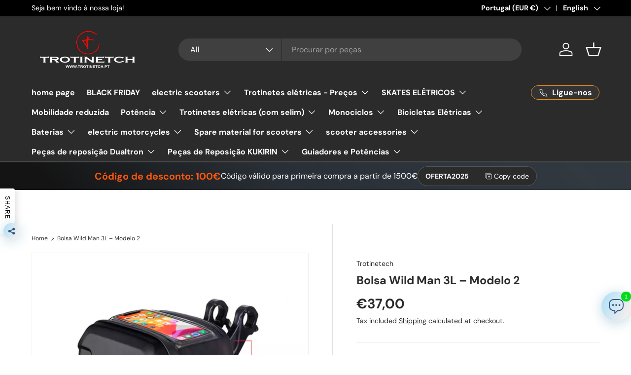

--- FILE ---
content_type: text/html; charset=utf-8
request_url: https://trotinetch.pt/en/products/bolsa-wild-man-3l-modelo-2
body_size: 57828
content:
<!doctype html>
<html class="no-js" lang="en" dir="ltr">
<head><meta charset="utf-8">
<meta name="viewport" content="width=device-width,initial-scale=1">
<title>Bolsa Wild Man 3L – Modelo 2 &ndash; Trotinetech</title><link rel="canonical" href="https://trotinetch.pt/en/products/bolsa-wild-man-3l-modelo-2"><meta property="og:site_name" content="Trotinetech">
<meta property="og:url" content="https://trotinetch.pt/en/products/bolsa-wild-man-3l-modelo-2">
<meta property="og:title" content="Bolsa Wild Man 3L – Modelo 2">
<meta property="og:type" content="product">
<meta property="og:description" content="Shop specializing in the sale of electric scooters and electronic products."><meta property="og:image" content="http://trotinetch.pt/cdn/shop/files/Bolsa-Wild-Man-3L-Modelo-2-2.jpg?crop=center&height=1200&v=1687858682&width=1200">
  <meta property="og:image:secure_url" content="https://trotinetch.pt/cdn/shop/files/Bolsa-Wild-Man-3L-Modelo-2-2.jpg?crop=center&height=1200&v=1687858682&width=1200">
  <meta property="og:image:width" content="960">
  <meta property="og:image:height" content="960"><meta property="og:price:amount" content="37,00">
  <meta property="og:price:currency" content="EUR"><meta name="twitter:card" content="summary_large_image">
<meta name="twitter:title" content="Bolsa Wild Man 3L – Modelo 2">
<meta name="twitter:description" content="Shop specializing in the sale of electric scooters and electronic products.">
<link rel="preload" href="//trotinetch.pt/cdn/shop/t/10/assets/main.css?v=39030617625032399421737231583" as="style"><style data-shopify>
@font-face {
  font-family: "DM Sans";
  font-weight: 400;
  font-style: normal;
  font-display: swap;
  src: url("//trotinetch.pt/cdn/fonts/dm_sans/dmsans_n4.ec80bd4dd7e1a334c969c265873491ae56018d72.woff2") format("woff2"),
       url("//trotinetch.pt/cdn/fonts/dm_sans/dmsans_n4.87bdd914d8a61247b911147ae68e754d695c58a6.woff") format("woff");
}
@font-face {
  font-family: "DM Sans";
  font-weight: 700;
  font-style: normal;
  font-display: swap;
  src: url("//trotinetch.pt/cdn/fonts/dm_sans/dmsans_n7.97e21d81502002291ea1de8aefb79170c6946ce5.woff2") format("woff2"),
       url("//trotinetch.pt/cdn/fonts/dm_sans/dmsans_n7.af5c214f5116410ca1d53a2090665620e78e2e1b.woff") format("woff");
}
@font-face {
  font-family: "DM Sans";
  font-weight: 400;
  font-style: italic;
  font-display: swap;
  src: url("//trotinetch.pt/cdn/fonts/dm_sans/dmsans_i4.b8fe05e69ee95d5a53155c346957d8cbf5081c1a.woff2") format("woff2"),
       url("//trotinetch.pt/cdn/fonts/dm_sans/dmsans_i4.403fe28ee2ea63e142575c0aa47684d65f8c23a0.woff") format("woff");
}
@font-face {
  font-family: "DM Sans";
  font-weight: 700;
  font-style: italic;
  font-display: swap;
  src: url("//trotinetch.pt/cdn/fonts/dm_sans/dmsans_i7.52b57f7d7342eb7255084623d98ab83fd96e7f9b.woff2") format("woff2"),
       url("//trotinetch.pt/cdn/fonts/dm_sans/dmsans_i7.d5e14ef18a1d4a8ce78a4187580b4eb1759c2eda.woff") format("woff");
}
@font-face {
  font-family: "DM Sans";
  font-weight: 700;
  font-style: normal;
  font-display: swap;
  src: url("//trotinetch.pt/cdn/fonts/dm_sans/dmsans_n7.97e21d81502002291ea1de8aefb79170c6946ce5.woff2") format("woff2"),
       url("//trotinetch.pt/cdn/fonts/dm_sans/dmsans_n7.af5c214f5116410ca1d53a2090665620e78e2e1b.woff") format("woff");
}
@font-face {
  font-family: "DM Sans";
  font-weight: 700;
  font-style: normal;
  font-display: swap;
  src: url("//trotinetch.pt/cdn/fonts/dm_sans/dmsans_n7.97e21d81502002291ea1de8aefb79170c6946ce5.woff2") format("woff2"),
       url("//trotinetch.pt/cdn/fonts/dm_sans/dmsans_n7.af5c214f5116410ca1d53a2090665620e78e2e1b.woff") format("woff");
}
:root {
      --bg-color: 255 255 255 / 1.0;
      --bg-color-og: 255 255 255 / 1.0;
      --heading-color: 42 43 42;
      --text-color: 42 43 42;
      --text-color-og: 42 43 42;
      --scrollbar-color: 42 43 42;
      --link-color: 42 43 42;
      --link-color-og: 42 43 42;
      --star-color: 255 159 28;--swatch-border-color-default: 212 213 212;
        --swatch-border-color-active: 149 149 149;
        --swatch-card-size: 24px;
        --swatch-variant-picker-size: 64px;--color-scheme-1-bg: 244 244 244 / 1.0;
      --color-scheme-1-grad: linear-gradient(180deg, rgba(244, 244, 244, 1), rgba(244, 244, 244, 1) 100%);
      --color-scheme-1-heading: 42 43 42;
      --color-scheme-1-text: 42 43 42;
      --color-scheme-1-btn-bg: 255 88 13;
      --color-scheme-1-btn-text: 255 255 255;
      --color-scheme-1-btn-bg-hover: 255 124 64;--color-scheme-2-bg: 42 43 42 / 1.0;
      --color-scheme-2-grad: linear-gradient(225deg, rgba(51, 59, 67, 0.88) 8%, rgba(41, 47, 54, 1) 56%, rgba(20, 20, 20, 1) 92%);
      --color-scheme-2-heading: 255 88 13;
      --color-scheme-2-text: 255 255 255;
      --color-scheme-2-btn-bg: 255 88 13;
      --color-scheme-2-btn-text: 255 255 255;
      --color-scheme-2-btn-bg-hover: 255 124 64;--color-scheme-3-bg: 255 88 13 / 1.0;
      --color-scheme-3-grad: linear-gradient(46deg, rgba(234, 73, 0, 1) 8%, rgba(234, 73, 0, 1) 32%, rgba(255, 88, 13, 0.88) 92%);
      --color-scheme-3-heading: 255 255 255;
      --color-scheme-3-text: 255 255 255;
      --color-scheme-3-btn-bg: 42 43 42;
      --color-scheme-3-btn-text: 255 255 255;
      --color-scheme-3-btn-bg-hover: 82 83 82;

      --drawer-bg-color: 255 255 255 / 1.0;
      --drawer-text-color: 42 43 42;

      --panel-bg-color: 244 244 244 / 1.0;
      --panel-heading-color: 42 43 42;
      --panel-text-color: 42 43 42;

      --in-stock-text-color: 44 126 63;
      --low-stock-text-color: 210 134 26;
      --very-low-stock-text-color: 180 12 28;
      --no-stock-text-color: 119 119 119;
      --no-stock-backordered-text-color: 119 119 119;

      --error-bg-color: 252 237 238;
      --error-text-color: 180 12 28;
      --success-bg-color: 232 246 234;
      --success-text-color: 44 126 63;
      --info-bg-color: 228 237 250;
      --info-text-color: 26 102 210;

      --heading-font-family: "DM Sans", sans-serif;
      --heading-font-style: normal;
      --heading-font-weight: 700;
      --heading-scale-start: 4;

      --navigation-font-family: "DM Sans", sans-serif;
      --navigation-font-style: normal;
      --navigation-font-weight: 700;--heading-text-transform: none;
--subheading-text-transform: none;
      --body-font-family: "DM Sans", sans-serif;
      --body-font-style: normal;
      --body-font-weight: 400;
      --body-font-size: 16;

      --section-gap: 32;
      --heading-gap: calc(8 * var(--space-unit));--heading-gap: calc(6 * var(--space-unit));--grid-column-gap: 20px;--btn-bg-color: 42 43 42;
      --btn-bg-hover-color: 82 83 82;
      --btn-text-color: 255 255 255;
      --btn-bg-color-og: 42 43 42;
      --btn-text-color-og: 255 255 255;
      --btn-alt-bg-color: 255 255 255;
      --btn-alt-bg-alpha: 1.0;
      --btn-alt-text-color: 239 144 36;
      --btn-border-width: 1px;
      --btn-padding-y: 12px;

      
      --btn-border-radius: 27px;
      

      --btn-lg-border-radius: 50%;
      --btn-icon-border-radius: 50%;
      --input-with-btn-inner-radius: var(--btn-border-radius);

      --input-bg-color: 255 255 255 / 1.0;
      --input-text-color: 42 43 42;
      --input-border-width: 1px;
      --input-border-radius: 26px;
      --textarea-border-radius: 12px;
      --input-border-radius: 27px;
      --input-lg-border-radius: 33px;
      --input-bg-color-diff-3: #f7f7f7;
      --input-bg-color-diff-6: #f0f0f0;

      --modal-border-radius: 16px;
      --modal-overlay-color: 0 0 0;
      --modal-overlay-opacity: 0.4;
      --drawer-border-radius: 16px;
      --overlay-border-radius: 0px;

      --custom-label-bg-color: 13 44 84;
      --custom-label-text-color: 255 255 255;--sale-label-bg-color: 170 17 85;
      --sale-label-text-color: 255 255 255;--sold-out-label-bg-color: 42 43 42;
      --sold-out-label-text-color: 255 255 255;--new-label-bg-color: 127 184 0;
      --new-label-text-color: 255 255 255;--preorder-label-bg-color: 0 166 237;
      --preorder-label-text-color: 255 255 255;

      --collection-label-color: 0 126 18;

      --page-width: 1200px;
      --gutter-sm: 20px;
      --gutter-md: 32px;
      --gutter-lg: 64px;

      --payment-terms-bg-color: #ffffff;

      --coll-card-bg-color: #F9F9F9;
      --coll-card-border-color: #f2f2f2;

      --card-highlight-bg-color: #F9F9F9;
      --card-highlight-text-color: 85 85 85;
      --card-highlight-border-color: #E1E1E1;
        
          --aos-animate-duration: 0.6s;
        

        
          --aos-min-width: 0;
        
      

      --reading-width: 48em;
    }

    @media (max-width: 769px) {
      :root {
        --reading-width: 36em;
      }
    }
  </style><link rel="stylesheet" href="//trotinetch.pt/cdn/shop/t/10/assets/main.css?v=39030617625032399421737231583">
  <script src="//trotinetch.pt/cdn/shop/t/10/assets/main.js?v=76476094356780495751737231583" defer="defer"></script><link rel="preload" href="//trotinetch.pt/cdn/fonts/dm_sans/dmsans_n4.ec80bd4dd7e1a334c969c265873491ae56018d72.woff2" as="font" type="font/woff2" crossorigin fetchpriority="high"><link rel="preload" href="//trotinetch.pt/cdn/fonts/dm_sans/dmsans_n7.97e21d81502002291ea1de8aefb79170c6946ce5.woff2" as="font" type="font/woff2" crossorigin fetchpriority="high"><script>window.performance && window.performance.mark && window.performance.mark('shopify.content_for_header.start');</script><meta name="google-site-verification" content="ET7A70GOBHv5AgfoyG84E8S3hrHCffXSu63ZMjK3bPs">
<meta id="shopify-digital-wallet" name="shopify-digital-wallet" content="/76032541014/digital_wallets/dialog">
<link rel="alternate" hreflang="x-default" href="https://trotinetch.pt/products/bolsa-wild-man-3l-modelo-2">
<link rel="alternate" hreflang="pt" href="https://trotinetch.pt/products/bolsa-wild-man-3l-modelo-2">
<link rel="alternate" hreflang="en" href="https://trotinetch.pt/en/products/bolsa-wild-man-3l-modelo-2">
<link rel="alternate" hreflang="es" href="https://trotinetch.pt/es/products/bolsa-wild-man-3l-modelo-2">
<link rel="alternate" type="application/json+oembed" href="https://trotinetch.pt/en/products/bolsa-wild-man-3l-modelo-2.oembed">
<script async="async" src="/checkouts/internal/preloads.js?locale=en-PT"></script>
<script id="shopify-features" type="application/json">{"accessToken":"ef85b6707d6758af252a1935be1cf880","betas":["rich-media-storefront-analytics"],"domain":"trotinetch.pt","predictiveSearch":true,"shopId":76032541014,"locale":"en"}</script>
<script>var Shopify = Shopify || {};
Shopify.shop = "d7e8cb.myshopify.com";
Shopify.locale = "en";
Shopify.currency = {"active":"EUR","rate":"1.0"};
Shopify.country = "PT";
Shopify.theme = {"name":"Cópia atualizada de Enterprise","id":177341530454,"schema_name":"Enterprise","schema_version":"1.6.2","theme_store_id":1657,"role":"main"};
Shopify.theme.handle = "null";
Shopify.theme.style = {"id":null,"handle":null};
Shopify.cdnHost = "trotinetch.pt/cdn";
Shopify.routes = Shopify.routes || {};
Shopify.routes.root = "/en/";</script>
<script type="module">!function(o){(o.Shopify=o.Shopify||{}).modules=!0}(window);</script>
<script>!function(o){function n(){var o=[];function n(){o.push(Array.prototype.slice.apply(arguments))}return n.q=o,n}var t=o.Shopify=o.Shopify||{};t.loadFeatures=n(),t.autoloadFeatures=n()}(window);</script>
<script id="shop-js-analytics" type="application/json">{"pageType":"product"}</script>
<script defer="defer" async type="module" src="//trotinetch.pt/cdn/shopifycloud/shop-js/modules/v2/client.init-shop-cart-sync_BT-GjEfc.en.esm.js"></script>
<script defer="defer" async type="module" src="//trotinetch.pt/cdn/shopifycloud/shop-js/modules/v2/chunk.common_D58fp_Oc.esm.js"></script>
<script defer="defer" async type="module" src="//trotinetch.pt/cdn/shopifycloud/shop-js/modules/v2/chunk.modal_xMitdFEc.esm.js"></script>
<script type="module">
  await import("//trotinetch.pt/cdn/shopifycloud/shop-js/modules/v2/client.init-shop-cart-sync_BT-GjEfc.en.esm.js");
await import("//trotinetch.pt/cdn/shopifycloud/shop-js/modules/v2/chunk.common_D58fp_Oc.esm.js");
await import("//trotinetch.pt/cdn/shopifycloud/shop-js/modules/v2/chunk.modal_xMitdFEc.esm.js");

  window.Shopify.SignInWithShop?.initShopCartSync?.({"fedCMEnabled":true,"windoidEnabled":true});

</script>
<script>(function() {
  var isLoaded = false;
  function asyncLoad() {
    if (isLoaded) return;
    isLoaded = true;
    var urls = ["https:\/\/trust.conversionbear.com\/script?app=trust_badge\u0026shop=d7e8cb.myshopify.com","https:\/\/squadkin.com\/shopifyapps\/ProductCompare\/public\/js\/Frontend\/ProductCompare.js?shop=d7e8cb.myshopify.com","https:\/\/pvc-app.herokuapp.com\/get_script\/ab06e140425411eeb864f64af4f44b52.js?shop=d7e8cb.myshopify.com","https:\/\/tnc-app.herokuapp.com\/get_script\/b16fb8ba425711eeaf8ccab36d96221a.js?v=272844\u0026shop=d7e8cb.myshopify.com","https:\/\/timer.good-apps.co\/storage\/js\/good_apps_timer-d7e8cb.myshopify.com.js?ver=17\u0026shop=d7e8cb.myshopify.com"];
    for (var i = 0; i < urls.length; i++) {
      var s = document.createElement('script');
      s.type = 'text/javascript';
      s.async = true;
      s.src = urls[i];
      var x = document.getElementsByTagName('script')[0];
      x.parentNode.insertBefore(s, x);
    }
  };
  if(window.attachEvent) {
    window.attachEvent('onload', asyncLoad);
  } else {
    window.addEventListener('load', asyncLoad, false);
  }
})();</script>
<script id="__st">var __st={"a":76032541014,"offset":0,"reqid":"82b287c4-d59b-48ed-a1be-c1183ea841b2-1769114833","pageurl":"trotinetch.pt\/en\/products\/bolsa-wild-man-3l-modelo-2","u":"1238c6b2575c","p":"product","rtyp":"product","rid":8448531169622};</script>
<script>window.ShopifyPaypalV4VisibilityTracking = true;</script>
<script id="captcha-bootstrap">!function(){'use strict';const t='contact',e='account',n='new_comment',o=[[t,t],['blogs',n],['comments',n],[t,'customer']],c=[[e,'customer_login'],[e,'guest_login'],[e,'recover_customer_password'],[e,'create_customer']],r=t=>t.map((([t,e])=>`form[action*='/${t}']:not([data-nocaptcha='true']) input[name='form_type'][value='${e}']`)).join(','),a=t=>()=>t?[...document.querySelectorAll(t)].map((t=>t.form)):[];function s(){const t=[...o],e=r(t);return a(e)}const i='password',u='form_key',d=['recaptcha-v3-token','g-recaptcha-response','h-captcha-response',i],f=()=>{try{return window.sessionStorage}catch{return}},m='__shopify_v',_=t=>t.elements[u];function p(t,e,n=!1){try{const o=window.sessionStorage,c=JSON.parse(o.getItem(e)),{data:r}=function(t){const{data:e,action:n}=t;return t[m]||n?{data:e,action:n}:{data:t,action:n}}(c);for(const[e,n]of Object.entries(r))t.elements[e]&&(t.elements[e].value=n);n&&o.removeItem(e)}catch(o){console.error('form repopulation failed',{error:o})}}const l='form_type',E='cptcha';function T(t){t.dataset[E]=!0}const w=window,h=w.document,L='Shopify',v='ce_forms',y='captcha';let A=!1;((t,e)=>{const n=(g='f06e6c50-85a8-45c8-87d0-21a2b65856fe',I='https://cdn.shopify.com/shopifycloud/storefront-forms-hcaptcha/ce_storefront_forms_captcha_hcaptcha.v1.5.2.iife.js',D={infoText:'Protected by hCaptcha',privacyText:'Privacy',termsText:'Terms'},(t,e,n)=>{const o=w[L][v],c=o.bindForm;if(c)return c(t,g,e,D).then(n);var r;o.q.push([[t,g,e,D],n]),r=I,A||(h.body.append(Object.assign(h.createElement('script'),{id:'captcha-provider',async:!0,src:r})),A=!0)});var g,I,D;w[L]=w[L]||{},w[L][v]=w[L][v]||{},w[L][v].q=[],w[L][y]=w[L][y]||{},w[L][y].protect=function(t,e){n(t,void 0,e),T(t)},Object.freeze(w[L][y]),function(t,e,n,w,h,L){const[v,y,A,g]=function(t,e,n){const i=e?o:[],u=t?c:[],d=[...i,...u],f=r(d),m=r(i),_=r(d.filter((([t,e])=>n.includes(e))));return[a(f),a(m),a(_),s()]}(w,h,L),I=t=>{const e=t.target;return e instanceof HTMLFormElement?e:e&&e.form},D=t=>v().includes(t);t.addEventListener('submit',(t=>{const e=I(t);if(!e)return;const n=D(e)&&!e.dataset.hcaptchaBound&&!e.dataset.recaptchaBound,o=_(e),c=g().includes(e)&&(!o||!o.value);(n||c)&&t.preventDefault(),c&&!n&&(function(t){try{if(!f())return;!function(t){const e=f();if(!e)return;const n=_(t);if(!n)return;const o=n.value;o&&e.removeItem(o)}(t);const e=Array.from(Array(32),(()=>Math.random().toString(36)[2])).join('');!function(t,e){_(t)||t.append(Object.assign(document.createElement('input'),{type:'hidden',name:u})),t.elements[u].value=e}(t,e),function(t,e){const n=f();if(!n)return;const o=[...t.querySelectorAll(`input[type='${i}']`)].map((({name:t})=>t)),c=[...d,...o],r={};for(const[a,s]of new FormData(t).entries())c.includes(a)||(r[a]=s);n.setItem(e,JSON.stringify({[m]:1,action:t.action,data:r}))}(t,e)}catch(e){console.error('failed to persist form',e)}}(e),e.submit())}));const S=(t,e)=>{t&&!t.dataset[E]&&(n(t,e.some((e=>e===t))),T(t))};for(const o of['focusin','change'])t.addEventListener(o,(t=>{const e=I(t);D(e)&&S(e,y())}));const B=e.get('form_key'),M=e.get(l),P=B&&M;t.addEventListener('DOMContentLoaded',(()=>{const t=y();if(P)for(const e of t)e.elements[l].value===M&&p(e,B);[...new Set([...A(),...v().filter((t=>'true'===t.dataset.shopifyCaptcha))])].forEach((e=>S(e,t)))}))}(h,new URLSearchParams(w.location.search),n,t,e,['guest_login'])})(!0,!0)}();</script>
<script integrity="sha256-4kQ18oKyAcykRKYeNunJcIwy7WH5gtpwJnB7kiuLZ1E=" data-source-attribution="shopify.loadfeatures" defer="defer" src="//trotinetch.pt/cdn/shopifycloud/storefront/assets/storefront/load_feature-a0a9edcb.js" crossorigin="anonymous"></script>
<script data-source-attribution="shopify.dynamic_checkout.dynamic.init">var Shopify=Shopify||{};Shopify.PaymentButton=Shopify.PaymentButton||{isStorefrontPortableWallets:!0,init:function(){window.Shopify.PaymentButton.init=function(){};var t=document.createElement("script");t.src="https://trotinetch.pt/cdn/shopifycloud/portable-wallets/latest/portable-wallets.en.js",t.type="module",document.head.appendChild(t)}};
</script>
<script data-source-attribution="shopify.dynamic_checkout.buyer_consent">
  function portableWalletsHideBuyerConsent(e){var t=document.getElementById("shopify-buyer-consent"),n=document.getElementById("shopify-subscription-policy-button");t&&n&&(t.classList.add("hidden"),t.setAttribute("aria-hidden","true"),n.removeEventListener("click",e))}function portableWalletsShowBuyerConsent(e){var t=document.getElementById("shopify-buyer-consent"),n=document.getElementById("shopify-subscription-policy-button");t&&n&&(t.classList.remove("hidden"),t.removeAttribute("aria-hidden"),n.addEventListener("click",e))}window.Shopify?.PaymentButton&&(window.Shopify.PaymentButton.hideBuyerConsent=portableWalletsHideBuyerConsent,window.Shopify.PaymentButton.showBuyerConsent=portableWalletsShowBuyerConsent);
</script>
<script>
  function portableWalletsCleanup(e){e&&e.src&&console.error("Failed to load portable wallets script "+e.src);var t=document.querySelectorAll("shopify-accelerated-checkout .shopify-payment-button__skeleton, shopify-accelerated-checkout-cart .wallet-cart-button__skeleton"),e=document.getElementById("shopify-buyer-consent");for(let e=0;e<t.length;e++)t[e].remove();e&&e.remove()}function portableWalletsNotLoadedAsModule(e){e instanceof ErrorEvent&&"string"==typeof e.message&&e.message.includes("import.meta")&&"string"==typeof e.filename&&e.filename.includes("portable-wallets")&&(window.removeEventListener("error",portableWalletsNotLoadedAsModule),window.Shopify.PaymentButton.failedToLoad=e,"loading"===document.readyState?document.addEventListener("DOMContentLoaded",window.Shopify.PaymentButton.init):window.Shopify.PaymentButton.init())}window.addEventListener("error",portableWalletsNotLoadedAsModule);
</script>

<script type="module" src="https://trotinetch.pt/cdn/shopifycloud/portable-wallets/latest/portable-wallets.en.js" onError="portableWalletsCleanup(this)" crossorigin="anonymous"></script>
<script nomodule>
  document.addEventListener("DOMContentLoaded", portableWalletsCleanup);
</script>

<script id='scb4127' type='text/javascript' async='' src='https://trotinetch.pt/cdn/shopifycloud/privacy-banner/storefront-banner.js'></script><link id="shopify-accelerated-checkout-styles" rel="stylesheet" media="screen" href="https://trotinetch.pt/cdn/shopifycloud/portable-wallets/latest/accelerated-checkout-backwards-compat.css" crossorigin="anonymous">
<style id="shopify-accelerated-checkout-cart">
        #shopify-buyer-consent {
  margin-top: 1em;
  display: inline-block;
  width: 100%;
}

#shopify-buyer-consent.hidden {
  display: none;
}

#shopify-subscription-policy-button {
  background: none;
  border: none;
  padding: 0;
  text-decoration: underline;
  font-size: inherit;
  cursor: pointer;
}

#shopify-subscription-policy-button::before {
  box-shadow: none;
}

      </style>
<script id="sections-script" data-sections="header,footer" defer="defer" src="//trotinetch.pt/cdn/shop/t/10/compiled_assets/scripts.js?v=875"></script>
<script>window.performance && window.performance.mark && window.performance.mark('shopify.content_for_header.end');</script>

    <script src="//trotinetch.pt/cdn/shop/t/10/assets/animate-on-scroll.js?v=15249566486942820451737231582" defer="defer"></script>
    <link rel="stylesheet" href="//trotinetch.pt/cdn/shop/t/10/assets/animate-on-scroll.css?v=116194678796051782541737231582">
  

  <script>document.documentElement.className = document.documentElement.className.replace('no-js', 'js');</script><!-- CC Custom Head Start --><!-- CC Custom Head End --><!-- BEGIN app block: shopify://apps/menulock-disable-right-click/blocks/menulock/1342e2cd-2ecf-46e6-ad53-7e2e0211e393 --><script>
if (!window.__menulock_initialized) {
  window.__menulock_initialized = true;

  const isMobile = window.navigator.userAgent.match(/mobi/i);
  if (!isMobile) {

    
      // If you've disabled everything we can safely blacklist all events.
      document.addEventListener("contextmenu", function(event) {
        var notInput = (event.target || event.srcElement).tagName.toLowerCase() !== "input" && (event.target || event.srcElement).tagName.toLowerCase() !== "textarea";
        if (notInput) {
          event.preventDefault();
        }
      });
    

    // disable_right_click_text
    
        document.addEventListener("contextmenu", function(event) {
          var notInput = (event.target || event.srcElement).tagName.toLowerCase() !== "input" && (event.target || event.srcElement).tagName.toLowerCase() !== "textarea";
          if (notInput && (event.target || event.srcElement).innerText) {
            event.preventDefault();
          }
        });

        const textProtectionStyle = document.createElement("style");
        textProtectionStyle.type = "text/css";
        textProtectionStyle.innerHTML = 'body {' +
            '-webkit-touch-callout: none;' +
            '-webkit-user-select: none;' +
            '-khtml-user-select: none;' +
            '-moz-user-select: none;' +
            '-ms-user-select: none;' +
            'user-select: none;' +
          '}' +
          /* Fix for https://girlgone.boutique/ */
          '.powr-countdown-timer iframe {' +
            'pointer-events: none;' +
          '}';
        document.head.appendChild(textProtectionStyle);
    

    // disable_right_click_img
    
        document.addEventListener("mousedown", function(event) {
          if ((event.target || event.srcElement).tagName.toLowerCase() === "img") {
            // Middle-click to open in new tab
            if (event.which == 2) {
              event.preventDefault();
            }
          }
        });
        document.addEventListener("contextmenu", function(event) {
          if ((event.target || event.srcElement).tagName.toLowerCase() === "img") {
            event.preventDefault();
          }
        });
        // Drag and drop <img> elements
        const imageDragStyle = document.createElement("style");
        imageDragStyle.type = "text/css";
        imageDragStyle.innerHTML = 'img {' +
            '-webkit-user-drag: none;' +
            'user-drag: none;' +
          '}';
        document.head.appendChild(imageDragStyle);
        const disableDragAndDrop = function(){
          document.body.setAttribute("ondragstart", "return false;");
          document.body.setAttribute("ondrop", "return false;");
        };
        if (document.readyState === "complete" || document.readyState === "interactive") {
          disableDragAndDrop();
        } else {
          document.addEventListener("DOMContentLoaded", disableDragAndDrop);
        }
    

    // disable_right_click_bg_img
    
        document.addEventListener("contextmenu", function(event) {
          if ((event.target || event.srcElement).style.backgroundImage) {
            event.preventDefault();
          }
        });
    

    // disable_cut_copy 
    
        document.addEventListener("copy", function(event) {
          if (
            (event.target || event.srcElement).tagName.toLowerCase() !== "input" &&
            (event.target || event.srcElement).tagName.toLowerCase() !== "textarea"
          ) {
            event.preventDefault();
          }
        });

        document.addEventListener("cut", function(event) {
          if (
            (event.target || event.srcElement).tagName.toLowerCase() != "input" &&
            (event.target || event.srcElement).tagName.toLowerCase() != "textarea"
          ) {
            event.preventDefault();
          }
        });
    
  } else {
    // disable_select_mobile
    
        const bodySelectStyle = document.createElement("style");
        bodySelectStyle.type = "text/css";
        bodySelectStyle.innerHTML = 'body {' +
            '-webkit-touch-callout: none;' +
            '-webkit-user-select: none;' +
            '-khtml-user-select: none;' +
            '-moz-user-select: none;' +
            '-ms-user-select: none;' +
            'user-select: none;' +
          '}';
        document.head.appendChild(bodySelectStyle);
    

    // disable_image_select_mobile
    
        const imageSelectStyle = document.createElement("style");
        imageSelectStyle.type = "text/css";
        imageSelectStyle.innerHTML = 'img {' +
            '-webkit-touch-callout: none;' +
            '-webkit-user-select: none;' +
            '-khtml-user-select: none;' +
            '-moz-user-select: none;' +
            '-ms-user-select: none;' +
            'user-select: none;' +
            'pointer-events: none;' +
          '}' +
          /* In the case: <a href=''><img /></a>, pointer-events: none will
          break links. E.g. carousel on https://andwelldressed.com/ */
          'a > img {' +
            'pointer-events: auto;' +
          '}' +
          /* Specific fix for FlexSlider: http://flexslider.woothemes.com/thumbnail-controlnav.html
          Used on e.g. https://www.uniquekidz.shop/collections/nicu-boy-sleepers/products/itty-bitty-baby-classic-hooded-cuddler-blue
          and attaches click events directly on the image. This requires pointer
          events to work. */
          '.flex-control-thumbs li > img {' +
            'pointer-events: auto;' +
          '}' +
          /* Specific fix for ryviu, to make product review thumbnails 
          tappable on mobile. Used on e.g. https://everimports.com/products/fone-sem-fio-ultra-led */
          'ryviu-widget li > img {' +
            'pointer-events: auto;' +
          '}';
        document.head.appendChild(imageSelectStyle);

        document.addEventListener("contextmenu", function(event) {
          if ((event.target || event.srcElement).tagName.toLowerCase() === "img") {
            event.preventDefault();
          }
        });
    
  }
}
</script>

<!-- END app block --><!-- BEGIN app block: shopify://apps/rt-social-chat-live-chat/blocks/app-embed/9baee9b7-6929-47af-9935-05bcdc376396 --><script>
  window.roarJs = window.roarJs || {};
  roarJs.WhatsAppConfig = {
    metafields: {
      shop: "d7e8cb.myshopify.com",
      settings: {"enabled":"1","block_order":["1492096252560"],"blocks":{"1492096252560":{"disabled":"0","type":"whatsapp","number":"+351932178708","whatsapp_web":"1","name":"Trotinetch.pt","label":"Support","avatar":"0","avatar_url":"https:\/\/www.gravatar.com\/avatar","online":"1","timezone":"America\/New_York","sunday":{"enabled":"1","range":"480,1050"},"monday":{"enabled":"1","range":"480,1050"},"tuesday":{"enabled":"1","range":"480,1050"},"wednesday":{"enabled":"1","range":"480,1050"},"thursday":{"enabled":"1","range":"480,1050"},"friday":{"enabled":"1","range":"480,1050"},"saturday":{"enabled":"1","range":"480,1050"},"offline":"I will be back soon","chat":{"enabled":"0","greeting":""},"message":"Olá, tenho dúvidas num produto, consegue me ajudar?","page_url":"0"}},"param":{"newtab":"1","offline_disabled":"0","offline_message":"1","greeting":{"enabled":"0","message":"Hi there! How can we help you? Tap here to start chat with us.","delay":"5"},"pending":{"enabled":"1","number":"1","color":"#ffffff","background":"#00db19"},"position":{"value":"right","bottom":"69","left":"20","right":"0"},"cta_type":"all"},"mobile":{"enabled":"1","position":{"value":"inherit","bottom":"20","left":"20","right":"20"}},"style":{"gradient":"preset","pattern":"3","custom":{"color":"#ffffff","background":"#009356"},"icon":"8","rounded":"1"},"share":{"block_order":["facebook","whatsapp"],"blocks":{"facebook":{"type":"facebook","label":"Share on Facebook"},"whatsapp":{"type":"whatsapp","label":"Share on Whatsapp"}},"param":{"enabled":"1","position":"left"},"mobile":{"enabled":"1","position":"inherit"},"style":{"color":"#000000","background":"#ffffff"},"texts":{"button":"Share","message":"Veja as nossas novidades!"}},"charge":false,"onetime":false,"track_url":"https:\/\/haloroar.com\/app\/whatsapp\/tracking","texts":{"title":"Olá 👋","description":"Seja bem vindo ao nosso suporte, faça a sua questão 🎉","note":"Normalmente atendemos dentro de momentos ","button":"","placeholder":"Send a message…","emoji_search":"Search emoji…","emoji_frequently":"Frequently used","emoji_people":"People","emoji_nature":"Nature","emoji_objects":"Objects","emoji_places":"Places","emoji_symbols":"Symbols","emoji_not_found":"No emoji could be found"},"only1":"true"},
      moneyFormat: "€{{amount_with_comma_separator}}"
    }
  }
</script>

<script src="https://cdn.shopify.com/extensions/019a1460-f72e-7cbc-becc-90116917fae9/rt-whats-app-chat-live-chat-2/assets/whatsapp.js" defer></script>


<!-- END app block --><!-- BEGIN app block: shopify://apps/judge-me-reviews/blocks/judgeme_core/61ccd3b1-a9f2-4160-9fe9-4fec8413e5d8 --><!-- Start of Judge.me Core -->






<link rel="dns-prefetch" href="https://cdnwidget.judge.me">
<link rel="dns-prefetch" href="https://cdn.judge.me">
<link rel="dns-prefetch" href="https://cdn1.judge.me">
<link rel="dns-prefetch" href="https://api.judge.me">

<script data-cfasync='false' class='jdgm-settings-script'>window.jdgmSettings={"pagination":5,"disable_web_reviews":false,"badge_no_review_text":"No reviews","badge_n_reviews_text":"{{ n }} review/reviews","hide_badge_preview_if_no_reviews":true,"badge_hide_text":false,"enforce_center_preview_badge":false,"widget_title":"Customer Reviews","widget_open_form_text":"Write a review","widget_close_form_text":"Cancel review","widget_refresh_page_text":"Refresh page","widget_summary_text":"Based on {{ number_of_reviews }} review/reviews","widget_no_review_text":"Be the first to write a review","widget_name_field_text":"Display name","widget_verified_name_field_text":"Verified Name (public)","widget_name_placeholder_text":"Display name","widget_required_field_error_text":"This field is required.","widget_email_field_text":"Email address","widget_verified_email_field_text":"Verified Email (private, can not be edited)","widget_email_placeholder_text":"Your email address","widget_email_field_error_text":"Please enter a valid email address.","widget_rating_field_text":"Rating","widget_review_title_field_text":"Review Title","widget_review_title_placeholder_text":"Give your review a title","widget_review_body_field_text":"Review content","widget_review_body_placeholder_text":"Start writing here...","widget_pictures_field_text":"Picture/Video (optional)","widget_submit_review_text":"Submit Review","widget_submit_verified_review_text":"Submit Verified Review","widget_submit_success_msg_with_auto_publish":"Thank you! Please refresh the page in a few moments to see your review. You can remove or edit your review by logging into \u003ca href='https://judge.me/login' target='_blank' rel='nofollow noopener'\u003eJudge.me\u003c/a\u003e","widget_submit_success_msg_no_auto_publish":"Thank you! Your review will be published as soon as it is approved by the shop admin. You can remove or edit your review by logging into \u003ca href='https://judge.me/login' target='_blank' rel='nofollow noopener'\u003eJudge.me\u003c/a\u003e","widget_show_default_reviews_out_of_total_text":"Showing {{ n_reviews_shown }} out of {{ n_reviews }} reviews.","widget_show_all_link_text":"Show all","widget_show_less_link_text":"Show less","widget_author_said_text":"{{ reviewer_name }} said:","widget_days_text":"{{ n }} days ago","widget_weeks_text":"{{ n }} week/weeks ago","widget_months_text":"{{ n }} month/months ago","widget_years_text":"{{ n }} year/years ago","widget_yesterday_text":"Yesterday","widget_today_text":"Today","widget_replied_text":"\u003e\u003e {{ shop_name }} replied:","widget_read_more_text":"Read more","widget_reviewer_name_as_initial":"","widget_rating_filter_color":"#fbcd0a","widget_rating_filter_see_all_text":"See all reviews","widget_sorting_most_recent_text":"Most Recent","widget_sorting_highest_rating_text":"Highest Rating","widget_sorting_lowest_rating_text":"Lowest Rating","widget_sorting_with_pictures_text":"Only Pictures","widget_sorting_most_helpful_text":"Most Helpful","widget_open_question_form_text":"Ask a question","widget_reviews_subtab_text":"Reviews","widget_questions_subtab_text":"Questions","widget_question_label_text":"Question","widget_answer_label_text":"Answer","widget_question_placeholder_text":"Write your question here","widget_submit_question_text":"Submit Question","widget_question_submit_success_text":"Thank you for your question! We will notify you once it gets answered.","verified_badge_text":"Verified","verified_badge_bg_color":"","verified_badge_text_color":"","verified_badge_placement":"left-of-reviewer-name","widget_review_max_height":"","widget_hide_border":false,"widget_social_share":false,"widget_thumb":false,"widget_review_location_show":false,"widget_location_format":"","all_reviews_include_out_of_store_products":true,"all_reviews_out_of_store_text":"(out of store)","all_reviews_pagination":100,"all_reviews_product_name_prefix_text":"about","enable_review_pictures":true,"enable_question_anwser":false,"widget_theme":"default","review_date_format":"mm/dd/yyyy","default_sort_method":"most-recent","widget_product_reviews_subtab_text":"Product Reviews","widget_shop_reviews_subtab_text":"Shop Reviews","widget_other_products_reviews_text":"Reviews for other products","widget_store_reviews_subtab_text":"Store reviews","widget_no_store_reviews_text":"This store hasn't received any reviews yet","widget_web_restriction_product_reviews_text":"This product hasn't received any reviews yet","widget_no_items_text":"No items found","widget_show_more_text":"Show more","widget_write_a_store_review_text":"Write a Store Review","widget_other_languages_heading":"Reviews in Other Languages","widget_translate_review_text":"Translate review to {{ language }}","widget_translating_review_text":"Translating...","widget_show_original_translation_text":"Show original ({{ language }})","widget_translate_review_failed_text":"Review couldn't be translated.","widget_translate_review_retry_text":"Retry","widget_translate_review_try_again_later_text":"Try again later","show_product_url_for_grouped_product":false,"widget_sorting_pictures_first_text":"Pictures First","show_pictures_on_all_rev_page_mobile":false,"show_pictures_on_all_rev_page_desktop":false,"floating_tab_hide_mobile_install_preference":false,"floating_tab_button_name":"★ Reviews","floating_tab_title":"Let customers speak for us","floating_tab_button_color":"","floating_tab_button_background_color":"","floating_tab_url":"","floating_tab_url_enabled":false,"floating_tab_tab_style":"text","all_reviews_text_badge_text":"Customers rate us {{ shop.metafields.judgeme.all_reviews_rating | round: 1 }}/5 based on {{ shop.metafields.judgeme.all_reviews_count }} reviews.","all_reviews_text_badge_text_branded_style":"{{ shop.metafields.judgeme.all_reviews_rating | round: 1 }} out of 5 stars based on {{ shop.metafields.judgeme.all_reviews_count }} reviews","is_all_reviews_text_badge_a_link":false,"show_stars_for_all_reviews_text_badge":false,"all_reviews_text_badge_url":"","all_reviews_text_style":"branded","all_reviews_text_color_style":"judgeme_brand_color","all_reviews_text_color":"#108474","all_reviews_text_show_jm_brand":true,"featured_carousel_show_header":true,"featured_carousel_title":"Let customers speak for us","testimonials_carousel_title":"Customers are saying","videos_carousel_title":"Real customer stories","cards_carousel_title":"Customers are saying","featured_carousel_count_text":"from {{ n }} reviews","featured_carousel_add_link_to_all_reviews_page":false,"featured_carousel_url":"","featured_carousel_show_images":true,"featured_carousel_autoslide_interval":5,"featured_carousel_arrows_on_the_sides":false,"featured_carousel_height":250,"featured_carousel_width":80,"featured_carousel_image_size":0,"featured_carousel_image_height":250,"featured_carousel_arrow_color":"#eeeeee","verified_count_badge_style":"branded","verified_count_badge_orientation":"horizontal","verified_count_badge_color_style":"judgeme_brand_color","verified_count_badge_color":"#108474","is_verified_count_badge_a_link":false,"verified_count_badge_url":"","verified_count_badge_show_jm_brand":true,"widget_rating_preset_default":5,"widget_first_sub_tab":"product-reviews","widget_show_histogram":true,"widget_histogram_use_custom_color":false,"widget_pagination_use_custom_color":false,"widget_star_use_custom_color":false,"widget_verified_badge_use_custom_color":false,"widget_write_review_use_custom_color":false,"picture_reminder_submit_button":"Upload Pictures","enable_review_videos":false,"mute_video_by_default":false,"widget_sorting_videos_first_text":"Videos First","widget_review_pending_text":"Pending","featured_carousel_items_for_large_screen":3,"social_share_options_order":"Facebook,Twitter","remove_microdata_snippet":true,"disable_json_ld":false,"enable_json_ld_products":false,"preview_badge_show_question_text":false,"preview_badge_no_question_text":"No questions","preview_badge_n_question_text":"{{ number_of_questions }} question/questions","qa_badge_show_icon":false,"qa_badge_position":"same-row","remove_judgeme_branding":false,"widget_add_search_bar":false,"widget_search_bar_placeholder":"Search","widget_sorting_verified_only_text":"Verified only","featured_carousel_theme":"default","featured_carousel_show_rating":true,"featured_carousel_show_title":true,"featured_carousel_show_body":true,"featured_carousel_show_date":false,"featured_carousel_show_reviewer":true,"featured_carousel_show_product":false,"featured_carousel_header_background_color":"#108474","featured_carousel_header_text_color":"#ffffff","featured_carousel_name_product_separator":"reviewed","featured_carousel_full_star_background":"#108474","featured_carousel_empty_star_background":"#dadada","featured_carousel_vertical_theme_background":"#f9fafb","featured_carousel_verified_badge_enable":true,"featured_carousel_verified_badge_color":"#108474","featured_carousel_border_style":"round","featured_carousel_review_line_length_limit":3,"featured_carousel_more_reviews_button_text":"Read more reviews","featured_carousel_view_product_button_text":"View product","all_reviews_page_load_reviews_on":"scroll","all_reviews_page_load_more_text":"Load More Reviews","disable_fb_tab_reviews":false,"enable_ajax_cdn_cache":false,"widget_advanced_speed_features":5,"widget_public_name_text":"displayed publicly like","default_reviewer_name":"John Smith","default_reviewer_name_has_non_latin":true,"widget_reviewer_anonymous":"Anonymous","medals_widget_title":"Judge.me Review Medals","medals_widget_background_color":"#f9fafb","medals_widget_position":"footer_all_pages","medals_widget_border_color":"#f9fafb","medals_widget_verified_text_position":"left","medals_widget_use_monochromatic_version":false,"medals_widget_elements_color":"#108474","show_reviewer_avatar":true,"widget_invalid_yt_video_url_error_text":"Not a YouTube video URL","widget_max_length_field_error_text":"Please enter no more than {0} characters.","widget_show_country_flag":false,"widget_show_collected_via_shop_app":true,"widget_verified_by_shop_badge_style":"light","widget_verified_by_shop_text":"Verified by Shop","widget_show_photo_gallery":false,"widget_load_with_code_splitting":true,"widget_ugc_install_preference":false,"widget_ugc_title":"Made by us, Shared by you","widget_ugc_subtitle":"Tag us to see your picture featured in our page","widget_ugc_arrows_color":"#ffffff","widget_ugc_primary_button_text":"Buy Now","widget_ugc_primary_button_background_color":"#108474","widget_ugc_primary_button_text_color":"#ffffff","widget_ugc_primary_button_border_width":"0","widget_ugc_primary_button_border_style":"none","widget_ugc_primary_button_border_color":"#108474","widget_ugc_primary_button_border_radius":"25","widget_ugc_secondary_button_text":"Load More","widget_ugc_secondary_button_background_color":"#ffffff","widget_ugc_secondary_button_text_color":"#108474","widget_ugc_secondary_button_border_width":"2","widget_ugc_secondary_button_border_style":"solid","widget_ugc_secondary_button_border_color":"#108474","widget_ugc_secondary_button_border_radius":"25","widget_ugc_reviews_button_text":"View Reviews","widget_ugc_reviews_button_background_color":"#ffffff","widget_ugc_reviews_button_text_color":"#108474","widget_ugc_reviews_button_border_width":"2","widget_ugc_reviews_button_border_style":"solid","widget_ugc_reviews_button_border_color":"#108474","widget_ugc_reviews_button_border_radius":"25","widget_ugc_reviews_button_link_to":"judgeme-reviews-page","widget_ugc_show_post_date":true,"widget_ugc_max_width":"800","widget_rating_metafield_value_type":true,"widget_primary_color":"#108474","widget_enable_secondary_color":false,"widget_secondary_color":"#edf5f5","widget_summary_average_rating_text":"{{ average_rating }} out of 5","widget_media_grid_title":"Customer photos \u0026 videos","widget_media_grid_see_more_text":"See more","widget_round_style":false,"widget_show_product_medals":true,"widget_verified_by_judgeme_text":"Verified by Judge.me","widget_show_store_medals":true,"widget_verified_by_judgeme_text_in_store_medals":"Verified by Judge.me","widget_media_field_exceed_quantity_message":"Sorry, we can only accept {{ max_media }} for one review.","widget_media_field_exceed_limit_message":"{{ file_name }} is too large, please select a {{ media_type }} less than {{ size_limit }}MB.","widget_review_submitted_text":"Review Submitted!","widget_question_submitted_text":"Question Submitted!","widget_close_form_text_question":"Cancel","widget_write_your_answer_here_text":"Write your answer here","widget_enabled_branded_link":true,"widget_show_collected_by_judgeme":true,"widget_reviewer_name_color":"","widget_write_review_text_color":"","widget_write_review_bg_color":"","widget_collected_by_judgeme_text":"collected by Judge.me","widget_pagination_type":"standard","widget_load_more_text":"Load More","widget_load_more_color":"#108474","widget_full_review_text":"Full Review","widget_read_more_reviews_text":"Read More Reviews","widget_read_questions_text":"Read Questions","widget_questions_and_answers_text":"Questions \u0026 Answers","widget_verified_by_text":"Verified by","widget_verified_text":"Verified","widget_number_of_reviews_text":"{{ number_of_reviews }} reviews","widget_back_button_text":"Back","widget_next_button_text":"Next","widget_custom_forms_filter_button":"Filters","custom_forms_style":"horizontal","widget_show_review_information":false,"how_reviews_are_collected":"How reviews are collected?","widget_show_review_keywords":false,"widget_gdpr_statement":"How we use your data: We'll only contact you about the review you left, and only if necessary. By submitting your review, you agree to Judge.me's \u003ca href='https://judge.me/terms' target='_blank' rel='nofollow noopener'\u003eterms\u003c/a\u003e, \u003ca href='https://judge.me/privacy' target='_blank' rel='nofollow noopener'\u003eprivacy\u003c/a\u003e and \u003ca href='https://judge.me/content-policy' target='_blank' rel='nofollow noopener'\u003econtent\u003c/a\u003e policies.","widget_multilingual_sorting_enabled":false,"widget_translate_review_content_enabled":false,"widget_translate_review_content_method":"manual","popup_widget_review_selection":"automatically_with_pictures","popup_widget_round_border_style":true,"popup_widget_show_title":true,"popup_widget_show_body":true,"popup_widget_show_reviewer":false,"popup_widget_show_product":true,"popup_widget_show_pictures":true,"popup_widget_use_review_picture":true,"popup_widget_show_on_home_page":true,"popup_widget_show_on_product_page":true,"popup_widget_show_on_collection_page":true,"popup_widget_show_on_cart_page":true,"popup_widget_position":"bottom_left","popup_widget_first_review_delay":5,"popup_widget_duration":5,"popup_widget_interval":5,"popup_widget_review_count":5,"popup_widget_hide_on_mobile":true,"review_snippet_widget_round_border_style":true,"review_snippet_widget_card_color":"#FFFFFF","review_snippet_widget_slider_arrows_background_color":"#FFFFFF","review_snippet_widget_slider_arrows_color":"#000000","review_snippet_widget_star_color":"#108474","show_product_variant":false,"all_reviews_product_variant_label_text":"Variant: ","widget_show_verified_branding":true,"widget_ai_summary_title":"Customers say","widget_ai_summary_disclaimer":"AI-powered review summary based on recent customer reviews","widget_show_ai_summary":false,"widget_show_ai_summary_bg":false,"widget_show_review_title_input":true,"redirect_reviewers_invited_via_email":"external_form","request_store_review_after_product_review":false,"request_review_other_products_in_order":false,"review_form_color_scheme":"default","review_form_corner_style":"square","review_form_star_color":{},"review_form_text_color":"#333333","review_form_background_color":"#ffffff","review_form_field_background_color":"#fafafa","review_form_button_color":{},"review_form_button_text_color":"#ffffff","review_form_modal_overlay_color":"#000000","review_content_screen_title_text":"How would you rate this product?","review_content_introduction_text":"We would love it if you would share a bit about your experience.","store_review_form_title_text":"How would you rate this store?","store_review_form_introduction_text":"We would love it if you would share a bit about your experience.","show_review_guidance_text":true,"one_star_review_guidance_text":"Poor","five_star_review_guidance_text":"Great","customer_information_screen_title_text":"About you","customer_information_introduction_text":"Please tell us more about you.","custom_questions_screen_title_text":"Your experience in more detail","custom_questions_introduction_text":"Here are a few questions to help us understand more about your experience.","review_submitted_screen_title_text":"Thanks for your review!","review_submitted_screen_thank_you_text":"We are processing it and it will appear on the store soon.","review_submitted_screen_email_verification_text":"Please confirm your email by clicking the link we just sent you. This helps us keep reviews authentic.","review_submitted_request_store_review_text":"Would you like to share your experience of shopping with us?","review_submitted_review_other_products_text":"Would you like to review these products?","store_review_screen_title_text":"Would you like to share your experience of shopping with us?","store_review_introduction_text":"We value your feedback and use it to improve. Please share any thoughts or suggestions you have.","reviewer_media_screen_title_picture_text":"Share a picture","reviewer_media_introduction_picture_text":"Upload a photo to support your review.","reviewer_media_screen_title_video_text":"Share a video","reviewer_media_introduction_video_text":"Upload a video to support your review.","reviewer_media_screen_title_picture_or_video_text":"Share a picture or video","reviewer_media_introduction_picture_or_video_text":"Upload a photo or video to support your review.","reviewer_media_youtube_url_text":"Paste your Youtube URL here","advanced_settings_next_step_button_text":"Next","advanced_settings_close_review_button_text":"Close","modal_write_review_flow":false,"write_review_flow_required_text":"Required","write_review_flow_privacy_message_text":"We respect your privacy.","write_review_flow_anonymous_text":"Post review as anonymous","write_review_flow_visibility_text":"This won't be visible to other customers.","write_review_flow_multiple_selection_help_text":"Select as many as you like","write_review_flow_single_selection_help_text":"Select one option","write_review_flow_required_field_error_text":"This field is required","write_review_flow_invalid_email_error_text":"Please enter a valid email address","write_review_flow_max_length_error_text":"Max. {{ max_length }} characters.","write_review_flow_media_upload_text":"\u003cb\u003eClick to upload\u003c/b\u003e or drag and drop","write_review_flow_gdpr_statement":"We'll only contact you about your review if necessary. By submitting your review, you agree to our \u003ca href='https://judge.me/terms' target='_blank' rel='nofollow noopener'\u003eterms and conditions\u003c/a\u003e and \u003ca href='https://judge.me/privacy' target='_blank' rel='nofollow noopener'\u003eprivacy policy\u003c/a\u003e.","rating_only_reviews_enabled":false,"show_negative_reviews_help_screen":false,"new_review_flow_help_screen_rating_threshold":3,"negative_review_resolution_screen_title_text":"Tell us more","negative_review_resolution_text":"Your experience matters to us. If there were issues with your purchase, we're here to help. Feel free to reach out to us, we'd love the opportunity to make things right.","negative_review_resolution_button_text":"Contact us","negative_review_resolution_proceed_with_review_text":"Leave a review","negative_review_resolution_subject":"Issue with purchase from {{ shop_name }}.{{ order_name }}","preview_badge_collection_page_install_status":false,"widget_review_custom_css":"","preview_badge_custom_css":"","preview_badge_stars_count":"5-stars","featured_carousel_custom_css":"","floating_tab_custom_css":"","all_reviews_widget_custom_css":"","medals_widget_custom_css":"","verified_badge_custom_css":"","all_reviews_text_custom_css":"","transparency_badges_collected_via_store_invite":false,"transparency_badges_from_another_provider":false,"transparency_badges_collected_from_store_visitor":false,"transparency_badges_collected_by_verified_review_provider":false,"transparency_badges_earned_reward":false,"transparency_badges_collected_via_store_invite_text":"Review collected via store invitation","transparency_badges_from_another_provider_text":"Review collected from another provider","transparency_badges_collected_from_store_visitor_text":"Review collected from a store visitor","transparency_badges_written_in_google_text":"Review written in Google","transparency_badges_written_in_etsy_text":"Review written in Etsy","transparency_badges_written_in_shop_app_text":"Review written in Shop App","transparency_badges_earned_reward_text":"Review earned a reward for future purchase","product_review_widget_per_page":10,"widget_store_review_label_text":"Review about the store","checkout_comment_extension_title_on_product_page":"Customer Comments","checkout_comment_extension_num_latest_comment_show":5,"checkout_comment_extension_format":"name_and_timestamp","checkout_comment_customer_name":"last_initial","checkout_comment_comment_notification":true,"preview_badge_collection_page_install_preference":false,"preview_badge_home_page_install_preference":false,"preview_badge_product_page_install_preference":false,"review_widget_install_preference":"","review_carousel_install_preference":false,"floating_reviews_tab_install_preference":"none","verified_reviews_count_badge_install_preference":false,"all_reviews_text_install_preference":false,"review_widget_best_location":false,"judgeme_medals_install_preference":false,"review_widget_revamp_enabled":false,"review_widget_qna_enabled":false,"review_widget_header_theme":"minimal","review_widget_widget_title_enabled":true,"review_widget_header_text_size":"medium","review_widget_header_text_weight":"regular","review_widget_average_rating_style":"compact","review_widget_bar_chart_enabled":true,"review_widget_bar_chart_type":"numbers","review_widget_bar_chart_style":"standard","review_widget_expanded_media_gallery_enabled":false,"review_widget_reviews_section_theme":"standard","review_widget_image_style":"thumbnails","review_widget_review_image_ratio":"square","review_widget_stars_size":"medium","review_widget_verified_badge":"standard_text","review_widget_review_title_text_size":"medium","review_widget_review_text_size":"medium","review_widget_review_text_length":"medium","review_widget_number_of_columns_desktop":3,"review_widget_carousel_transition_speed":5,"review_widget_custom_questions_answers_display":"always","review_widget_button_text_color":"#FFFFFF","review_widget_text_color":"#000000","review_widget_lighter_text_color":"#7B7B7B","review_widget_corner_styling":"soft","review_widget_review_word_singular":"review","review_widget_review_word_plural":"reviews","review_widget_voting_label":"Helpful?","review_widget_shop_reply_label":"Reply from {{ shop_name }}:","review_widget_filters_title":"Filters","qna_widget_question_word_singular":"Question","qna_widget_question_word_plural":"Questions","qna_widget_answer_reply_label":"Answer from {{ answerer_name }}:","qna_content_screen_title_text":"Ask a question about this product","qna_widget_question_required_field_error_text":"Please enter your question.","qna_widget_flow_gdpr_statement":"We'll only contact you about your question if necessary. By submitting your question, you agree to our \u003ca href='https://judge.me/terms' target='_blank' rel='nofollow noopener'\u003eterms and conditions\u003c/a\u003e and \u003ca href='https://judge.me/privacy' target='_blank' rel='nofollow noopener'\u003eprivacy policy\u003c/a\u003e.","qna_widget_question_submitted_text":"Thanks for your question!","qna_widget_close_form_text_question":"Close","qna_widget_question_submit_success_text":"We’ll notify you by email when your question is answered.","all_reviews_widget_v2025_enabled":false,"all_reviews_widget_v2025_header_theme":"default","all_reviews_widget_v2025_widget_title_enabled":true,"all_reviews_widget_v2025_header_text_size":"medium","all_reviews_widget_v2025_header_text_weight":"regular","all_reviews_widget_v2025_average_rating_style":"compact","all_reviews_widget_v2025_bar_chart_enabled":true,"all_reviews_widget_v2025_bar_chart_type":"numbers","all_reviews_widget_v2025_bar_chart_style":"standard","all_reviews_widget_v2025_expanded_media_gallery_enabled":false,"all_reviews_widget_v2025_show_store_medals":true,"all_reviews_widget_v2025_show_photo_gallery":true,"all_reviews_widget_v2025_show_review_keywords":false,"all_reviews_widget_v2025_show_ai_summary":false,"all_reviews_widget_v2025_show_ai_summary_bg":false,"all_reviews_widget_v2025_add_search_bar":false,"all_reviews_widget_v2025_default_sort_method":"most-recent","all_reviews_widget_v2025_reviews_per_page":10,"all_reviews_widget_v2025_reviews_section_theme":"default","all_reviews_widget_v2025_image_style":"thumbnails","all_reviews_widget_v2025_review_image_ratio":"square","all_reviews_widget_v2025_stars_size":"medium","all_reviews_widget_v2025_verified_badge":"bold_badge","all_reviews_widget_v2025_review_title_text_size":"medium","all_reviews_widget_v2025_review_text_size":"medium","all_reviews_widget_v2025_review_text_length":"medium","all_reviews_widget_v2025_number_of_columns_desktop":3,"all_reviews_widget_v2025_carousel_transition_speed":5,"all_reviews_widget_v2025_custom_questions_answers_display":"always","all_reviews_widget_v2025_show_product_variant":false,"all_reviews_widget_v2025_show_reviewer_avatar":true,"all_reviews_widget_v2025_reviewer_name_as_initial":"","all_reviews_widget_v2025_review_location_show":false,"all_reviews_widget_v2025_location_format":"","all_reviews_widget_v2025_show_country_flag":false,"all_reviews_widget_v2025_verified_by_shop_badge_style":"light","all_reviews_widget_v2025_social_share":false,"all_reviews_widget_v2025_social_share_options_order":"Facebook,Twitter,LinkedIn,Pinterest","all_reviews_widget_v2025_pagination_type":"standard","all_reviews_widget_v2025_button_text_color":"#FFFFFF","all_reviews_widget_v2025_text_color":"#000000","all_reviews_widget_v2025_lighter_text_color":"#7B7B7B","all_reviews_widget_v2025_corner_styling":"soft","all_reviews_widget_v2025_title":"Customer reviews","all_reviews_widget_v2025_ai_summary_title":"Customers say about this store","all_reviews_widget_v2025_no_review_text":"Be the first to write a review","platform":"shopify","branding_url":"https://app.judge.me/reviews","branding_text":"Desenvolvido por Judge.me","locale":"en","reply_name":"Trotinetech","widget_version":"3.0","footer":true,"autopublish":false,"review_dates":true,"enable_custom_form":false,"shop_locale":"pt","enable_multi_locales_translations":true,"show_review_title_input":true,"review_verification_email_status":"always","can_be_branded":false,"reply_name_text":"Trotinetech"};</script> <style class='jdgm-settings-style'>.jdgm-xx{left:0}:root{--jdgm-primary-color: #108474;--jdgm-secondary-color: rgba(16,132,116,0.1);--jdgm-star-color: #108474;--jdgm-write-review-text-color: white;--jdgm-write-review-bg-color: #108474;--jdgm-paginate-color: #108474;--jdgm-border-radius: 0;--jdgm-reviewer-name-color: #108474}.jdgm-histogram__bar-content{background-color:#108474}.jdgm-rev[data-verified-buyer=true] .jdgm-rev__icon.jdgm-rev__icon:after,.jdgm-rev__buyer-badge.jdgm-rev__buyer-badge{color:white;background-color:#108474}.jdgm-review-widget--small .jdgm-gallery.jdgm-gallery .jdgm-gallery__thumbnail-link:nth-child(8) .jdgm-gallery__thumbnail-wrapper.jdgm-gallery__thumbnail-wrapper:before{content:"See more"}@media only screen and (min-width: 768px){.jdgm-gallery.jdgm-gallery .jdgm-gallery__thumbnail-link:nth-child(8) .jdgm-gallery__thumbnail-wrapper.jdgm-gallery__thumbnail-wrapper:before{content:"See more"}}.jdgm-prev-badge[data-average-rating='0.00']{display:none !important}.jdgm-author-all-initials{display:none !important}.jdgm-author-last-initial{display:none !important}.jdgm-rev-widg__title{visibility:hidden}.jdgm-rev-widg__summary-text{visibility:hidden}.jdgm-prev-badge__text{visibility:hidden}.jdgm-rev__prod-link-prefix:before{content:'about'}.jdgm-rev__variant-label:before{content:'Variant: '}.jdgm-rev__out-of-store-text:before{content:'(out of store)'}@media only screen and (min-width: 768px){.jdgm-rev__pics .jdgm-rev_all-rev-page-picture-separator,.jdgm-rev__pics .jdgm-rev__product-picture{display:none}}@media only screen and (max-width: 768px){.jdgm-rev__pics .jdgm-rev_all-rev-page-picture-separator,.jdgm-rev__pics .jdgm-rev__product-picture{display:none}}.jdgm-preview-badge[data-template="product"]{display:none !important}.jdgm-preview-badge[data-template="collection"]{display:none !important}.jdgm-preview-badge[data-template="index"]{display:none !important}.jdgm-review-widget[data-from-snippet="true"]{display:none !important}.jdgm-verified-count-badget[data-from-snippet="true"]{display:none !important}.jdgm-carousel-wrapper[data-from-snippet="true"]{display:none !important}.jdgm-all-reviews-text[data-from-snippet="true"]{display:none !important}.jdgm-medals-section[data-from-snippet="true"]{display:none !important}.jdgm-ugc-media-wrapper[data-from-snippet="true"]{display:none !important}.jdgm-rev__transparency-badge[data-badge-type="review_collected_via_store_invitation"]{display:none !important}.jdgm-rev__transparency-badge[data-badge-type="review_collected_from_another_provider"]{display:none !important}.jdgm-rev__transparency-badge[data-badge-type="review_collected_from_store_visitor"]{display:none !important}.jdgm-rev__transparency-badge[data-badge-type="review_written_in_etsy"]{display:none !important}.jdgm-rev__transparency-badge[data-badge-type="review_written_in_google_business"]{display:none !important}.jdgm-rev__transparency-badge[data-badge-type="review_written_in_shop_app"]{display:none !important}.jdgm-rev__transparency-badge[data-badge-type="review_earned_for_future_purchase"]{display:none !important}.jdgm-review-snippet-widget .jdgm-rev-snippet-widget__cards-container .jdgm-rev-snippet-card{border-radius:8px;background:#fff}.jdgm-review-snippet-widget .jdgm-rev-snippet-widget__cards-container .jdgm-rev-snippet-card__rev-rating .jdgm-star{color:#108474}.jdgm-review-snippet-widget .jdgm-rev-snippet-widget__prev-btn,.jdgm-review-snippet-widget .jdgm-rev-snippet-widget__next-btn{border-radius:50%;background:#fff}.jdgm-review-snippet-widget .jdgm-rev-snippet-widget__prev-btn>svg,.jdgm-review-snippet-widget .jdgm-rev-snippet-widget__next-btn>svg{fill:#000}.jdgm-full-rev-modal.rev-snippet-widget .jm-mfp-container .jm-mfp-content,.jdgm-full-rev-modal.rev-snippet-widget .jm-mfp-container .jdgm-full-rev__icon,.jdgm-full-rev-modal.rev-snippet-widget .jm-mfp-container .jdgm-full-rev__pic-img,.jdgm-full-rev-modal.rev-snippet-widget .jm-mfp-container .jdgm-full-rev__reply{border-radius:8px}.jdgm-full-rev-modal.rev-snippet-widget .jm-mfp-container .jdgm-full-rev[data-verified-buyer="true"] .jdgm-full-rev__icon::after{border-radius:8px}.jdgm-full-rev-modal.rev-snippet-widget .jm-mfp-container .jdgm-full-rev .jdgm-rev__buyer-badge{border-radius:calc( 8px / 2 )}.jdgm-full-rev-modal.rev-snippet-widget .jm-mfp-container .jdgm-full-rev .jdgm-full-rev__replier::before{content:'Trotinetech'}.jdgm-full-rev-modal.rev-snippet-widget .jm-mfp-container .jdgm-full-rev .jdgm-full-rev__product-button{border-radius:calc( 8px * 6 )}
</style> <style class='jdgm-settings-style'></style>

  
  
  
  <style class='jdgm-miracle-styles'>
  @-webkit-keyframes jdgm-spin{0%{-webkit-transform:rotate(0deg);-ms-transform:rotate(0deg);transform:rotate(0deg)}100%{-webkit-transform:rotate(359deg);-ms-transform:rotate(359deg);transform:rotate(359deg)}}@keyframes jdgm-spin{0%{-webkit-transform:rotate(0deg);-ms-transform:rotate(0deg);transform:rotate(0deg)}100%{-webkit-transform:rotate(359deg);-ms-transform:rotate(359deg);transform:rotate(359deg)}}@font-face{font-family:'JudgemeStar';src:url("[data-uri]") format("woff");font-weight:normal;font-style:normal}.jdgm-star{font-family:'JudgemeStar';display:inline !important;text-decoration:none !important;padding:0 4px 0 0 !important;margin:0 !important;font-weight:bold;opacity:1;-webkit-font-smoothing:antialiased;-moz-osx-font-smoothing:grayscale}.jdgm-star:hover{opacity:1}.jdgm-star:last-of-type{padding:0 !important}.jdgm-star.jdgm--on:before{content:"\e000"}.jdgm-star.jdgm--off:before{content:"\e001"}.jdgm-star.jdgm--half:before{content:"\e002"}.jdgm-widget *{margin:0;line-height:1.4;-webkit-box-sizing:border-box;-moz-box-sizing:border-box;box-sizing:border-box;-webkit-overflow-scrolling:touch}.jdgm-hidden{display:none !important;visibility:hidden !important}.jdgm-temp-hidden{display:none}.jdgm-spinner{width:40px;height:40px;margin:auto;border-radius:50%;border-top:2px solid #eee;border-right:2px solid #eee;border-bottom:2px solid #eee;border-left:2px solid #ccc;-webkit-animation:jdgm-spin 0.8s infinite linear;animation:jdgm-spin 0.8s infinite linear}.jdgm-prev-badge{display:block !important}

</style>


  
  
   


<script data-cfasync='false' class='jdgm-script'>
!function(e){window.jdgm=window.jdgm||{},jdgm.CDN_HOST="https://cdnwidget.judge.me/",jdgm.CDN_HOST_ALT="https://cdn2.judge.me/cdn/widget_frontend/",jdgm.API_HOST="https://api.judge.me/",jdgm.CDN_BASE_URL="https://cdn.shopify.com/extensions/019be6a6-320f-7c73-92c7-4f8bef39e89f/judgeme-extensions-312/assets/",
jdgm.docReady=function(d){(e.attachEvent?"complete"===e.readyState:"loading"!==e.readyState)?
setTimeout(d,0):e.addEventListener("DOMContentLoaded",d)},jdgm.loadCSS=function(d,t,o,a){
!o&&jdgm.loadCSS.requestedUrls.indexOf(d)>=0||(jdgm.loadCSS.requestedUrls.push(d),
(a=e.createElement("link")).rel="stylesheet",a.class="jdgm-stylesheet",a.media="nope!",
a.href=d,a.onload=function(){this.media="all",t&&setTimeout(t)},e.body.appendChild(a))},
jdgm.loadCSS.requestedUrls=[],jdgm.loadJS=function(e,d){var t=new XMLHttpRequest;
t.onreadystatechange=function(){4===t.readyState&&(Function(t.response)(),d&&d(t.response))},
t.open("GET",e),t.onerror=function(){if(e.indexOf(jdgm.CDN_HOST)===0&&jdgm.CDN_HOST_ALT!==jdgm.CDN_HOST){var f=e.replace(jdgm.CDN_HOST,jdgm.CDN_HOST_ALT);jdgm.loadJS(f,d)}},t.send()},jdgm.docReady((function(){(window.jdgmLoadCSS||e.querySelectorAll(
".jdgm-widget, .jdgm-all-reviews-page").length>0)&&(jdgmSettings.widget_load_with_code_splitting?
parseFloat(jdgmSettings.widget_version)>=3?jdgm.loadCSS(jdgm.CDN_HOST+"widget_v3/base.css"):
jdgm.loadCSS(jdgm.CDN_HOST+"widget/base.css"):jdgm.loadCSS(jdgm.CDN_HOST+"shopify_v2.css"),
jdgm.loadJS(jdgm.CDN_HOST+"loa"+"der.js"))}))}(document);
</script>
<noscript><link rel="stylesheet" type="text/css" media="all" href="https://cdnwidget.judge.me/shopify_v2.css"></noscript>

<!-- BEGIN app snippet: theme_fix_tags --><script>
  (function() {
    var jdgmThemeFixes = null;
    if (!jdgmThemeFixes) return;
    var thisThemeFix = jdgmThemeFixes[Shopify.theme.id];
    if (!thisThemeFix) return;

    if (thisThemeFix.html) {
      document.addEventListener("DOMContentLoaded", function() {
        var htmlDiv = document.createElement('div');
        htmlDiv.classList.add('jdgm-theme-fix-html');
        htmlDiv.innerHTML = thisThemeFix.html;
        document.body.append(htmlDiv);
      });
    };

    if (thisThemeFix.css) {
      var styleTag = document.createElement('style');
      styleTag.classList.add('jdgm-theme-fix-style');
      styleTag.innerHTML = thisThemeFix.css;
      document.head.append(styleTag);
    };

    if (thisThemeFix.js) {
      var scriptTag = document.createElement('script');
      scriptTag.classList.add('jdgm-theme-fix-script');
      scriptTag.innerHTML = thisThemeFix.js;
      document.head.append(scriptTag);
    };
  })();
</script>
<!-- END app snippet -->
<!-- End of Judge.me Core -->



<!-- END app block --><!-- BEGIN app block: shopify://apps/tnc-terms-checkbox/blocks/app-embed/2b45c8fb-5ee2-4392-8a72-b663da1d38ad -->
<script async src="https://app.tncapp.com/get_script/?shop_url=d7e8cb.myshopify.com"></script>


<!-- END app block --><script src="https://cdn.shopify.com/extensions/019be6a6-320f-7c73-92c7-4f8bef39e89f/judgeme-extensions-312/assets/loader.js" type="text/javascript" defer="defer"></script>
<script src="https://cdn.shopify.com/extensions/019be0f0-0193-778f-8410-c886c6f33a4a/sales-pop-8-37/assets/salespop-widget.js" type="text/javascript" defer="defer"></script>
<link href="https://cdn.shopify.com/extensions/019a1460-f72e-7cbc-becc-90116917fae9/rt-whats-app-chat-live-chat-2/assets/whatsapp.css" rel="stylesheet" type="text/css" media="all">
<link href="https://monorail-edge.shopifysvc.com" rel="dns-prefetch">
<script>(function(){if ("sendBeacon" in navigator && "performance" in window) {try {var session_token_from_headers = performance.getEntriesByType('navigation')[0].serverTiming.find(x => x.name == '_s').description;} catch {var session_token_from_headers = undefined;}var session_cookie_matches = document.cookie.match(/_shopify_s=([^;]*)/);var session_token_from_cookie = session_cookie_matches && session_cookie_matches.length === 2 ? session_cookie_matches[1] : "";var session_token = session_token_from_headers || session_token_from_cookie || "";function handle_abandonment_event(e) {var entries = performance.getEntries().filter(function(entry) {return /monorail-edge.shopifysvc.com/.test(entry.name);});if (!window.abandonment_tracked && entries.length === 0) {window.abandonment_tracked = true;var currentMs = Date.now();var navigation_start = performance.timing.navigationStart;var payload = {shop_id: 76032541014,url: window.location.href,navigation_start,duration: currentMs - navigation_start,session_token,page_type: "product"};window.navigator.sendBeacon("https://monorail-edge.shopifysvc.com/v1/produce", JSON.stringify({schema_id: "online_store_buyer_site_abandonment/1.1",payload: payload,metadata: {event_created_at_ms: currentMs,event_sent_at_ms: currentMs}}));}}window.addEventListener('pagehide', handle_abandonment_event);}}());</script>
<script id="web-pixels-manager-setup">(function e(e,d,r,n,o){if(void 0===o&&(o={}),!Boolean(null===(a=null===(i=window.Shopify)||void 0===i?void 0:i.analytics)||void 0===a?void 0:a.replayQueue)){var i,a;window.Shopify=window.Shopify||{};var t=window.Shopify;t.analytics=t.analytics||{};var s=t.analytics;s.replayQueue=[],s.publish=function(e,d,r){return s.replayQueue.push([e,d,r]),!0};try{self.performance.mark("wpm:start")}catch(e){}var l=function(){var e={modern:/Edge?\/(1{2}[4-9]|1[2-9]\d|[2-9]\d{2}|\d{4,})\.\d+(\.\d+|)|Firefox\/(1{2}[4-9]|1[2-9]\d|[2-9]\d{2}|\d{4,})\.\d+(\.\d+|)|Chrom(ium|e)\/(9{2}|\d{3,})\.\d+(\.\d+|)|(Maci|X1{2}).+ Version\/(15\.\d+|(1[6-9]|[2-9]\d|\d{3,})\.\d+)([,.]\d+|)( \(\w+\)|)( Mobile\/\w+|) Safari\/|Chrome.+OPR\/(9{2}|\d{3,})\.\d+\.\d+|(CPU[ +]OS|iPhone[ +]OS|CPU[ +]iPhone|CPU IPhone OS|CPU iPad OS)[ +]+(15[._]\d+|(1[6-9]|[2-9]\d|\d{3,})[._]\d+)([._]\d+|)|Android:?[ /-](13[3-9]|1[4-9]\d|[2-9]\d{2}|\d{4,})(\.\d+|)(\.\d+|)|Android.+Firefox\/(13[5-9]|1[4-9]\d|[2-9]\d{2}|\d{4,})\.\d+(\.\d+|)|Android.+Chrom(ium|e)\/(13[3-9]|1[4-9]\d|[2-9]\d{2}|\d{4,})\.\d+(\.\d+|)|SamsungBrowser\/([2-9]\d|\d{3,})\.\d+/,legacy:/Edge?\/(1[6-9]|[2-9]\d|\d{3,})\.\d+(\.\d+|)|Firefox\/(5[4-9]|[6-9]\d|\d{3,})\.\d+(\.\d+|)|Chrom(ium|e)\/(5[1-9]|[6-9]\d|\d{3,})\.\d+(\.\d+|)([\d.]+$|.*Safari\/(?![\d.]+ Edge\/[\d.]+$))|(Maci|X1{2}).+ Version\/(10\.\d+|(1[1-9]|[2-9]\d|\d{3,})\.\d+)([,.]\d+|)( \(\w+\)|)( Mobile\/\w+|) Safari\/|Chrome.+OPR\/(3[89]|[4-9]\d|\d{3,})\.\d+\.\d+|(CPU[ +]OS|iPhone[ +]OS|CPU[ +]iPhone|CPU IPhone OS|CPU iPad OS)[ +]+(10[._]\d+|(1[1-9]|[2-9]\d|\d{3,})[._]\d+)([._]\d+|)|Android:?[ /-](13[3-9]|1[4-9]\d|[2-9]\d{2}|\d{4,})(\.\d+|)(\.\d+|)|Mobile Safari.+OPR\/([89]\d|\d{3,})\.\d+\.\d+|Android.+Firefox\/(13[5-9]|1[4-9]\d|[2-9]\d{2}|\d{4,})\.\d+(\.\d+|)|Android.+Chrom(ium|e)\/(13[3-9]|1[4-9]\d|[2-9]\d{2}|\d{4,})\.\d+(\.\d+|)|Android.+(UC? ?Browser|UCWEB|U3)[ /]?(15\.([5-9]|\d{2,})|(1[6-9]|[2-9]\d|\d{3,})\.\d+)\.\d+|SamsungBrowser\/(5\.\d+|([6-9]|\d{2,})\.\d+)|Android.+MQ{2}Browser\/(14(\.(9|\d{2,})|)|(1[5-9]|[2-9]\d|\d{3,})(\.\d+|))(\.\d+|)|K[Aa][Ii]OS\/(3\.\d+|([4-9]|\d{2,})\.\d+)(\.\d+|)/},d=e.modern,r=e.legacy,n=navigator.userAgent;return n.match(d)?"modern":n.match(r)?"legacy":"unknown"}(),u="modern"===l?"modern":"legacy",c=(null!=n?n:{modern:"",legacy:""})[u],f=function(e){return[e.baseUrl,"/wpm","/b",e.hashVersion,"modern"===e.buildTarget?"m":"l",".js"].join("")}({baseUrl:d,hashVersion:r,buildTarget:u}),m=function(e){var d=e.version,r=e.bundleTarget,n=e.surface,o=e.pageUrl,i=e.monorailEndpoint;return{emit:function(e){var a=e.status,t=e.errorMsg,s=(new Date).getTime(),l=JSON.stringify({metadata:{event_sent_at_ms:s},events:[{schema_id:"web_pixels_manager_load/3.1",payload:{version:d,bundle_target:r,page_url:o,status:a,surface:n,error_msg:t},metadata:{event_created_at_ms:s}}]});if(!i)return console&&console.warn&&console.warn("[Web Pixels Manager] No Monorail endpoint provided, skipping logging."),!1;try{return self.navigator.sendBeacon.bind(self.navigator)(i,l)}catch(e){}var u=new XMLHttpRequest;try{return u.open("POST",i,!0),u.setRequestHeader("Content-Type","text/plain"),u.send(l),!0}catch(e){return console&&console.warn&&console.warn("[Web Pixels Manager] Got an unhandled error while logging to Monorail."),!1}}}}({version:r,bundleTarget:l,surface:e.surface,pageUrl:self.location.href,monorailEndpoint:e.monorailEndpoint});try{o.browserTarget=l,function(e){var d=e.src,r=e.async,n=void 0===r||r,o=e.onload,i=e.onerror,a=e.sri,t=e.scriptDataAttributes,s=void 0===t?{}:t,l=document.createElement("script"),u=document.querySelector("head"),c=document.querySelector("body");if(l.async=n,l.src=d,a&&(l.integrity=a,l.crossOrigin="anonymous"),s)for(var f in s)if(Object.prototype.hasOwnProperty.call(s,f))try{l.dataset[f]=s[f]}catch(e){}if(o&&l.addEventListener("load",o),i&&l.addEventListener("error",i),u)u.appendChild(l);else{if(!c)throw new Error("Did not find a head or body element to append the script");c.appendChild(l)}}({src:f,async:!0,onload:function(){if(!function(){var e,d;return Boolean(null===(d=null===(e=window.Shopify)||void 0===e?void 0:e.analytics)||void 0===d?void 0:d.initialized)}()){var d=window.webPixelsManager.init(e)||void 0;if(d){var r=window.Shopify.analytics;r.replayQueue.forEach((function(e){var r=e[0],n=e[1],o=e[2];d.publishCustomEvent(r,n,o)})),r.replayQueue=[],r.publish=d.publishCustomEvent,r.visitor=d.visitor,r.initialized=!0}}},onerror:function(){return m.emit({status:"failed",errorMsg:"".concat(f," has failed to load")})},sri:function(e){var d=/^sha384-[A-Za-z0-9+/=]+$/;return"string"==typeof e&&d.test(e)}(c)?c:"",scriptDataAttributes:o}),m.emit({status:"loading"})}catch(e){m.emit({status:"failed",errorMsg:(null==e?void 0:e.message)||"Unknown error"})}}})({shopId: 76032541014,storefrontBaseUrl: "https://trotinetch.pt",extensionsBaseUrl: "https://extensions.shopifycdn.com/cdn/shopifycloud/web-pixels-manager",monorailEndpoint: "https://monorail-edge.shopifysvc.com/unstable/produce_batch",surface: "storefront-renderer",enabledBetaFlags: ["2dca8a86"],webPixelsConfigList: [{"id":"2376565078","configuration":"{\"webPixelName\":\"Judge.me\"}","eventPayloadVersion":"v1","runtimeContext":"STRICT","scriptVersion":"34ad157958823915625854214640f0bf","type":"APP","apiClientId":683015,"privacyPurposes":["ANALYTICS"],"dataSharingAdjustments":{"protectedCustomerApprovalScopes":["read_customer_email","read_customer_name","read_customer_personal_data","read_customer_phone"]}},{"id":"1083703638","configuration":"{\"config\":\"{\\\"pixel_id\\\":\\\"G-JZRG3GF820\\\",\\\"target_country\\\":\\\"PT\\\",\\\"gtag_events\\\":[{\\\"type\\\":\\\"search\\\",\\\"action_label\\\":[\\\"G-JZRG3GF820\\\",\\\"AW-11232688864\\\/W2SsCNf3u7AYEOD1lOwp\\\"]},{\\\"type\\\":\\\"begin_checkout\\\",\\\"action_label\\\":[\\\"G-JZRG3GF820\\\",\\\"AW-11232688864\\\/dFzACN33u7AYEOD1lOwp\\\"]},{\\\"type\\\":\\\"view_item\\\",\\\"action_label\\\":[\\\"G-JZRG3GF820\\\",\\\"AW-11232688864\\\/53J_CNT3u7AYEOD1lOwp\\\",\\\"MC-2JGH5JEVQY\\\"]},{\\\"type\\\":\\\"purchase\\\",\\\"action_label\\\":[\\\"G-JZRG3GF820\\\",\\\"AW-11232688864\\\/LC0kCM73u7AYEOD1lOwp\\\",\\\"MC-2JGH5JEVQY\\\"]},{\\\"type\\\":\\\"page_view\\\",\\\"action_label\\\":[\\\"G-JZRG3GF820\\\",\\\"AW-11232688864\\\/wnu1CNH3u7AYEOD1lOwp\\\",\\\"MC-2JGH5JEVQY\\\"]},{\\\"type\\\":\\\"add_payment_info\\\",\\\"action_label\\\":[\\\"G-JZRG3GF820\\\",\\\"AW-11232688864\\\/N-9yCOD3u7AYEOD1lOwp\\\"]},{\\\"type\\\":\\\"add_to_cart\\\",\\\"action_label\\\":[\\\"G-JZRG3GF820\\\",\\\"AW-11232688864\\\/YiUoCNr3u7AYEOD1lOwp\\\"]}],\\\"enable_monitoring_mode\\\":false}\"}","eventPayloadVersion":"v1","runtimeContext":"OPEN","scriptVersion":"b2a88bafab3e21179ed38636efcd8a93","type":"APP","apiClientId":1780363,"privacyPurposes":[],"dataSharingAdjustments":{"protectedCustomerApprovalScopes":["read_customer_address","read_customer_email","read_customer_name","read_customer_personal_data","read_customer_phone"]}},{"id":"188973398","eventPayloadVersion":"v1","runtimeContext":"LAX","scriptVersion":"1","type":"CUSTOM","privacyPurposes":["ANALYTICS"],"name":"Google Analytics tag (migrated)"},{"id":"shopify-app-pixel","configuration":"{}","eventPayloadVersion":"v1","runtimeContext":"STRICT","scriptVersion":"0450","apiClientId":"shopify-pixel","type":"APP","privacyPurposes":["ANALYTICS","MARKETING"]},{"id":"shopify-custom-pixel","eventPayloadVersion":"v1","runtimeContext":"LAX","scriptVersion":"0450","apiClientId":"shopify-pixel","type":"CUSTOM","privacyPurposes":["ANALYTICS","MARKETING"]}],isMerchantRequest: false,initData: {"shop":{"name":"Trotinetech","paymentSettings":{"currencyCode":"EUR"},"myshopifyDomain":"d7e8cb.myshopify.com","countryCode":"PT","storefrontUrl":"https:\/\/trotinetch.pt\/en"},"customer":null,"cart":null,"checkout":null,"productVariants":[{"price":{"amount":37.0,"currencyCode":"EUR"},"product":{"title":"Bolsa Wild Man 3L – Modelo 2","vendor":"Trotinetech","id":"8448531169622","untranslatedTitle":"Bolsa Wild Man 3L – Modelo 2","url":"\/en\/products\/bolsa-wild-man-3l-modelo-2","type":""},"id":"46741449834838","image":{"src":"\/\/trotinetch.pt\/cdn\/shop\/files\/Bolsa-Wild-Man-3L-Modelo-2-2.jpg?v=1687858682"},"sku":"","title":"Default Title","untranslatedTitle":"Default Title"}],"purchasingCompany":null},},"https://trotinetch.pt/cdn","fcfee988w5aeb613cpc8e4bc33m6693e112",{"modern":"","legacy":""},{"shopId":"76032541014","storefrontBaseUrl":"https:\/\/trotinetch.pt","extensionBaseUrl":"https:\/\/extensions.shopifycdn.com\/cdn\/shopifycloud\/web-pixels-manager","surface":"storefront-renderer","enabledBetaFlags":"[\"2dca8a86\"]","isMerchantRequest":"false","hashVersion":"fcfee988w5aeb613cpc8e4bc33m6693e112","publish":"custom","events":"[[\"page_viewed\",{}],[\"product_viewed\",{\"productVariant\":{\"price\":{\"amount\":37.0,\"currencyCode\":\"EUR\"},\"product\":{\"title\":\"Bolsa Wild Man 3L – Modelo 2\",\"vendor\":\"Trotinetech\",\"id\":\"8448531169622\",\"untranslatedTitle\":\"Bolsa Wild Man 3L – Modelo 2\",\"url\":\"\/en\/products\/bolsa-wild-man-3l-modelo-2\",\"type\":\"\"},\"id\":\"46741449834838\",\"image\":{\"src\":\"\/\/trotinetch.pt\/cdn\/shop\/files\/Bolsa-Wild-Man-3L-Modelo-2-2.jpg?v=1687858682\"},\"sku\":\"\",\"title\":\"Default Title\",\"untranslatedTitle\":\"Default Title\"}}]]"});</script><script>
  window.ShopifyAnalytics = window.ShopifyAnalytics || {};
  window.ShopifyAnalytics.meta = window.ShopifyAnalytics.meta || {};
  window.ShopifyAnalytics.meta.currency = 'EUR';
  var meta = {"product":{"id":8448531169622,"gid":"gid:\/\/shopify\/Product\/8448531169622","vendor":"Trotinetech","type":"","handle":"bolsa-wild-man-3l-modelo-2","variants":[{"id":46741449834838,"price":3700,"name":"Bolsa Wild Man 3L – Modelo 2","public_title":null,"sku":""}],"remote":false},"page":{"pageType":"product","resourceType":"product","resourceId":8448531169622,"requestId":"82b287c4-d59b-48ed-a1be-c1183ea841b2-1769114833"}};
  for (var attr in meta) {
    window.ShopifyAnalytics.meta[attr] = meta[attr];
  }
</script>
<script class="analytics">
  (function () {
    var customDocumentWrite = function(content) {
      var jquery = null;

      if (window.jQuery) {
        jquery = window.jQuery;
      } else if (window.Checkout && window.Checkout.$) {
        jquery = window.Checkout.$;
      }

      if (jquery) {
        jquery('body').append(content);
      }
    };

    var hasLoggedConversion = function(token) {
      if (token) {
        return document.cookie.indexOf('loggedConversion=' + token) !== -1;
      }
      return false;
    }

    var setCookieIfConversion = function(token) {
      if (token) {
        var twoMonthsFromNow = new Date(Date.now());
        twoMonthsFromNow.setMonth(twoMonthsFromNow.getMonth() + 2);

        document.cookie = 'loggedConversion=' + token + '; expires=' + twoMonthsFromNow;
      }
    }

    var trekkie = window.ShopifyAnalytics.lib = window.trekkie = window.trekkie || [];
    if (trekkie.integrations) {
      return;
    }
    trekkie.methods = [
      'identify',
      'page',
      'ready',
      'track',
      'trackForm',
      'trackLink'
    ];
    trekkie.factory = function(method) {
      return function() {
        var args = Array.prototype.slice.call(arguments);
        args.unshift(method);
        trekkie.push(args);
        return trekkie;
      };
    };
    for (var i = 0; i < trekkie.methods.length; i++) {
      var key = trekkie.methods[i];
      trekkie[key] = trekkie.factory(key);
    }
    trekkie.load = function(config) {
      trekkie.config = config || {};
      trekkie.config.initialDocumentCookie = document.cookie;
      var first = document.getElementsByTagName('script')[0];
      var script = document.createElement('script');
      script.type = 'text/javascript';
      script.onerror = function(e) {
        var scriptFallback = document.createElement('script');
        scriptFallback.type = 'text/javascript';
        scriptFallback.onerror = function(error) {
                var Monorail = {
      produce: function produce(monorailDomain, schemaId, payload) {
        var currentMs = new Date().getTime();
        var event = {
          schema_id: schemaId,
          payload: payload,
          metadata: {
            event_created_at_ms: currentMs,
            event_sent_at_ms: currentMs
          }
        };
        return Monorail.sendRequest("https://" + monorailDomain + "/v1/produce", JSON.stringify(event));
      },
      sendRequest: function sendRequest(endpointUrl, payload) {
        // Try the sendBeacon API
        if (window && window.navigator && typeof window.navigator.sendBeacon === 'function' && typeof window.Blob === 'function' && !Monorail.isIos12()) {
          var blobData = new window.Blob([payload], {
            type: 'text/plain'
          });

          if (window.navigator.sendBeacon(endpointUrl, blobData)) {
            return true;
          } // sendBeacon was not successful

        } // XHR beacon

        var xhr = new XMLHttpRequest();

        try {
          xhr.open('POST', endpointUrl);
          xhr.setRequestHeader('Content-Type', 'text/plain');
          xhr.send(payload);
        } catch (e) {
          console.log(e);
        }

        return false;
      },
      isIos12: function isIos12() {
        return window.navigator.userAgent.lastIndexOf('iPhone; CPU iPhone OS 12_') !== -1 || window.navigator.userAgent.lastIndexOf('iPad; CPU OS 12_') !== -1;
      }
    };
    Monorail.produce('monorail-edge.shopifysvc.com',
      'trekkie_storefront_load_errors/1.1',
      {shop_id: 76032541014,
      theme_id: 177341530454,
      app_name: "storefront",
      context_url: window.location.href,
      source_url: "//trotinetch.pt/cdn/s/trekkie.storefront.46a754ac07d08c656eb845cfbf513dd9a18d4ced.min.js"});

        };
        scriptFallback.async = true;
        scriptFallback.src = '//trotinetch.pt/cdn/s/trekkie.storefront.46a754ac07d08c656eb845cfbf513dd9a18d4ced.min.js';
        first.parentNode.insertBefore(scriptFallback, first);
      };
      script.async = true;
      script.src = '//trotinetch.pt/cdn/s/trekkie.storefront.46a754ac07d08c656eb845cfbf513dd9a18d4ced.min.js';
      first.parentNode.insertBefore(script, first);
    };
    trekkie.load(
      {"Trekkie":{"appName":"storefront","development":false,"defaultAttributes":{"shopId":76032541014,"isMerchantRequest":null,"themeId":177341530454,"themeCityHash":"15394541592756973638","contentLanguage":"en","currency":"EUR","eventMetadataId":"93961449-b4d5-40a1-95b6-baf871831398"},"isServerSideCookieWritingEnabled":true,"monorailRegion":"shop_domain","enabledBetaFlags":["65f19447"]},"Session Attribution":{},"S2S":{"facebookCapiEnabled":true,"source":"trekkie-storefront-renderer","apiClientId":580111}}
    );

    var loaded = false;
    trekkie.ready(function() {
      if (loaded) return;
      loaded = true;

      window.ShopifyAnalytics.lib = window.trekkie;

      var originalDocumentWrite = document.write;
      document.write = customDocumentWrite;
      try { window.ShopifyAnalytics.merchantGoogleAnalytics.call(this); } catch(error) {};
      document.write = originalDocumentWrite;

      window.ShopifyAnalytics.lib.page(null,{"pageType":"product","resourceType":"product","resourceId":8448531169622,"requestId":"82b287c4-d59b-48ed-a1be-c1183ea841b2-1769114833","shopifyEmitted":true});

      var match = window.location.pathname.match(/checkouts\/(.+)\/(thank_you|post_purchase)/)
      var token = match? match[1]: undefined;
      if (!hasLoggedConversion(token)) {
        setCookieIfConversion(token);
        window.ShopifyAnalytics.lib.track("Viewed Product",{"currency":"EUR","variantId":46741449834838,"productId":8448531169622,"productGid":"gid:\/\/shopify\/Product\/8448531169622","name":"Bolsa Wild Man 3L – Modelo 2","price":"37.00","sku":"","brand":"Trotinetech","variant":null,"category":"","nonInteraction":true,"remote":false},undefined,undefined,{"shopifyEmitted":true});
      window.ShopifyAnalytics.lib.track("monorail:\/\/trekkie_storefront_viewed_product\/1.1",{"currency":"EUR","variantId":46741449834838,"productId":8448531169622,"productGid":"gid:\/\/shopify\/Product\/8448531169622","name":"Bolsa Wild Man 3L – Modelo 2","price":"37.00","sku":"","brand":"Trotinetech","variant":null,"category":"","nonInteraction":true,"remote":false,"referer":"https:\/\/trotinetch.pt\/en\/products\/bolsa-wild-man-3l-modelo-2"});
      }
    });


        var eventsListenerScript = document.createElement('script');
        eventsListenerScript.async = true;
        eventsListenerScript.src = "//trotinetch.pt/cdn/shopifycloud/storefront/assets/shop_events_listener-3da45d37.js";
        document.getElementsByTagName('head')[0].appendChild(eventsListenerScript);

})();</script>
  <script>
  if (!window.ga || (window.ga && typeof window.ga !== 'function')) {
    window.ga = function ga() {
      (window.ga.q = window.ga.q || []).push(arguments);
      if (window.Shopify && window.Shopify.analytics && typeof window.Shopify.analytics.publish === 'function') {
        window.Shopify.analytics.publish("ga_stub_called", {}, {sendTo: "google_osp_migration"});
      }
      console.error("Shopify's Google Analytics stub called with:", Array.from(arguments), "\nSee https://help.shopify.com/manual/promoting-marketing/pixels/pixel-migration#google for more information.");
    };
    if (window.Shopify && window.Shopify.analytics && typeof window.Shopify.analytics.publish === 'function') {
      window.Shopify.analytics.publish("ga_stub_initialized", {}, {sendTo: "google_osp_migration"});
    }
  }
</script>
<script
  defer
  src="https://trotinetch.pt/cdn/shopifycloud/perf-kit/shopify-perf-kit-3.0.4.min.js"
  data-application="storefront-renderer"
  data-shop-id="76032541014"
  data-render-region="gcp-us-east1"
  data-page-type="product"
  data-theme-instance-id="177341530454"
  data-theme-name="Enterprise"
  data-theme-version="1.6.2"
  data-monorail-region="shop_domain"
  data-resource-timing-sampling-rate="10"
  data-shs="true"
  data-shs-beacon="true"
  data-shs-export-with-fetch="true"
  data-shs-logs-sample-rate="1"
  data-shs-beacon-endpoint="https://trotinetch.pt/api/collect"
></script>
</head>

<body class="cc-animate-enabled">
  <a class="skip-link btn btn--primary visually-hidden" href="#main-content" data-ce-role="skip">Skip to content</a><!-- BEGIN sections: header-group -->
<div id="shopify-section-sections--24453316313430__announcement" class="shopify-section shopify-section-group-header-group cc-announcement">
<link href="//trotinetch.pt/cdn/shop/t/10/assets/announcement.css?v=64767389152932430921737231582" rel="stylesheet" type="text/css" media="all" />
  <script src="//trotinetch.pt/cdn/shop/t/10/assets/announcement.js?v=123267429028003703111737231582" defer="defer"></script><style data-shopify>.announcement {
      --announcement-text-color: 255 255 255;
      background-color: #000000;
    }</style><script src="//trotinetch.pt/cdn/shop/t/10/assets/custom-select.js?v=165097283151564761351737231583" defer="defer"></script><announcement-bar class="announcement block text-body-small" data-slide-delay="7000">
    <div class="container">
      <div class="flex">
        <div class="announcement__col--left announcement__col--align-left announcement__slider" aria-roledescription="carousel" aria-live="off"><div class="announcement__text flex items-center m-0"  aria-roledescription="slide">
              <div class="rte"><p>Seja bem vindo à nossa loja!</p></div>
            </div><div class="announcement__text flex items-center m-0"  aria-roledescription="slide">
              <div class="rte"><p><strong>     </strong><em><strong> SEJA BEM VINDO À NOSSA LOJA</strong></em><strong> (Aqui irá encontrar grande diversidade em equipamentos elétricos)</strong> </p></div>
            </div><div class="announcement__text flex items-center m-0"  aria-roledescription="slide">
              <div class="rte"><p><strong>Trotinetes elétricas, monociclos, motas e acessórios e peças de reposição</strong></p></div>
            </div></div>

        
          <div class="announcement__col--right hidden md:flex md:items-center"><div class="announcement__localization">
                <form method="post" action="/en/localization" id="nav-localization" accept-charset="UTF-8" class="form localization no-js-hidden" enctype="multipart/form-data"><input type="hidden" name="form_type" value="localization" /><input type="hidden" name="utf8" value="✓" /><input type="hidden" name="_method" value="put" /><input type="hidden" name="return_to" value="/en/products/bolsa-wild-man-3l-modelo-2" /><div class="localization__grid"><div class="localization__selector">
        <input type="hidden" name="country_code" value="PT">
<country-selector><label class="label visually-hidden no-js-hidden" for="nav-localization-country-button">Country/Region</label><div class="custom-select relative w-full no-js-hidden"><button class="custom-select__btn input items-center" type="button"
            aria-expanded="false" aria-haspopup="listbox" id="nav-localization-country-button">
      <span class="text-start">Portugal (EUR&nbsp;€)</span>
      <svg width="20" height="20" viewBox="0 0 24 24" class="icon" role="presentation" focusable="false" aria-hidden="true">
        <path d="M20 8.5 12.5 16 5 8.5" stroke="currentColor" stroke-width="1.5" fill="none"/>
      </svg>
    </button>
    <ul class="custom-select__listbox absolute invisible" role="listbox" tabindex="-1"
        aria-hidden="true" hidden aria-activedescendant="nav-localization-country-opt-0"><li class="custom-select__option flex items-center js-option" id="nav-localization-country-opt-0" role="option"
            data-value="PT"
 aria-selected="true">
          <span class="pointer-events-none">Portugal (EUR&nbsp;€)</span>
        </li></ul>
  </div></country-selector></div><div class="localization__selector">
        <input type="hidden" name="locale_code" value="en">
<custom-select id="nav-localization-language"><label class="label visually-hidden no-js-hidden" for="nav-localization-language-button">Language</label><div class="custom-select relative w-full no-js-hidden"><button class="custom-select__btn input items-center" type="button"
            aria-expanded="false" aria-haspopup="listbox" id="nav-localization-language-button">
      <span class="text-start">English</span>
      <svg width="20" height="20" viewBox="0 0 24 24" class="icon" role="presentation" focusable="false" aria-hidden="true">
        <path d="M20 8.5 12.5 16 5 8.5" stroke="currentColor" stroke-width="1.5" fill="none"/>
      </svg>
    </button>
    <ul class="custom-select__listbox absolute invisible" role="listbox" tabindex="-1"
        aria-hidden="true" hidden aria-activedescendant="nav-localization-language-opt-1"><li class="custom-select__option flex items-center js-option" id="nav-localization-language-opt-0" role="option"
            data-value="pt-PT"
>
          <span class="pointer-events-none">Português (portugal)</span>
        </li><li class="custom-select__option flex items-center js-option" id="nav-localization-language-opt-1" role="option"
            data-value="en"
 aria-selected="true">
          <span class="pointer-events-none">English</span>
        </li><li class="custom-select__option flex items-center js-option" id="nav-localization-language-opt-2" role="option"
            data-value="es"
>
          <span class="pointer-events-none">Español</span>
        </li></ul>
  </div></custom-select></div></div><script>
      customElements.whenDefined('custom-select').then(() => {
        if (!customElements.get('country-selector')) {
          class CountrySelector extends customElements.get('custom-select') {
            constructor() {
              super();
              this.loaded = false;
            }

            async showListbox() {
              if (this.loaded) {
                super.showListbox();
                return;
              }

              this.button.classList.add('is-loading');
              this.button.setAttribute('aria-disabled', 'true');

              try {
                const response = await fetch('?section_id=country-selector');
                if (!response.ok) throw new Error(response.status);

                const tmpl = document.createElement('template');
                tmpl.innerHTML = await response.text();

                const el = tmpl.content.querySelector('.custom-select__listbox');
                this.listbox.innerHTML = el.innerHTML;

                this.options = this.querySelectorAll('.custom-select__option');

                this.popular = this.querySelectorAll('[data-popular]');
                if (this.popular.length) {
                  this.popular[this.popular.length - 1].closest('.custom-select__option')
                    .classList.add('custom-select__option--visual-group-end');
                }

                this.selectedOption = this.querySelector('[aria-selected="true"]');
                if (!this.selectedOption) {
                  this.selectedOption = this.listbox.firstElementChild;
                }

                this.loaded = true;
              } catch {
                this.listbox.innerHTML = '<li>Error fetching countries, please try again.</li>';
              } finally {
                super.showListbox();
                this.button.classList.remove('is-loading');
                this.button.setAttribute('aria-disabled', 'false');
              }
            }

            setButtonWidth() {
              return;
            }
          }

          customElements.define('country-selector', CountrySelector);
        }
      });
    </script><script>
    document.getElementById('nav-localization').addEventListener('change', (evt) => {
      const input = evt.target.previousElementSibling;
      if (input && input.tagName === 'INPUT') {
        input.value = evt.detail.selectedValue;
        evt.currentTarget.submit();
      }
    });
  </script></form>
              </div></div></div>
    </div>
  </announcement-bar>
</div><div id="shopify-section-sections--24453316313430__header" class="shopify-section shopify-section-group-header-group cc-header">
<style data-shopify>.header {
  --bg-color: 42 43 42 / 1.0;
  --text-color: 255 255 255;
  --nav-bg-color: 42 43 42;
  --nav-text-color: 255 255 255;
  --nav-child-bg-color:  42 43 42;
  --nav-child-text-color: 255 255 255;
  --header-accent-color: 42 43 42;
  --search-bg-color: #3f403f;
  
  
  }</style><store-header class="header bg-theme-bg text-theme-text has-motion"data-is-sticky="true"style="--header-transition-speed: 300ms">
  <header class="header__grid header__grid--left-logo container flex flex-wrap items-center">
    <div class="header__logo logo flex js-closes-menu"><a class="logo__link inline-block" href="/en"><span class="flex" style="max-width: 230px;">
              <img srcset="//trotinetch.pt/cdn/shop/files/troti_logo_png_56992f8b-d75f-4609-8e41-ac65ce4ddc41.png?v=1746578314&width=230, //trotinetch.pt/cdn/shop/files/troti_logo_png_56992f8b-d75f-4609-8e41-ac65ce4ddc41.png?v=1746578314&width=460 2x" src="//trotinetch.pt/cdn/shop/files/troti_logo_png_56992f8b-d75f-4609-8e41-ac65ce4ddc41.png?v=1746578314&width=460"
         style="object-position: 50.0% 50.0%" loading="eager"
         width="460"
         height="203"
         
         alt="Trotinetech">
            </span></a></div><link rel="stylesheet" href="//trotinetch.pt/cdn/shop/t/10/assets/predictive-search.css?v=33632668381892787391737231583">
        <script src="//trotinetch.pt/cdn/shop/t/10/assets/predictive-search.js?v=158424367886238494141737231583" defer="defer"></script>
        <script src="//trotinetch.pt/cdn/shop/t/10/assets/tabs.js?v=135558236254064818051737231584" defer="defer"></script><div class="header__search relative js-closes-menu"><link rel="stylesheet" href="//trotinetch.pt/cdn/shop/t/10/assets/search-suggestions.css?v=42785600753809748511737231584" media="print" onload="this.media='all'"><link href="//trotinetch.pt/cdn/shop/t/10/assets/product-type-search.css?v=32465786266336344111737231584" rel="stylesheet" type="text/css" media="all" />
<predictive-search class="block" data-loading-text="Loading..."><form class="search relative search--speech search--product-types" role="search" action="/en/search" method="get">
    <label class="label visually-hidden" for="header-search">Search</label>
    <script src="//trotinetch.pt/cdn/shop/t/10/assets/search-form.js?v=43677551656194261111737231584" defer="defer"></script>
    <search-form class="search__form block">
      <input type="hidden" name="options[prefix]" value="last">
      <input type="search"
             class="search__input w-full input js-search-input"
             id="header-search"
             name="q"
             placeholder="Procurar por Trotinetes"
             
               data-placeholder-one="Procurar por Trotinetes"
             
             
               data-placeholder-two="Procurar por peças"
             
             
               data-placeholder-three="Procurar por acessórios"
             
             data-placeholder-prompts-mob="false"
             
               data-typing-speed="100"
               data-deleting-speed="60"
               data-delay-after-deleting="500"
               data-delay-before-first-delete="2000"
               data-delay-after-word-typed="2400"
             
             role="combobox"
               autocomplete="off"
               aria-autocomplete="list"
               aria-controls="predictive-search-results"
               aria-owns="predictive-search-results"
               aria-haspopup="listbox"
               aria-expanded="false"
               spellcheck="false">
<custom-select id="product_types" class="search__product-types absolute left-0 top-0 bottom-0 js-search-product-types"><label class="label visually-hidden no-js-hidden" for="product_types-button">Product type</label><div class="custom-select relative w-full no-js-hidden"><button class="custom-select__btn input items-center" type="button"
            aria-expanded="false" aria-haspopup="listbox" id="product_types-button">
      <span class="text-start">All</span>
      <svg width="20" height="20" viewBox="0 0 24 24" class="icon" role="presentation" focusable="false" aria-hidden="true">
        <path d="M20 8.5 12.5 16 5 8.5" stroke="currentColor" stroke-width="1.5" fill="none"/>
      </svg>
    </button>
    <ul class="custom-select__listbox absolute invisible" role="listbox" tabindex="-1"
        aria-hidden="true" hidden><li class="custom-select__option js-option" id="product_types-opt-default" role="option" data-value="">
          <span class="pointer-events-none">All</span>
        </li></ul>
  </div></custom-select>
        <input type="hidden" id="product_type_input" name="filter.p.product_type"/><button type="button" class="search__reset text-current vertical-center absolute focus-inset js-search-reset" hidden>
        <span class="visually-hidden">Reset</span>
        <svg width="24" height="24" viewBox="0 0 24 24" stroke="currentColor" stroke-width="1.5" fill="none" fill-rule="evenodd" stroke-linejoin="round" aria-hidden="true" focusable="false" role="presentation" class="icon"><path d="M5 19 19 5M5 5l14 14"/></svg>
      </button><speech-search-button class="search__speech focus-inset right-0 hidden" tabindex="0" title="Search by voice"
          style="--speech-icon-color: #ff580d">
          <svg width="24" height="24" viewBox="0 0 24 24" aria-hidden="true" focusable="false" role="presentation" class="icon"><path fill="currentColor" d="M17.3 11c0 3-2.54 5.1-5.3 5.1S6.7 14 6.7 11H5c0 3.41 2.72 6.23 6 6.72V21h2v-3.28c3.28-.49 6-3.31 6-6.72m-8.2-6.1c0-.66.54-1.2 1.2-1.2.66 0 1.2.54 1.2 1.2l-.01 6.2c0 .66-.53 1.2-1.19 1.2-.66 0-1.2-.54-1.2-1.2M12 14a3 3 0 0 0 3-3V5a3 3 0 0 0-3-3 3 3 0 0 0-3 3v6a3 3 0 0 0 3 3Z"/></svg>
        </speech-search-button>

        <link href="//trotinetch.pt/cdn/shop/t/10/assets/speech-search.css?v=47207760375520952331737231584" rel="stylesheet" type="text/css" media="all" />
        <script src="//trotinetch.pt/cdn/shop/t/10/assets/speech-search.js?v=106462966657620737681737231584" defer="defer"></script></search-form><div class="js-search-results" tabindex="-1" data-predictive-search></div>
      <span class="js-search-status visually-hidden" role="status" aria-hidden="true"></span></form>
  <div class="overlay fixed top-0 right-0 bottom-0 left-0 js-search-overlay"></div></predictive-search>
      </div><div class="header__icons flex justify-end mis-auto js-closes-menu"><a class="header__icon text-current" href="https://shopify.com/76032541014/account?locale=en&region_country=PT">
            <svg width="24" height="24" viewBox="0 0 24 24" fill="currentColor" aria-hidden="true" focusable="false" role="presentation" class="icon"><path d="M12 2a5 5 0 1 1 0 10 5 5 0 0 1 0-10zm0 1.429a3.571 3.571 0 1 0 0 7.142 3.571 3.571 0 0 0 0-7.142zm0 10c2.558 0 5.114.471 7.664 1.411A3.571 3.571 0 0 1 22 18.19v3.096c0 .394-.32.714-.714.714H2.714A.714.714 0 0 1 2 21.286V18.19c0-1.495.933-2.833 2.336-3.35 2.55-.94 5.106-1.411 7.664-1.411zm0 1.428c-2.387 0-4.775.44-7.17 1.324a2.143 2.143 0 0 0-1.401 2.01v2.38H20.57v-2.38c0-.898-.56-1.7-1.401-2.01-2.395-.885-4.783-1.324-7.17-1.324z"/></svg>
            <span class="visually-hidden">Log in</span>
          </a><a class="header__icon relative text-current" id="cart-icon" href="/en/cart" data-no-instant><svg width="21" height="19" viewBox="0 0 21 19" fill="currentColor" aria-hidden="true" focusable="false" role="presentation" class="icon"><path d="M10 6.25V.5h1.5v5.75H21l-3.818 12H3.818L0 6.25h10Zm-7.949 1.5 2.864 9h11.17l2.864-9H2.05h.001Z"/></svg><span class="visually-hidden">Basket</span><div id="cart-icon-bubble"></div>
      </a>
    </div><main-menu class="main-menu" data-menu-sensitivity="200">
        <details class="main-menu__disclosure has-motion" open>
          <summary class="main-menu__toggle md:hidden">
            <span class="main-menu__toggle-icon" aria-hidden="true"></span>
            <span class="visually-hidden">Menu</span>
          </summary>
          <div class="main-menu__content has-motion justify-between">
            <nav aria-label="Primary">
              <ul class="main-nav"><li><a class="main-nav__item main-nav__item--primary" href="/en">home page</a></li><li><a class="main-nav__item main-nav__item--primary" href="/en/collections/black-friday">BLACK FRIDAY</a></li><li><details>
                        <summary class="main-nav__item--toggle relative js-nav-hover js-toggle">
                          <a class="main-nav__item main-nav__item--primary main-nav__item-content" href="/en#">
                            electric scooters<svg width="24" height="24" viewBox="0 0 24 24" aria-hidden="true" focusable="false" role="presentation" class="icon"><path d="M20 8.5 12.5 16 5 8.5" stroke="currentColor" stroke-width="1.5" fill="none"/></svg>
                          </a>
                        </summary><div class="main-nav__child has-motion">
                          
                            <ul class="child-nav child-nav--dropdown">
                              <li class="md:hidden">
                                <button type="button" class="main-nav__item main-nav__item--back relative js-back">
                                  <div class="main-nav__item-content text-start">
                                    <svg width="24" height="24" viewBox="0 0 24 24" fill="currentColor" aria-hidden="true" focusable="false" role="presentation" class="icon"><path d="m6.797 11.625 8.03-8.03 1.06 1.06-6.97 6.97 6.97 6.97-1.06 1.06z"/></svg> Back</div>
                                </button>
                              </li>

                              <li class="md:hidden">
                                <a href="/en#" class="main-nav__item child-nav__item large-text main-nav__item-header">electric scooters</a>
                              </li><li><nav-menu >
                                      <details open>
                                        <summary class="child-nav__item--toggle main-nav__item--toggle relative">
                                          <div class="main-nav__item-content child-nav__collection-image w-full"><a class="child-nav__item main-nav__item main-nav__item-content" href="/en/collections/marcas" data-no-instant>Brands<svg width="24" height="24" viewBox="0 0 24 24" aria-hidden="true" focusable="false" role="presentation" class="icon"><path d="M20 8.5 12.5 16 5 8.5" stroke="currentColor" stroke-width="1.5" fill="none"/></svg>
                                            </a>
                                          </div>
                                        </summary>

                                        <div class="disclosure__panel has-motion"><ul class="main-nav__grandchild has-motion  " role="list"><li><a class="grandchild-nav__item main-nav__item relative" href="/en/collections/dualtron">Dualtron (minimotors)</a>
                                              </li><li><a class="grandchild-nav__item main-nav__item relative" href="/en/collections/teverun">TEVERUN (minimotors)</a>
                                              </li><li><a class="grandchild-nav__item main-nav__item relative" href="/en/collections/bluetran">Bluetran (minimotors)</a>
                                              </li><li><a class="grandchild-nav__item main-nav__item relative" href="/en/collections/inmotion">INMOTION</a>
                                              </li><li><a class="grandchild-nav__item main-nav__item relative" href="/en/collections/niu">NIU</a>
                                              </li><li><a class="grandchild-nav__item main-nav__item relative" href="/en/collections/duotts">OOTD</a>
                                              </li><li><a class="grandchild-nav__item main-nav__item relative" href="/en/collections/kaabo">KAABO</a>
                                              </li><li><a class="grandchild-nav__item main-nav__item relative" href="/en/collections/obarter">OBARTER</a>
                                              </li><li><a class="grandchild-nav__item main-nav__item relative" href="/en/collections/boyueda">BOYUEDA</a>
                                              </li><li><a class="grandchild-nav__item main-nav__item relative" href="/en/collections/laotie">LAOTIE</a>
                                              </li><li><a class="grandchild-nav__item main-nav__item relative" href="/en/collections/yume">YUME</a>
                                              </li><li><a class="grandchild-nav__item main-nav__item relative" href="/en/collections/angwatt">ANGWATT</a>
                                              </li><li><a class="grandchild-nav__item main-nav__item relative" href="/en/collections/vsett">VSETT</a>
                                              </li><li><a class="grandchild-nav__item main-nav__item relative" href="/en/collections/nami">Nami</a>
                                              </li><li><a class="grandchild-nav__item main-nav__item relative" href="/en/collections/toursor-72v">TOURSOR (72V)</a>
                                              </li><li><a class="grandchild-nav__item main-nav__item relative" href="/en/collections/kukirin">KUKIRIN</a>
                                              </li><li><a class="grandchild-nav__item main-nav__item relative" href="/en/collections/weped">WEPED</a>
                                              </li><li><a class="grandchild-nav__item main-nav__item relative" href="/en/collections/momen">MOMEN</a>
                                              </li><li><a class="grandchild-nav__item main-nav__item relative" href="/en/collections/velity">VELITY</a>
                                              </li><li class="col-start-1 col-end-3">
                                                <a href="/en/collections/marcas" class="main-nav__item--go">Go to Brands<svg width="24" height="24" viewBox="0 0 24 24" aria-hidden="true" focusable="false" role="presentation" class="icon"><path d="m9.693 4.5 7.5 7.5-7.5 7.5" stroke="currentColor" stroke-width="1.5" fill="none"/></svg>
                                                </a>
                                              </li></ul>
                                        </div>
                                      </details>
                                    </nav-menu></li></ul></div>
                      </details></li><li><details>
                        <summary class="main-nav__item--toggle relative js-nav-hover js-toggle">
                          <a class="main-nav__item main-nav__item--primary main-nav__item-content" href="/en#">
                            Trotinetes elétricas - Preços<svg width="24" height="24" viewBox="0 0 24 24" aria-hidden="true" focusable="false" role="presentation" class="icon"><path d="M20 8.5 12.5 16 5 8.5" stroke="currentColor" stroke-width="1.5" fill="none"/></svg>
                          </a>
                        </summary><div class="main-nav__child has-motion">
                          
                            <ul class="child-nav child-nav--dropdown">
                              <li class="md:hidden">
                                <button type="button" class="main-nav__item main-nav__item--back relative js-back">
                                  <div class="main-nav__item-content text-start">
                                    <svg width="24" height="24" viewBox="0 0 24 24" fill="currentColor" aria-hidden="true" focusable="false" role="presentation" class="icon"><path d="m6.797 11.625 8.03-8.03 1.06 1.06-6.97 6.97 6.97 6.97-1.06 1.06z"/></svg> Back</div>
                                </button>
                              </li>

                              <li class="md:hidden">
                                <a href="/en#" class="main-nav__item child-nav__item large-text main-nav__item-header">Trotinetes elétricas - Preços</a>
                              </li><li><a class="main-nav__item child-nav__item"
                                         href="/en/collections/ate-600">Até 650 €
                                      </a></li><li><a class="main-nav__item child-nav__item"
                                         href="/en/collections/ate-1000">Até 1000 €
                                      </a></li><li><a class="main-nav__item child-nav__item"
                                         href="/en/collections/ate-2000">Até 1600 €
                                      </a></li><li><a class="main-nav__item child-nav__item"
                                         href="/en/collections/ate-3000">Até 3000 €
                                      </a></li><li><a class="main-nav__item child-nav__item"
                                         href="/en/collections/ate-4500">Até 4500 €
                                      </a></li><li><a class="main-nav__item child-nav__item"
                                         href="/en/collections/ate-6500">Até 6500 €
                                      </a></li></ul></div>
                      </details></li><li><details>
                        <summary class="main-nav__item--toggle relative js-nav-hover js-toggle">
                          <a class="main-nav__item main-nav__item--primary main-nav__item-content" href="/en#">
                            SKATES ELÉTRICOS<svg width="24" height="24" viewBox="0 0 24 24" aria-hidden="true" focusable="false" role="presentation" class="icon"><path d="M20 8.5 12.5 16 5 8.5" stroke="currentColor" stroke-width="1.5" fill="none"/></svg>
                          </a>
                        </summary><div class="main-nav__child has-motion">
                          
                            <ul class="child-nav child-nav--dropdown">
                              <li class="md:hidden">
                                <button type="button" class="main-nav__item main-nav__item--back relative js-back">
                                  <div class="main-nav__item-content text-start">
                                    <svg width="24" height="24" viewBox="0 0 24 24" fill="currentColor" aria-hidden="true" focusable="false" role="presentation" class="icon"><path d="m6.797 11.625 8.03-8.03 1.06 1.06-6.97 6.97 6.97 6.97-1.06 1.06z"/></svg> Back</div>
                                </button>
                              </li>

                              <li class="md:hidden">
                                <a href="/en#" class="main-nav__item child-nav__item large-text main-nav__item-header">SKATES ELÉTRICOS</a>
                              </li><li><a class="main-nav__item child-nav__item"
                                         href="/en/collections/maxfind">MAXFIND
                                      </a></li></ul></div>
                      </details></li><li><a class="main-nav__item main-nav__item--primary" href="/en/collections/mobilidade-reduzida">Mobilidade reduzida</a></li><li><details>
                        <summary class="main-nav__item--toggle relative js-nav-hover js-toggle">
                          <a class="main-nav__item main-nav__item--primary main-nav__item-content" href="/en#">
                            Potência<svg width="24" height="24" viewBox="0 0 24 24" aria-hidden="true" focusable="false" role="presentation" class="icon"><path d="M20 8.5 12.5 16 5 8.5" stroke="currentColor" stroke-width="1.5" fill="none"/></svg>
                          </a>
                        </summary><div class="main-nav__child has-motion">
                          
                            <ul class="child-nav child-nav--dropdown">
                              <li class="md:hidden">
                                <button type="button" class="main-nav__item main-nav__item--back relative js-back">
                                  <div class="main-nav__item-content text-start">
                                    <svg width="24" height="24" viewBox="0 0 24 24" fill="currentColor" aria-hidden="true" focusable="false" role="presentation" class="icon"><path d="m6.797 11.625 8.03-8.03 1.06 1.06-6.97 6.97 6.97 6.97-1.06 1.06z"/></svg> Back</div>
                                </button>
                              </li>

                              <li class="md:hidden">
                                <a href="/en#" class="main-nav__item child-nav__item large-text main-nav__item-header">Potência</a>
                              </li><li><a class="main-nav__item child-nav__item"
                                         href="/en/collections/10000w">+10000W
                                      </a></li><li><a class="main-nav__item child-nav__item"
                                         href="/en/collections/8000w">8000W - 9000W
                                      </a></li><li><a class="main-nav__item child-nav__item"
                                         href="/en/collections/5000w-7000w">5000W - 7000W
                                      </a></li><li><a class="main-nav__item child-nav__item"
                                         href="/en/collections/3000w-5000w">3000W - 5000W
                                      </a></li><li><a class="main-nav__item child-nav__item"
                                         href="/en/collections/2000w-2900w">2000W - 2900W
                                      </a></li><li><a class="main-nav__item child-nav__item"
                                         href="/en/collections/1000w-1800w">1000W - 1800W
                                      </a></li><li><a class="main-nav__item child-nav__item"
                                         href="/en/collections/menos-de-1000w">&lt;1000W
                                      </a></li></ul></div>
                      </details></li><li><details>
                        <summary class="main-nav__item--toggle relative js-nav-hover js-toggle">
                          <a class="main-nav__item main-nav__item--primary main-nav__item-content" href="/en#">
                            Trotinetes elétricas (com selim)<svg width="24" height="24" viewBox="0 0 24 24" aria-hidden="true" focusable="false" role="presentation" class="icon"><path d="M20 8.5 12.5 16 5 8.5" stroke="currentColor" stroke-width="1.5" fill="none"/></svg>
                          </a>
                        </summary><div class="main-nav__child has-motion">
                          
                            <ul class="child-nav child-nav--dropdown">
                              <li class="md:hidden">
                                <button type="button" class="main-nav__item main-nav__item--back relative js-back">
                                  <div class="main-nav__item-content text-start">
                                    <svg width="24" height="24" viewBox="0 0 24 24" fill="currentColor" aria-hidden="true" focusable="false" role="presentation" class="icon"><path d="m6.797 11.625 8.03-8.03 1.06 1.06-6.97 6.97 6.97 6.97-1.06 1.06z"/></svg> Back</div>
                                </button>
                              </li>

                              <li class="md:hidden">
                                <a href="/en#" class="main-nav__item child-nav__item large-text main-nav__item-header">Trotinetes elétricas (com selim)</a>
                              </li><li><a class="main-nav__item child-nav__item"
                                         href="/en/collections/trotinetes">Trotinetes
                                      </a></li></ul></div>
                      </details></li><li><details>
                        <summary class="main-nav__item--toggle relative js-nav-hover js-toggle">
                          <a class="main-nav__item main-nav__item--primary main-nav__item-content" href="/en#">
                            Monociclos<svg width="24" height="24" viewBox="0 0 24 24" aria-hidden="true" focusable="false" role="presentation" class="icon"><path d="M20 8.5 12.5 16 5 8.5" stroke="currentColor" stroke-width="1.5" fill="none"/></svg>
                          </a>
                        </summary><div class="main-nav__child has-motion">
                          
                            <ul class="child-nav child-nav--dropdown">
                              <li class="md:hidden">
                                <button type="button" class="main-nav__item main-nav__item--back relative js-back">
                                  <div class="main-nav__item-content text-start">
                                    <svg width="24" height="24" viewBox="0 0 24 24" fill="currentColor" aria-hidden="true" focusable="false" role="presentation" class="icon"><path d="m6.797 11.625 8.03-8.03 1.06 1.06-6.97 6.97 6.97 6.97-1.06 1.06z"/></svg> Back</div>
                                </button>
                              </li>

                              <li class="md:hidden">
                                <a href="/en#" class="main-nav__item child-nav__item large-text main-nav__item-header">Monociclos</a>
                              </li><li><nav-menu >
                                      <details open>
                                        <summary class="child-nav__item--toggle main-nav__item--toggle relative">
                                          <div class="main-nav__item-content child-nav__collection-image w-full"><a class="child-nav__item main-nav__item main-nav__item-content" href="/en/collections/marca" data-no-instant>Marca<svg width="24" height="24" viewBox="0 0 24 24" aria-hidden="true" focusable="false" role="presentation" class="icon"><path d="M20 8.5 12.5 16 5 8.5" stroke="currentColor" stroke-width="1.5" fill="none"/></svg>
                                            </a>
                                          </div>
                                        </summary>

                                        <div class="disclosure__panel has-motion"><ul class="main-nav__grandchild has-motion  " role="list"><li><a class="grandchild-nav__item main-nav__item relative" href="/en/collections/leaperkim">LEAPERKIM</a>
                                              </li><li><a class="grandchild-nav__item main-nav__item relative" href="/en/collections/king-song">King song</a>
                                              </li><li><a class="grandchild-nav__item main-nav__item relative" href="/en/collections/inmotion-1">Inmotion</a>
                                              </li><li class="col-start-1 col-end-3">
                                                <a href="/en/collections/marca" class="main-nav__item--go">Go to Marca<svg width="24" height="24" viewBox="0 0 24 24" aria-hidden="true" focusable="false" role="presentation" class="icon"><path d="m9.693 4.5 7.5 7.5-7.5 7.5" stroke="currentColor" stroke-width="1.5" fill="none"/></svg>
                                                </a>
                                              </li></ul>
                                        </div>
                                      </details>
                                    </nav-menu></li></ul></div>
                      </details></li><li><details>
                        <summary class="main-nav__item--toggle relative js-nav-hover js-toggle">
                          <a class="main-nav__item main-nav__item--primary main-nav__item-content" href="/en#">
                            Bicicletas Elétricas<svg width="24" height="24" viewBox="0 0 24 24" aria-hidden="true" focusable="false" role="presentation" class="icon"><path d="M20 8.5 12.5 16 5 8.5" stroke="currentColor" stroke-width="1.5" fill="none"/></svg>
                          </a>
                        </summary><div class="main-nav__child has-motion">
                          
                            <ul class="child-nav child-nav--dropdown">
                              <li class="md:hidden">
                                <button type="button" class="main-nav__item main-nav__item--back relative js-back">
                                  <div class="main-nav__item-content text-start">
                                    <svg width="24" height="24" viewBox="0 0 24 24" fill="currentColor" aria-hidden="true" focusable="false" role="presentation" class="icon"><path d="m6.797 11.625 8.03-8.03 1.06 1.06-6.97 6.97 6.97 6.97-1.06 1.06z"/></svg> Back</div>
                                </button>
                              </li>

                              <li class="md:hidden">
                                <a href="/en#" class="main-nav__item child-nav__item large-text main-nav__item-header">Bicicletas Elétricas</a>
                              </li><li><nav-menu >
                                      <details open>
                                        <summary class="child-nav__item--toggle main-nav__item--toggle relative">
                                          <div class="main-nav__item-content child-nav__collection-image w-full"><a class="child-nav__item main-nav__item main-nav__item-content" href="/en/collections/modelos" data-no-instant>Modelos<svg width="24" height="24" viewBox="0 0 24 24" aria-hidden="true" focusable="false" role="presentation" class="icon"><path d="M20 8.5 12.5 16 5 8.5" stroke="currentColor" stroke-width="1.5" fill="none"/></svg>
                                            </a>
                                          </div>
                                        </summary>

                                        <div class="disclosure__panel has-motion"><ul class="main-nav__grandchild has-motion  " role="list"><li><a class="grandchild-nav__item main-nav__item relative" href="/en/collections/littium-e-bikes">LITTIUM E-BIKES</a>
                                              </li><li><a class="grandchild-nav__item main-nav__item relative" href="/en/collections/vsett-e-bikes">VSETT E-BIKES</a>
                                              </li><li><a class="grandchild-nav__item main-nav__item relative" href="/en/collections/luchia-e-bike">Luchia e-bike</a>
                                              </li><li class="col-start-1 col-end-3">
                                                <a href="/en/collections/modelos" class="main-nav__item--go">Go to Modelos<svg width="24" height="24" viewBox="0 0 24 24" aria-hidden="true" focusable="false" role="presentation" class="icon"><path d="m9.693 4.5 7.5 7.5-7.5 7.5" stroke="currentColor" stroke-width="1.5" fill="none"/></svg>
                                                </a>
                                              </li></ul>
                                        </div>
                                      </details>
                                    </nav-menu></li></ul></div>
                      </details></li><li><details>
                        <summary class="main-nav__item--toggle relative js-nav-hover js-toggle">
                          <a class="main-nav__item main-nav__item--primary main-nav__item-content" href="/en#">
                            Baterias<svg width="24" height="24" viewBox="0 0 24 24" aria-hidden="true" focusable="false" role="presentation" class="icon"><path d="M20 8.5 12.5 16 5 8.5" stroke="currentColor" stroke-width="1.5" fill="none"/></svg>
                          </a>
                        </summary><div class="main-nav__child has-motion">
                          
                            <ul class="child-nav child-nav--dropdown">
                              <li class="md:hidden">
                                <button type="button" class="main-nav__item main-nav__item--back relative js-back">
                                  <div class="main-nav__item-content text-start">
                                    <svg width="24" height="24" viewBox="0 0 24 24" fill="currentColor" aria-hidden="true" focusable="false" role="presentation" class="icon"><path d="m6.797 11.625 8.03-8.03 1.06 1.06-6.97 6.97 6.97 6.97-1.06 1.06z"/></svg> Back</div>
                                </button>
                              </li>

                              <li class="md:hidden">
                                <a href="/en#" class="main-nav__item child-nav__item large-text main-nav__item-header">Baterias</a>
                              </li><li><nav-menu >
                                      <details open>
                                        <summary class="child-nav__item--toggle main-nav__item--toggle relative">
                                          <div class="main-nav__item-content child-nav__collection-image w-full"><a class="child-nav__item main-nav__item main-nav__item-content" href="/en#" data-no-instant>Baterias principais<svg width="24" height="24" viewBox="0 0 24 24" aria-hidden="true" focusable="false" role="presentation" class="icon"><path d="M20 8.5 12.5 16 5 8.5" stroke="currentColor" stroke-width="1.5" fill="none"/></svg>
                                            </a>
                                          </div>
                                        </summary>

                                        <div class="disclosure__panel has-motion"><ul class="main-nav__grandchild has-motion  " role="list"><li><a class="grandchild-nav__item main-nav__item relative" href="/en/collections/baterias-72v-83v">Baterias 72V-83V</a>
                                              </li><li><a class="grandchild-nav__item main-nav__item relative" href="/en/collections/baterias-60v-67-3v">Baterias 60V-67.3V</a>
                                              </li><li><a class="grandchild-nav__item main-nav__item relative" href="/en/collections/baterias-52v-58-8v">Baterias 52V-58.8V</a>
                                              </li><li><a class="grandchild-nav__item main-nav__item relative" href="/en/collections/baterias-48v-54-6v-1">Baterias 48V-54.6V</a>
                                              </li><li><a class="grandchild-nav__item main-nav__item relative" href="/en/collections/baterias-36v-42v-1">Baterias 36V-42V</a>
                                              </li><li><a class="grandchild-nav__item main-nav__item relative" href="/en/collections/baterias-24v-25-2v-29-4v">Baterias 24V 25.2V 29.4V</a>
                                              </li><li><a class="grandchild-nav__item main-nav__item relative" href="/en/collections/baterias-12v-16-8v">Baterias 12V 16.8V</a>
                                              </li><li class="col-start-1 col-end-3">
                                                <a href="/en#" class="main-nav__item--go">Go to Baterias principais<svg width="24" height="24" viewBox="0 0 24 24" aria-hidden="true" focusable="false" role="presentation" class="icon"><path d="m9.693 4.5 7.5 7.5-7.5 7.5" stroke="currentColor" stroke-width="1.5" fill="none"/></svg>
                                                </a>
                                              </li></ul>
                                        </div>
                                      </details>
                                    </nav-menu></li><li><nav-menu >
                                      <details open>
                                        <summary class="child-nav__item--toggle main-nav__item--toggle relative">
                                          <div class="main-nav__item-content child-nav__collection-image w-full"><a class="child-nav__item main-nav__item main-nav__item-content" href="/en#" data-no-instant>Baterias externas<svg width="24" height="24" viewBox="0 0 24 24" aria-hidden="true" focusable="false" role="presentation" class="icon"><path d="M20 8.5 12.5 16 5 8.5" stroke="currentColor" stroke-width="1.5" fill="none"/></svg>
                                            </a>
                                          </div>
                                        </summary>

                                        <div class="disclosure__panel has-motion"><ul class="main-nav__grandchild has-motion  " role="list"><li><a class="grandchild-nav__item main-nav__item relative" href="/en/collections/baterias-60v-67-3v-1">Baterias 60V 67.3V</a>
                                              </li><li><a class="grandchild-nav__item main-nav__item relative" href="/en/collections/baterias-52v-58-8v-1">Baterias 52V 58.8V</a>
                                              </li><li><a class="grandchild-nav__item main-nav__item relative" href="/en/collections/baterias-48v-54-6v">Baterias 48V 54.6V</a>
                                              </li><li><a class="grandchild-nav__item main-nav__item relative" href="/en/collections/baterias-36v-42v">Baterias 36V 42V</a>
                                              </li><li class="col-start-1 col-end-3">
                                                <a href="/en#" class="main-nav__item--go">Go to Baterias externas<svg width="24" height="24" viewBox="0 0 24 24" aria-hidden="true" focusable="false" role="presentation" class="icon"><path d="m9.693 4.5 7.5 7.5-7.5 7.5" stroke="currentColor" stroke-width="1.5" fill="none"/></svg>
                                                </a>
                                              </li></ul>
                                        </div>
                                      </details>
                                    </nav-menu></li><li><a class="main-nav__item child-nav__item"
                                         href="/en/collections/adaptadores-conexoes">Adaptadores - Conexões
                                      </a></li></ul></div>
                      </details></li><li><details>
                        <summary class="main-nav__item--toggle relative js-nav-hover js-toggle">
                          <a class="main-nav__item main-nav__item--primary main-nav__item-content" href="/en#">
                            electric motorcycles<svg width="24" height="24" viewBox="0 0 24 24" aria-hidden="true" focusable="false" role="presentation" class="icon"><path d="M20 8.5 12.5 16 5 8.5" stroke="currentColor" stroke-width="1.5" fill="none"/></svg>
                          </a>
                        </summary><div class="main-nav__child has-motion">
                          
                            <ul class="child-nav child-nav--dropdown">
                              <li class="md:hidden">
                                <button type="button" class="main-nav__item main-nav__item--back relative js-back">
                                  <div class="main-nav__item-content text-start">
                                    <svg width="24" height="24" viewBox="0 0 24 24" fill="currentColor" aria-hidden="true" focusable="false" role="presentation" class="icon"><path d="m6.797 11.625 8.03-8.03 1.06 1.06-6.97 6.97 6.97 6.97-1.06 1.06z"/></svg> Back</div>
                                </button>
                              </li>

                              <li class="md:hidden">
                                <a href="/en#" class="main-nav__item child-nav__item large-text main-nav__item-header">electric motorcycles</a>
                              </li><li><a class="main-nav__item child-nav__item"
                                         href="/en/collections/scooter">Scooter 
                                      </a></li><li><a class="main-nav__item child-nav__item"
                                         href="/en/collections/harley">Harley
                                      </a></li><li><a class="main-nav__item child-nav__item"
                                         href="/en/collections/desportivas">sporting
                                      </a></li></ul></div>
                      </details></li><li><details>
                        <summary class="main-nav__item--toggle relative js-nav-hover js-toggle">
                          <a class="main-nav__item main-nav__item--primary main-nav__item-content" href="/en#">
                            Spare material for scooters<svg width="24" height="24" viewBox="0 0 24 24" aria-hidden="true" focusable="false" role="presentation" class="icon"><path d="M20 8.5 12.5 16 5 8.5" stroke="currentColor" stroke-width="1.5" fill="none"/></svg>
                          </a>
                        </summary><div class="main-nav__child has-motion">
                          
                            <ul class="child-nav child-nav--dropdown">
                              <li class="md:hidden">
                                <button type="button" class="main-nav__item main-nav__item--back relative js-back">
                                  <div class="main-nav__item-content text-start">
                                    <svg width="24" height="24" viewBox="0 0 24 24" fill="currentColor" aria-hidden="true" focusable="false" role="presentation" class="icon"><path d="m6.797 11.625 8.03-8.03 1.06 1.06-6.97 6.97 6.97 6.97-1.06 1.06z"/></svg> Back</div>
                                </button>
                              </li>

                              <li class="md:hidden">
                                <a href="/en#" class="main-nav__item child-nav__item large-text main-nav__item-header">Spare material for scooters</a>
                              </li><li><nav-menu >
                                      <details open>
                                        <summary class="child-nav__item--toggle main-nav__item--toggle relative">
                                          <div class="main-nav__item-content child-nav__collection-image w-full"><a class="child-nav__item main-nav__item main-nav__item-content" href="/en/collections/travoes-componentes" data-no-instant>Brakes &amp;amp; Components<svg width="24" height="24" viewBox="0 0 24 24" aria-hidden="true" focusable="false" role="presentation" class="icon"><path d="M20 8.5 12.5 16 5 8.5" stroke="currentColor" stroke-width="1.5" fill="none"/></svg>
                                            </a>
                                          </div>
                                        </summary>

                                        <div class="disclosure__panel has-motion"><ul class="main-nav__grandchild has-motion  " role="list"><li><a class="grandchild-nav__item main-nav__item relative" href="/en/collections/pincas-de-travao">brake calipers</a>
                                              </li><li><a class="grandchild-nav__item main-nav__item relative" href="/en/collections/pastilhas">pastilles</a>
                                              </li><li><a class="grandchild-nav__item main-nav__item relative" href="/en/collections/alavancas">levers</a>
                                              </li><li><a class="grandchild-nav__item main-nav__item relative" href="/en/collections/discos">discs</a>
                                              </li><li><a class="grandchild-nav__item main-nav__item relative" href="/en/collections/cabos">Cables</a>
                                              </li><li class="col-start-1 col-end-3">
                                                <a href="/en/collections/travoes-componentes" class="main-nav__item--go">Go to Brakes &amp; Components<svg width="24" height="24" viewBox="0 0 24 24" aria-hidden="true" focusable="false" role="presentation" class="icon"><path d="m9.693 4.5 7.5 7.5-7.5 7.5" stroke="currentColor" stroke-width="1.5" fill="none"/></svg>
                                                </a>
                                              </li></ul>
                                        </div>
                                      </details>
                                    </nav-menu></li><li><nav-menu >
                                      <details open>
                                        <summary class="child-nav__item--toggle main-nav__item--toggle relative">
                                          <div class="main-nav__item-content child-nav__collection-image w-full"><a class="child-nav__item main-nav__item main-nav__item-content" href="/en/collections/alimentacao-baterias" data-no-instant>Power &amp;amp; Batteries<svg width="24" height="24" viewBox="0 0 24 24" aria-hidden="true" focusable="false" role="presentation" class="icon"><path d="M20 8.5 12.5 16 5 8.5" stroke="currentColor" stroke-width="1.5" fill="none"/></svg>
                                            </a>
                                          </div>
                                        </summary>

                                        <div class="disclosure__panel has-motion"><ul class="main-nav__grandchild has-motion  " role="list"><li><a class="grandchild-nav__item main-nav__item relative" href="/en/collections/cabos-de-alimentacao">power cords</a>
                                              </li><li><a class="grandchild-nav__item main-nav__item relative" href="/en/collections/carregadores">Chargers</a>
                                              </li><li><a class="grandchild-nav__item main-nav__item relative" href="/en/collections/conectores">connectors</a>
                                              </li><li><a class="grandchild-nav__item main-nav__item relative" href="/en/collections/tomadas">Sockets</a>
                                              </li><li class="col-start-1 col-end-3">
                                                <a href="/en/collections/alimentacao-baterias" class="main-nav__item--go">Go to Power &amp; Batteries<svg width="24" height="24" viewBox="0 0 24 24" aria-hidden="true" focusable="false" role="presentation" class="icon"><path d="m9.693 4.5 7.5 7.5-7.5 7.5" stroke="currentColor" stroke-width="1.5" fill="none"/></svg>
                                                </a>
                                              </li></ul>
                                        </div>
                                      </details>
                                    </nav-menu></li><li><nav-menu >
                                      <details open>
                                        <summary class="child-nav__item--toggle main-nav__item--toggle relative">
                                          <div class="main-nav__item-content child-nav__collection-image w-full"><a class="child-nav__item main-nav__item main-nav__item-content" href="/en/collections/eletronicos" data-no-instant>Electronics<svg width="24" height="24" viewBox="0 0 24 24" aria-hidden="true" focusable="false" role="presentation" class="icon"><path d="M20 8.5 12.5 16 5 8.5" stroke="currentColor" stroke-width="1.5" fill="none"/></svg>
                                            </a>
                                          </div>
                                        </summary>

                                        <div class="disclosure__panel has-motion"><ul class="main-nav__grandchild has-motion  " role="list"><li><a class="grandchild-nav__item main-nav__item relative" href="/en/collections/aceleradores">accelerators</a>
                                              </li><li><a class="grandchild-nav__item main-nav__item relative" href="/en/collections/controladoras">parent companies</a>
                                              </li><li><a class="grandchild-nav__item main-nav__item relative" href="/en/collections/motores">Engines</a>
                                              </li><li><a class="grandchild-nav__item main-nav__item relative" href="/en/collections/display">Display </a>
                                              </li><li><a class="grandchild-nav__item main-nav__item relative" href="/en/collections/luzes">Lights</a>
                                              </li><li><a class="grandchild-nav__item main-nav__item relative" href="/en/collections/botoes">buttons</a>
                                              </li><li><a class="grandchild-nav__item main-nav__item relative" href="/en/collections/bms">BMS</a>
                                              </li><li class="col-start-1 col-end-3">
                                                <a href="/en/collections/eletronicos" class="main-nav__item--go">Go to Electronics<svg width="24" height="24" viewBox="0 0 24 24" aria-hidden="true" focusable="false" role="presentation" class="icon"><path d="m9.693 4.5 7.5 7.5-7.5 7.5" stroke="currentColor" stroke-width="1.5" fill="none"/></svg>
                                                </a>
                                              </li></ul>
                                        </div>
                                      </details>
                                    </nav-menu></li><li><nav-menu >
                                      <details open>
                                        <summary class="child-nav__item--toggle main-nav__item--toggle relative">
                                          <div class="main-nav__item-content child-nav__collection-image w-full"><a class="child-nav__item main-nav__item main-nav__item-content" href="/en/collections/ferramentas-consumiveis" data-no-instant>Ferramentas &amp; Consumíveis<svg width="24" height="24" viewBox="0 0 24 24" aria-hidden="true" focusable="false" role="presentation" class="icon"><path d="M20 8.5 12.5 16 5 8.5" stroke="currentColor" stroke-width="1.5" fill="none"/></svg>
                                            </a>
                                          </div>
                                        </summary>

                                        <div class="disclosure__panel has-motion"><ul class="main-nav__grandchild has-motion  " role="list"><li><a class="grandchild-nav__item main-nav__item relative" href="/en/collections/ferramentas">Ferramentas </a>
                                              </li><li><a class="grandchild-nav__item main-nav__item relative" href="/en/collections/consumiveis">Consumíveis </a>
                                              </li><li class="col-start-1 col-end-3">
                                                <a href="/en/collections/ferramentas-consumiveis" class="main-nav__item--go">Go to Ferramentas &amp; Consumíveis<svg width="24" height="24" viewBox="0 0 24 24" aria-hidden="true" focusable="false" role="presentation" class="icon"><path d="m9.693 4.5 7.5 7.5-7.5 7.5" stroke="currentColor" stroke-width="1.5" fill="none"/></svg>
                                                </a>
                                              </li></ul>
                                        </div>
                                      </details>
                                    </nav-menu></li><li><nav-menu >
                                      <details open>
                                        <summary class="child-nav__item--toggle main-nav__item--toggle relative">
                                          <div class="main-nav__item-content child-nav__collection-image w-full"><a class="child-nav__item main-nav__item main-nav__item-content" href="/en/collections/acessorios-de-trotinetes" data-no-instant>scooter tires<svg width="24" height="24" viewBox="0 0 24 24" aria-hidden="true" focusable="false" role="presentation" class="icon"><path d="M20 8.5 12.5 16 5 8.5" stroke="currentColor" stroke-width="1.5" fill="none"/></svg>
                                            </a>
                                          </div>
                                        </summary>

                                        <div class="disclosure__panel has-motion"><ul class="main-nav__grandchild has-motion  " role="list"><li><a class="grandchild-nav__item main-nav__item relative" href="/en/collections/100-50-6-5-100-55-6-5-100-65-6-5">100/50-6.5 / 100/55-6,5 / 100/65-6.5 / 110/65-6.5</a>
                                              </li><li><a class="grandchild-nav__item main-nav__item relative" href="/en/collections/10-2">10×2 / 10×2,125 / 10×2,5 / 10×3 </a>
                                              </li><li><a class="grandchild-nav__item main-nav__item relative" href="/en/collections/80-60-6-80-65-6-85-65-6-5">80/60-6 / 80/65-6 / 85/65-6,5</a>
                                              </li><li><a class="grandchild-nav__item main-nav__item relative" href="/en/collections/10-2-7-6-5-10-2-75-6-5">10×2,7-6,5 / 10×2,75</a>
                                              </li><li><a class="grandchild-nav__item main-nav__item relative" href="/en/collections/70-65-6-5-70-80-6">70/65-6,5 / 70/80-6</a>
                                              </li><li><a class="grandchild-nav__item main-nav__item relative" href="/en/collections/8-5-2">8.5x2 / 8.5x3</a>
                                              </li><li><a class="grandchild-nav__item main-nav__item relative" href="/en/collections/9-2">9×2 / 9.5x2,5</a>
                                              </li><li><a class="grandchild-nav__item main-nav__item relative" href="/en/collections/110-50-6-5">110/50-6,5</a>
                                              </li><li><a class="grandchild-nav__item main-nav__item relative" href="/en/collections/12-4-5-6-5">12×4,5-6,5</a>
                                              </li><li><a class="grandchild-nav__item main-nav__item relative" href="/en/collections/90-65-6-5">90/65-6,5 </a>
                                              </li><li><a class="grandchild-nav__item main-nav__item relative" href="/en/collections/60-70-6-5">60/70-6,5</a>
                                              </li><li><a class="grandchild-nav__item main-nav__item relative" href="/en/collections/125-60-7">125/60-7</a>
                                              </li><li><a class="grandchild-nav__item main-nav__item relative" href="/en/collections/200-50">200×50</a>
                                              </li><li><a class="grandchild-nav__item main-nav__item relative" href="/en/collections/255-70">255×70</a>
                                              </li><li class="col-start-1 col-end-3">
                                                <a href="/en/collections/acessorios-de-trotinetes" class="main-nav__item--go">Go to scooter tires<svg width="24" height="24" viewBox="0 0 24 24" aria-hidden="true" focusable="false" role="presentation" class="icon"><path d="m9.693 4.5 7.5 7.5-7.5 7.5" stroke="currentColor" stroke-width="1.5" fill="none"/></svg>
                                                </a>
                                              </li></ul>
                                        </div>
                                      </details>
                                    </nav-menu></li><li><nav-menu >
                                      <details open>
                                        <summary class="child-nav__item--toggle main-nav__item--toggle relative">
                                          <div class="main-nav__item-content child-nav__collection-image w-full"><a class="child-nav__item main-nav__item main-nav__item-content" href="/en/collections/roda-acessorios" data-no-instant>Roda &amp; Acessórios <svg width="24" height="24" viewBox="0 0 24 24" aria-hidden="true" focusable="false" role="presentation" class="icon"><path d="M20 8.5 12.5 16 5 8.5" stroke="currentColor" stroke-width="1.5" fill="none"/></svg>
                                            </a>
                                          </div>
                                        </summary>

                                        <div class="disclosure__panel has-motion"><ul class="main-nav__grandchild has-motion  " role="list"><li><a class="grandchild-nav__item main-nav__item relative" href="/en/collections/jantes-para-trotinetes">Jantes para trotinetes </a>
                                              </li><li><a class="grandchild-nav__item main-nav__item relative" href="/en/collections/camaras-de-ar">air chambers</a>
                                              </li><li><a class="grandchild-nav__item main-nav__item relative" href="/en/collections/pmt">PMT </a>
                                              </li><li class="col-start-1 col-end-3">
                                                <a href="/en/collections/roda-acessorios" class="main-nav__item--go">Go to Roda &amp; Acessórios <svg width="24" height="24" viewBox="0 0 24 24" aria-hidden="true" focusable="false" role="presentation" class="icon"><path d="m9.693 4.5 7.5 7.5-7.5 7.5" stroke="currentColor" stroke-width="1.5" fill="none"/></svg>
                                                </a>
                                              </li></ul>
                                        </div>
                                      </details>
                                    </nav-menu></li><li><a class="main-nav__item child-nav__item"
                                         href="/en/collections/descansos">Descansos
                                      </a></li><li><a class="main-nav__item child-nav__item"
                                         href="/en/collections/suspencao">Suspenção 
                                      </a></li></ul></div>
                      </details></li><li><details>
                        <summary class="main-nav__item--toggle relative js-nav-hover js-toggle">
                          <a class="main-nav__item main-nav__item--primary main-nav__item-content" href="/en#">
                            scooter accessories<svg width="24" height="24" viewBox="0 0 24 24" aria-hidden="true" focusable="false" role="presentation" class="icon"><path d="M20 8.5 12.5 16 5 8.5" stroke="currentColor" stroke-width="1.5" fill="none"/></svg>
                          </a>
                        </summary><div class="main-nav__child has-motion">
                          
                            <ul class="child-nav child-nav--dropdown">
                              <li class="md:hidden">
                                <button type="button" class="main-nav__item main-nav__item--back relative js-back">
                                  <div class="main-nav__item-content text-start">
                                    <svg width="24" height="24" viewBox="0 0 24 24" fill="currentColor" aria-hidden="true" focusable="false" role="presentation" class="icon"><path d="m6.797 11.625 8.03-8.03 1.06 1.06-6.97 6.97 6.97 6.97-1.06 1.06z"/></svg> Back</div>
                                </button>
                              </li>

                              <li class="md:hidden">
                                <a href="/en#" class="main-nav__item child-nav__item large-text main-nav__item-header">scooter accessories</a>
                              </li><li><a class="main-nav__item child-nav__item"
                                         href="/en/collections/vinil-para-urbanglide-smartgyro">Vinil para Urbanglide / Smartgyro
                                      </a></li><li><a class="main-nav__item child-nav__item"
                                         href="/en/collections/vinil-para-dualtron">Vinil para dualtron
                                      </a></li><li><a class="main-nav__item child-nav__item"
                                         href="/en/collections/acessorios-para-guiador">Acessórios para Guiador
                                      </a></li><li><a class="main-nav__item child-nav__item"
                                         href="/en/collections/acessorios-carbonrevo">Acessórios Carbonrevo
                                      </a></li><li><a class="main-nav__item child-nav__item"
                                         href="/en/collections/bancos-para-trotinetes">Bancos para trotinetes
                                      </a></li><li><a class="main-nav__item child-nav__item"
                                         href="/en/collections/seguranca">Segurança &amp; Proteção 
                                      </a></li><li><a class="main-nav__item child-nav__item"
                                         href="/en/collections/deck-em-carbono">Deck em Carbono
                                      </a></li><li><a class="main-nav__item child-nav__item"
                                         href="/en/collections/vinil-para-xiaomi">Vinyl for Xiaomi
                                      </a></li><li><a class="main-nav__item child-nav__item"
                                         href="/en/collections/anti-derrapante">Anti Derrapante 
                                      </a></li><li><a class="main-nav__item child-nav__item"
                                         href="/en/collections/bolsas-malas">Bolsas &amp; Malas
                                      </a></li><li><a class="main-nav__item child-nav__item"
                                         href="/en/collections/capacetes">Capacetes 
                                      </a></li></ul></div>
                      </details></li><li><details>
                        <summary class="main-nav__item--toggle relative js-nav-hover js-toggle">
                          <a class="main-nav__item main-nav__item--primary main-nav__item-content" href="/en#">
                            Peças de reposição Dualtron<svg width="24" height="24" viewBox="0 0 24 24" aria-hidden="true" focusable="false" role="presentation" class="icon"><path d="M20 8.5 12.5 16 5 8.5" stroke="currentColor" stroke-width="1.5" fill="none"/></svg>
                          </a>
                        </summary><div class="main-nav__child has-motion">
                          
                            <ul class="child-nav child-nav--dropdown">
                              <li class="md:hidden">
                                <button type="button" class="main-nav__item main-nav__item--back relative js-back">
                                  <div class="main-nav__item-content text-start">
                                    <svg width="24" height="24" viewBox="0 0 24 24" fill="currentColor" aria-hidden="true" focusable="false" role="presentation" class="icon"><path d="m6.797 11.625 8.03-8.03 1.06 1.06-6.97 6.97 6.97 6.97-1.06 1.06z"/></svg> Back</div>
                                </button>
                              </li>

                              <li class="md:hidden">
                                <a href="/en#" class="main-nav__item child-nav__item large-text main-nav__item-header">Peças de reposição Dualtron</a>
                              </li><li><a class="main-nav__item child-nav__item"
                                         href="/en/collections/baterias-dualtron-derivados">Baterias Dualtron &amp; derivados
                                      </a></li><li><a class="main-nav__item child-nav__item"
                                         href="/en/collections/controladoras-minimotores">Controladoras minimotores
                                      </a></li><li><a class="main-nav__item child-nav__item"
                                         href="/en/collections/travoes-componentes-1">Travões &amp; Componentes 
                                      </a></li><li><a class="main-nav__item child-nav__item"
                                         href="/en/collections/carregador-minimotors">Carregador minimotors
                                      </a></li><li><a class="main-nav__item child-nav__item"
                                         href="/en/collections/suspencao-travoes">Suspenção Dualtron 
                                      </a></li><li><a class="main-nav__item child-nav__item"
                                         href="/en/collections/botoes-eletronica">Botões &amp; eletrônica 
                                      </a></li><li><a class="main-nav__item child-nav__item"
                                         href="/en/collections/display-minimotors">Display minimotors 
                                      </a></li><li><a class="main-nav__item child-nav__item"
                                         href="/en/collections/pneus-minimotors">Pneus minimotors
                                      </a></li><li><a class="main-nav__item child-nav__item"
                                         href="/en/collections/chassis">Chassis
                                      </a></li></ul></div>
                      </details></li><li><details>
                        <summary class="main-nav__item--toggle relative js-nav-hover js-toggle">
                          <a class="main-nav__item main-nav__item--primary main-nav__item-content" href="/en#">
                            Peças de Reposição KUKIRIN<svg width="24" height="24" viewBox="0 0 24 24" aria-hidden="true" focusable="false" role="presentation" class="icon"><path d="M20 8.5 12.5 16 5 8.5" stroke="currentColor" stroke-width="1.5" fill="none"/></svg>
                          </a>
                        </summary><div class="main-nav__child has-motion">
                          
                            <ul class="child-nav child-nav--dropdown">
                              <li class="md:hidden">
                                <button type="button" class="main-nav__item main-nav__item--back relative js-back">
                                  <div class="main-nav__item-content text-start">
                                    <svg width="24" height="24" viewBox="0 0 24 24" fill="currentColor" aria-hidden="true" focusable="false" role="presentation" class="icon"><path d="m6.797 11.625 8.03-8.03 1.06 1.06-6.97 6.97 6.97 6.97-1.06 1.06z"/></svg> Back</div>
                                </button>
                              </li>

                              <li class="md:hidden">
                                <a href="/en#" class="main-nav__item child-nav__item large-text main-nav__item-header">Peças de Reposição KUKIRIN</a>
                              </li><li><a class="main-nav__item child-nav__item"
                                         href="/en/collections/kukirin-g2-pro">Kukirin g2 pro
                                      </a></li></ul></div>
                      </details></li><li><details>
                        <summary class="main-nav__item--toggle relative js-nav-hover js-toggle">
                          <a class="main-nav__item main-nav__item--primary main-nav__item-content" href="/en#">
                            Guiadores e Potências<svg width="24" height="24" viewBox="0 0 24 24" aria-hidden="true" focusable="false" role="presentation" class="icon"><path d="M20 8.5 12.5 16 5 8.5" stroke="currentColor" stroke-width="1.5" fill="none"/></svg>
                          </a>
                        </summary><div class="main-nav__child has-motion">
                          
                            <ul class="child-nav child-nav--dropdown">
                              <li class="md:hidden">
                                <button type="button" class="main-nav__item main-nav__item--back relative js-back">
                                  <div class="main-nav__item-content text-start">
                                    <svg width="24" height="24" viewBox="0 0 24 24" fill="currentColor" aria-hidden="true" focusable="false" role="presentation" class="icon"><path d="m6.797 11.625 8.03-8.03 1.06 1.06-6.97 6.97 6.97 6.97-1.06 1.06z"/></svg> Back</div>
                                </button>
                              </li>

                              <li class="md:hidden">
                                <a href="/en#" class="main-nav__item child-nav__item large-text main-nav__item-header">Guiadores e Potências</a>
                              </li><li><a class="main-nav__item child-nav__item"
                                         href="/en/collections/guiadores">Guiadores
                                      </a></li><li><a class="main-nav__item child-nav__item"
                                         href="/en/collections/potencias">Potências 
                                      </a></li></ul></div>
                      </details></li></ul>
            </nav><nav aria-label="Secondary" class="secondary-nav-container">
                <ul class="secondary-nav" role="list">
                  
<li class="inline-flex items-center self-center">
                      <a href="/en/policies/contact-information" class="secondary-nav__item secondary-nav__cta secondary-nav__cta--button flex items-center"
                        style="--cta-bg-color: 51 51 51;--cta-bg-hover-color: 90 90 90;color: #ffffff;border: var(--btn-border-width, 1px) solid #ef9024;"><svg class="icon icon--phone" width="17" height="17" viewBox="0 0 16 16" aria-hidden="true" focusable="false" role="presentation"><path stroke="currentColor" d="M11,8.92l-2.75.53A6.82,6.82,0,0,1,4.61,5.79L5.12,3,4.15.46H1.65A1.2,1.2,0,0,0,.42,1.82,13.93,13.93,0,0,0,3.94,9.45a17.1,17.1,0,0,0,8.2,4.08,1.22,1.22,0,0,0,1.47-1.23V9.91Z" fill="none" stroke-linecap="round" stroke-linejoin="round" stroke-width="1" transform="translate(1.5 1.5)"/></svg><span>Ligue-nos</span></a>
                    </li></ul>
              </nav></div>
        </details>
      </main-menu></header>
</store-header>

<script type="application/ld+json">
  {
    "@context": "http://schema.org",
    "@type": "Organization",
    "name": "Trotinetech",
      "logo": "https:\/\/trotinetch.pt\/cdn\/shop\/files\/troti_logo_png_56992f8b-d75f-4609-8e41-ac65ce4ddc41.png?v=1746578314\u0026width=3589",
    
    "sameAs": [
      
"https:\/\/www.facebook.com\/profile.php?id=61559934715645","https:\/\/www.instagram.com\/trotinetch?igsh=MXdmdWgxM2ZqZ25jbQ=="
    ],
    "url": "https:\/\/trotinetch.pt"
  }
</script>



</div><div id="shopify-section-sections--24453316313430__promo-strip" class="shopify-section shopify-section-group-header-group cc-promo-strip">
<link href="//trotinetch.pt/cdn/shop/t/10/assets/promo-strip.css?v=119985197315178739061737231584" rel="stylesheet" type="text/css" media="all" />
<div class="section section--full-width border-top section--padded-xsmall color-scheme color-scheme--2" id="sections--24453316313430__promo-strip">
    <div class="container text-center flex-wrap flex-auto items-center justify-center gap-x-theme promo-strip__container" data-cc-animate><h2 class="section__block promo-strip__heading shrink-0 h6" >
                Código de desconto: 100€
              </h2><div class="section__block rte promo-strip__rte" >
                <p>Código válido para primeira compra a partir de 1500€</p>
              </div><link href="//trotinetch.pt/cdn/shop/t/10/assets/discount-code.css?v=129410409929731318161737231583" rel="stylesheet" type="text/css" media="all" />
              <script src="//trotinetch.pt/cdn/shop/t/10/assets/discount-code.js?v=67364963395034188621737231583" defer="defer"></script>
              <div class="section__block promo-strip__discount shrink-0 text-center">
                <discount-code class="discount-code inline-flex discount-code--xsmall" >
                  <div class="input-with-button relative">
                    <span class="discount-code__code input font-bold text-sm js-discount-code">OFERTA2025</span>
                    <button class="discount-code__btn h-full btn btn--sm no-js-hidden js-copy-button"><svg width="24" height="24" viewBox="0 0 24 24" aria-hidden="true" focusable="false" role="presentation" class="icon"><g fill="none" fill-rule="evenodd"><path d="M0 0h24v24H0z"/><path d="M16.363 1.25a2.75 2.75 0 0 1 2.745 2.582l.005.168h-1.5a1.25 1.25 0 0 0-1.122-1.244l-.128-.006H4a1.25 1.25 0 0 0-1.244 1.122L2.75 4v12.56c0 .648.492 1.18 1.122 1.244L4 17.81v1.5a2.75 2.75 0 0 1-2.745-2.582l-.005-.168V4a2.75 2.75 0 0 1 2.582-2.745L4 1.25h12.363z" fill="currentColor"/><path d="M20 4.69H7.637a2.75 2.75 0 0 0-2.75 2.75V20a2.75 2.75 0 0 0 2.75 2.75H20A2.75 2.75 0 0 0 22.75 20V7.44A2.75 2.75 0 0 0 20 4.69zM7.637 6.19H20c.69 0 1.25.56 1.25 1.25V20c0 .69-.56 1.25-1.25 1.25H7.637c-.69 0-1.25-.56-1.25-1.25V7.44c0-.69.56-1.25 1.25-1.25z" fill="currentColor"/><g fill="currentColor" fill-rule="nonzero"><path d="M17.03 12.909c.442 0 .8.363.8.81a.808.808 0 0 1-.7.806l-.1.006h-6.422a.806.806 0 0 1-.802-.811c0-.414.306-.755.701-.805l.101-.006h6.421z"/><path d="M13.819 9.66c.408 0 .745.309.795.709l.006.101v6.5a.806.806 0 0 1-.801.81.805.805 0 0 1-.796-.71l-.006-.1v-6.5c0-.448.359-.81.802-.81z"/></g></g></svg>Copy code</button>
                    <div class="discount-code__success font-bold text-sm absolute top-0 left-0 right-0 bottom-0 overflow-hidden flex items-center justify-center text-theme-text js-copy-success" aria-hidden="true">
                      <span class="flex items-center justify-center"><svg style="width:24px;height:24px" viewBox="0 0 24 24" aria-hidden="true" focusable="false" role="presentation" class="icon"><path fill="currentColor" d="M12 2C6.5 2 2 6.5 2 12s4.5 10 10 10 10-4.5 10-10S17.5 2 12 2m0 18c-4.41 0-8-3.59-8-8s3.59-8 8-8 8 3.59 8 8-3.59 8-8 8m4.59-12.42L10 14.17l-2.59-2.58L6 13l4 4 8-8-1.41-1.42Z"/></svg>Copied</span>
                    </div>
                  </div>
                </discount-code>
              </div></div>
  </div>


</div><section id="shopify-section-sections--24453316313430__17163240351a319f17" class="shopify-section shopify-section-group-header-group cc-apps section"><div class="container"></div>


</section>
<!-- END sections: header-group --><main id="main-content"><div class="container product-breadcrumbs"><script type="application/ld+json">
    {
      "@context": "https://schema.org",
      "@type": "BreadcrumbList",
      "itemListElement": [
        {
          "@type": "ListItem",
          "position": 1,
          "name": "Home",
          "item": "https:\/\/trotinetch.pt\/en"
        },{
            "@type": "ListItem",
            "position": 2,
            "name": "Bolsa Wild Man 3L – Modelo 2",
            "item": "https:\/\/trotinetch.pt\/en\/products\/bolsa-wild-man-3l-modelo-2"
          }]
    }
  </script>
<nav class="breadcrumbs flex justify-between w-full" aria-label="Breadcrumbs">
    <ol class="breadcrumbs-list flex has-ltr-icon">
      <li class="flex items-center">
        <a class="breadcrumbs-list__link" href="/en">Home</a> <svg width="24" height="24" viewBox="0 0 24 24" aria-hidden="true" focusable="false" role="presentation" class="icon"><path d="m9.693 4.5 7.5 7.5-7.5 7.5" stroke="currentColor" stroke-width="1.5" fill="none"/></svg>
      </li><li class="flex items-center">
          <a class="breadcrumbs-list__link" href="/en/products/bolsa-wild-man-3l-modelo-2" aria-current="page">Bolsa Wild Man 3L – Modelo 2</a>
        </li></ol></nav>

      </div><div id="shopify-section-template--24453315494230__main" class="shopify-section cc-main-product product-main"><link href="//trotinetch.pt/cdn/shop/t/10/assets/product.css?v=39469541301224235251737231584" rel="stylesheet" type="text/css" media="all" />
<link href="//trotinetch.pt/cdn/shop/t/10/assets/product-page.css?v=178784697000508416221737231583" rel="stylesheet" type="text/css" media="all" />
<script src="//trotinetch.pt/cdn/shop/t/10/assets/product-message.js?v=109559992369320503431737231583" defer="defer"></script>
  <link href="//trotinetch.pt/cdn/shop/t/10/assets/product-message.css?v=64872734686806679821737231583" rel="stylesheet" type="text/css" media="all" />
<link rel="stylesheet" href="//trotinetch.pt/cdn/shop/t/10/assets/media-gallery.css?v=40714777479435031101737231583"><script src="//trotinetch.pt/cdn/shop/t/10/assets/product-form.js?v=131379636371976267351737231583" defer="defer"></script><style data-shopify>.media-gallery__main .media-xr-button { display: none; }
    .active .media-xr-button:not([data-shopify-xr-hidden]) { display: block; }</style><div class="container">
  <div class="product js-product" data-section="template--24453315494230__main">
    <div id="product-media" class="product-media product-media--slider"><script src="//trotinetch.pt/cdn/shop/t/10/assets/media-gallery.js?v=168794727851445643501737231583" defer="defer"></script><media-gallery
    class="media-gallery"
    role="region"
    
    data-layout="slider"
      
        data-zoom-trigger="hover"
      

    
    
    aria-label="Gallery Viewer"
    style="--gallery-bg-color:#f4f4f4;--gallery-border-color:#eeeeee;">
  <div class="media-gallery__status visually-hidden" role="status"></div>

  <div class="media-gallery__viewer relative">
    <ul class="media-viewer flex" id="gallery-viewer" role="list" tabindex="0"><li class="media-viewer__item is-current-variant" data-media-id="43388239774038" data-media-type="image"><div class="media relative" style="padding-top: 100%;"><a href="//trotinetch.pt/cdn/shop/files/Bolsa-Wild-Man-3L-Modelo-2-2.jpg?v=1687858682&width=1500" class="media--cover media--zoom media--zoom-not-loaded inline-flex overflow-hidden absolute top-0 left-0 w-full h-full js-zoom-link" target="_blank"><picture>
      <source srcset="//trotinetch.pt/cdn/shop/files/Bolsa-Wild-Man-3L-Modelo-2-2.jpg?v=1687858682&width=690 690w, //trotinetch.pt/cdn/shop/files/Bolsa-Wild-Man-3L-Modelo-2-2.jpg?v=1687858682&width=800 800w"
              media="(max-width: 600px)"
              width="800"
              height="800"><img srcset="//trotinetch.pt/cdn/shop/files/Bolsa-Wild-Man-3L-Modelo-2-2.jpg?v=1687858682&width=800 640w, //trotinetch.pt/cdn/shop/files/Bolsa-Wild-Man-3L-Modelo-2-2.jpg?v=1687858682&width=1125 900w" sizes="(min-width: 1328px) 800px, (min-width: 1280px) calc(50vw), (min-width: 1024px) calc(50vw), (min-width: 769px) calc(50vw - 64px), (min-width: 600px) calc(100vw - 64px), calc(100vw - 40px)" src="//trotinetch.pt/cdn/shop/files/Bolsa-Wild-Man-3L-Modelo-2-2.jpg?v=1687858682&width=1214"
         class="product-image img-fit img-fit--contain w-full" loading="eager"
         width="1125.0"
         height="1125"
         
         alt="Bolsa Wild Man 3L – Modelo 2"></picture>
<img class="zoom-image zoom-image--contain top-0 absolute left-0 right-0 pointer-events-none js-zoom-image no-js-hidden"
             alt="Bolsa Wild Man 3L – Modelo 2"
             src="data:image/svg+xml,%3Csvg%20xmlns='http://www.w3.org/2000/svg'%20viewBox='0%200%201500%201500'%3E%3C/svg%3E" loading="lazy"
             data-src="//trotinetch.pt/cdn/shop/files/Bolsa-Wild-Man-3L-Modelo-2-2.jpg?v=1687858682&width=1500" width="1500" height="1500"
             data-original-width="960" data-original-height="960">
      </a></div>
</li><li class="media-viewer__item" data-media-id="43388239806806" data-media-type="image"><div class="media relative" style="padding-top: 100%;"><a href="//trotinetch.pt/cdn/shop/files/Bolsa-Wild-Man-3L-Modelo-2-3.jpg?v=1687858683&width=1500" class="media--cover media--zoom media--zoom-not-loaded inline-flex overflow-hidden absolute top-0 left-0 w-full h-full js-zoom-link" target="_blank"><picture>
      <source srcset="//trotinetch.pt/cdn/shop/files/Bolsa-Wild-Man-3L-Modelo-2-3.jpg?v=1687858683&width=690 690w, //trotinetch.pt/cdn/shop/files/Bolsa-Wild-Man-3L-Modelo-2-3.jpg?v=1687858683&width=800 800w"
              media="(max-width: 600px)"
              width="800"
              height="800"><img srcset="//trotinetch.pt/cdn/shop/files/Bolsa-Wild-Man-3L-Modelo-2-3.jpg?v=1687858683&width=800 640w, //trotinetch.pt/cdn/shop/files/Bolsa-Wild-Man-3L-Modelo-2-3.jpg?v=1687858683&width=1125 900w" sizes="(min-width: 1328px) 800px, (min-width: 1280px) calc(50vw), (min-width: 1024px) calc(50vw), (min-width: 769px) calc(50vw - 64px), (min-width: 600px) calc(100vw - 64px), calc(100vw - 40px)" src="//trotinetch.pt/cdn/shop/files/Bolsa-Wild-Man-3L-Modelo-2-3.jpg?v=1687858683&width=1214"
         class="product-image img-fit img-fit--contain w-full" loading="lazy"
         width="1125.0"
         height="1125"
         
         alt="Bolsa Wild Man 3L – Modelo 2"></picture>
<img class="zoom-image zoom-image--contain top-0 absolute left-0 right-0 pointer-events-none js-zoom-image no-js-hidden"
             alt="Bolsa Wild Man 3L – Modelo 2"
             src="data:image/svg+xml,%3Csvg%20xmlns='http://www.w3.org/2000/svg'%20viewBox='0%200%201500%201500'%3E%3C/svg%3E" loading="lazy"
             data-src="//trotinetch.pt/cdn/shop/files/Bolsa-Wild-Man-3L-Modelo-2-3.jpg?v=1687858683&width=1500" width="1500" height="1500"
             data-original-width="960" data-original-height="960">
      </a></div>
</li><li class="media-viewer__item" data-media-id="43388239839574" data-media-type="image"><div class="media relative" style="padding-top: 100%;"><a href="//trotinetch.pt/cdn/shop/files/Bolsa-Wild-Man-3L-Modelo-2-4.jpg?v=1687858683&width=1500" class="media--cover media--zoom media--zoom-not-loaded inline-flex overflow-hidden absolute top-0 left-0 w-full h-full js-zoom-link" target="_blank"><picture>
      <source srcset="//trotinetch.pt/cdn/shop/files/Bolsa-Wild-Man-3L-Modelo-2-4.jpg?v=1687858683&width=690 690w, //trotinetch.pt/cdn/shop/files/Bolsa-Wild-Man-3L-Modelo-2-4.jpg?v=1687858683&width=800 800w"
              media="(max-width: 600px)"
              width="800"
              height="800"><img srcset="//trotinetch.pt/cdn/shop/files/Bolsa-Wild-Man-3L-Modelo-2-4.jpg?v=1687858683&width=800 640w" sizes="(min-width: 1328px) 800px, (min-width: 1280px) calc(50vw), (min-width: 1024px) calc(50vw), (min-width: 769px) calc(50vw - 64px), (min-width: 600px) calc(100vw - 64px), calc(100vw - 40px)" src="//trotinetch.pt/cdn/shop/files/Bolsa-Wild-Man-3L-Modelo-2-4.jpg?v=1687858683&width=1214"
         class="product-image img-fit img-fit--contain w-full" loading="lazy"
         width="800.0"
         height="800"
         
         alt="Bolsa Wild Man 3L – Modelo 2"></picture>
<img class="zoom-image zoom-image--contain top-0 absolute left-0 right-0 pointer-events-none js-zoom-image no-js-hidden"
             alt="Bolsa Wild Man 3L – Modelo 2"
             src="data:image/svg+xml,%3Csvg%20xmlns='http://www.w3.org/2000/svg'%20viewBox='0%200%201500%201500'%3E%3C/svg%3E" loading="lazy"
             data-src="//trotinetch.pt/cdn/shop/files/Bolsa-Wild-Man-3L-Modelo-2-4.jpg?v=1687858683&width=1500" width="1500" height="1500"
             data-original-width="800" data-original-height="800">
      </a></div>
</li><li class="media-viewer__item" data-media-id="43388239872342" data-media-type="image"><div class="media relative" style="padding-top: 100%;"><a href="//trotinetch.pt/cdn/shop/files/Bolsa-Wild-Man-3L-Modelo-2-5.jpg?v=1687858683&width=1500" class="media--cover media--zoom media--zoom-not-loaded inline-flex overflow-hidden absolute top-0 left-0 w-full h-full js-zoom-link" target="_blank"><picture>
      <source srcset="//trotinetch.pt/cdn/shop/files/Bolsa-Wild-Man-3L-Modelo-2-5.jpg?v=1687858683&width=690 690w, //trotinetch.pt/cdn/shop/files/Bolsa-Wild-Man-3L-Modelo-2-5.jpg?v=1687858683&width=800 800w"
              media="(max-width: 600px)"
              width="800"
              height="800"><img srcset="//trotinetch.pt/cdn/shop/files/Bolsa-Wild-Man-3L-Modelo-2-5.jpg?v=1687858683&width=800 640w" sizes="(min-width: 1328px) 800px, (min-width: 1280px) calc(50vw), (min-width: 1024px) calc(50vw), (min-width: 769px) calc(50vw - 64px), (min-width: 600px) calc(100vw - 64px), calc(100vw - 40px)" src="//trotinetch.pt/cdn/shop/files/Bolsa-Wild-Man-3L-Modelo-2-5.jpg?v=1687858683&width=1214"
         class="product-image img-fit img-fit--contain w-full" loading="lazy"
         width="800.0"
         height="800"
         
         alt="Bolsa Wild Man 3L – Modelo 2"></picture>
<img class="zoom-image zoom-image--contain top-0 absolute left-0 right-0 pointer-events-none js-zoom-image no-js-hidden"
             alt="Bolsa Wild Man 3L – Modelo 2"
             src="data:image/svg+xml,%3Csvg%20xmlns='http://www.w3.org/2000/svg'%20viewBox='0%200%201500%201500'%3E%3C/svg%3E" loading="lazy"
             data-src="//trotinetch.pt/cdn/shop/files/Bolsa-Wild-Man-3L-Modelo-2-5.jpg?v=1687858683&width=1500" width="1500" height="1500"
             data-original-width="800" data-original-height="800">
      </a></div>
</li></ul><div class="media-ctrl media-ctrl--lg-down-static no-js-hidden">
          
            <button type="button" class="media-ctrl__btn tap-target vertical-center btn visible-lg" name="prev" aria-controls="gallery-viewer" disabled>
              <span class="visually-hidden">Previous</span>
              <svg width="24" height="24" viewBox="0 0 24 24" fill="currentColor" aria-hidden="true" focusable="false" role="presentation" class="icon"><path d="m6.797 11.625 8.03-8.03 1.06 1.06-6.97 6.97 6.97 6.97-1.06 1.06z"/></svg>
            </button>
          
          
            <div class="media-ctrl__counter text-sm">
              <span class="media-ctrl__current-item">1</span>
              <span aria-hidden="true"> / </span>
              <span class="visually-hidden">of</span>
              <span class="media-ctrl__total-items">4</span>
            </div>
          
          
            <button type="button" class="media-ctrl__btn tap-target vertical-center btn visible-lg" name="next" aria-controls="gallery-viewer">
              <span class="visually-hidden">Next</span>
              <svg width="24" height="24" viewBox="0 0 24 24" aria-hidden="true" focusable="false" role="presentation" class="icon"><path d="m9.693 4.5 7.5 7.5-7.5 7.5" stroke="currentColor" stroke-width="1.5" fill="none"/></svg>
            </button>
          
        </div><div class="loading-spinner loading-spinner--out" role="status">
        <span class="sr-only">Loading...</span>
      </div></div><div class="media-gallery__thumbs hidden md:block no-js-hidden">
        <ul class="media-thumbs relative flex" role="list"><li class="media-thumbs__item" data-media-id="43388239774038">
              <button class="media-thumbs__btn media relative w-full is-active" aria-current="true" aria-controls="gallery-viewer" style="padding-top: 100%;">
                <span class="visually-hidden">Load image 1 in gallery view</span><img srcset="//trotinetch.pt/cdn/shop/files/Bolsa-Wild-Man-3L-Modelo-2-2.jpg?v=1687858682&width=80, //trotinetch.pt/cdn/shop/files/Bolsa-Wild-Man-3L-Modelo-2-2.jpg?v=1687858682&width=160 2x" src="//trotinetch.pt/cdn/shop/files/Bolsa-Wild-Man-3L-Modelo-2-2.jpg?v=1687858682&width=160"
         class="img-fit img-fit--contain w-full" loading="eager"
         width="160"
         height="160"
         
         alt="Bolsa Wild Man 3L – Modelo 2">
              </button>
            </li><li class="media-thumbs__item" data-media-id="43388239806806">
              <button class="media-thumbs__btn media relative w-full" aria-controls="gallery-viewer" style="padding-top: 100%;">
                <span class="visually-hidden">Load image 2 in gallery view</span><img srcset="//trotinetch.pt/cdn/shop/files/Bolsa-Wild-Man-3L-Modelo-2-3.jpg?v=1687858683&width=80, //trotinetch.pt/cdn/shop/files/Bolsa-Wild-Man-3L-Modelo-2-3.jpg?v=1687858683&width=160 2x" src="//trotinetch.pt/cdn/shop/files/Bolsa-Wild-Man-3L-Modelo-2-3.jpg?v=1687858683&width=160"
         class="img-fit img-fit--contain w-full" loading="eager"
         width="160"
         height="160"
         
         alt="Bolsa Wild Man 3L – Modelo 2">
              </button>
            </li><li class="media-thumbs__item" data-media-id="43388239839574">
              <button class="media-thumbs__btn media relative w-full" aria-controls="gallery-viewer" style="padding-top: 100%;">
                <span class="visually-hidden">Load image 3 in gallery view</span><img srcset="//trotinetch.pt/cdn/shop/files/Bolsa-Wild-Man-3L-Modelo-2-4.jpg?v=1687858683&width=80, //trotinetch.pt/cdn/shop/files/Bolsa-Wild-Man-3L-Modelo-2-4.jpg?v=1687858683&width=160 2x" src="//trotinetch.pt/cdn/shop/files/Bolsa-Wild-Man-3L-Modelo-2-4.jpg?v=1687858683&width=160"
         class="img-fit img-fit--contain w-full" loading="eager"
         width="160"
         height="160"
         
         alt="Bolsa Wild Man 3L – Modelo 2">
              </button>
            </li><li class="media-thumbs__item" data-media-id="43388239872342">
              <button class="media-thumbs__btn media relative w-full" aria-controls="gallery-viewer" style="padding-top: 100%;">
                <span class="visually-hidden">Load image 4 in gallery view</span><img srcset="//trotinetch.pt/cdn/shop/files/Bolsa-Wild-Man-3L-Modelo-2-5.jpg?v=1687858683&width=80, //trotinetch.pt/cdn/shop/files/Bolsa-Wild-Man-3L-Modelo-2-5.jpg?v=1687858683&width=160 2x" src="//trotinetch.pt/cdn/shop/files/Bolsa-Wild-Man-3L-Modelo-2-5.jpg?v=1687858683&width=160"
         class="img-fit img-fit--contain w-full" loading="eager"
         width="160"
         height="160"
         
         alt="Bolsa Wild Man 3L – Modelo 2">
              </button>
            </li></ul>
      </div></media-gallery>

</div>

    <div class="product-info product-info--sticky"
         data-sticky-height-elems="#product-media,.cc-main-product + .cc-product-details .container"><script src="//trotinetch.pt/cdn/shop/t/10/assets/sticky-scroll-direction.js?v=32758325870558658521737231584" defer="defer"></script>
      <sticky-scroll-direction data-min-sticky-size="md">
        <div class="product-info__sticky"><a class="product-options--anchor" id="product-info" rel="nofollow"></a><div class="product-info__block product-info__block--sm product-vendor-sku text-sm" ><span class="product-vendor"><a href="/en/collections/vendors?q=Trotinetech" title="">Trotinetech</a></span><span class="product-sku" hidden> &nbsp;|&nbsp; <span>SKU:</span>
                    <span class="product-sku__value"></span>
                  </span></div><div class="product-info__block product-info__block--sm product-info__title" >
              <h1 class="product-title h5">
                Bolsa Wild Man 3L – Modelo 2

                
              </h1>
            </div><div class="product-info__block product-info__block--sm product-price" >
              <div class="product-info__price">
                <div class="price">
  <div class="price__default">
    <strong class="price__current">€37,00
</strong>
    <s class="price__was"></s>
  </div>

  <div class="unit-price relative" hidden><span class="visually-hidden">Unit price</span><span class="unit-price__price">
</span><span class="unit-price__separator"> / </span><span class="unit-price__unit"></span></div>

  <div class="price__no-variant" hidden>
    <strong class="price__current">Unavailable</strong>
  </div>
</div>

              </div><div class="product-policies text-sm rte">Tax included
<a href="/en/policies/shipping-policy">Shipping</a> calculated at checkout.
</div><form method="post" action="/en/cart/add" id="instalments-form-template--24453315494230__main" accept-charset="UTF-8" class="js-instalments-form  text-sm mt-2" enctype="multipart/form-data"><input type="hidden" name="form_type" value="product" /><input type="hidden" name="utf8" value="✓" /><input type="hidden" name="id" value="46741449834838">
                
<input type="hidden" name="product-id" value="8448531169622" /><input type="hidden" name="section-id" value="template--24453315494230__main" /></form></div><hr class="mt-8 mb-8" ><div class="product-info__block product-backorder">
                <div class="backorder" hidden><p class="m-0">
      <span class="backorder__product">Bolsa Wild Man 3L – Modelo 2</span>
      is backordered and will ship as soon as it is back in stock.
    </p></div>

              </div><hr class="mt-8 mb-8" ><div class="product-info__block" >
              <product-form><form method="post" action="/en/cart/add" id="product-form-template--24453315494230__main" accept-charset="UTF-8" class="js-product-form js-product-form-main" enctype="multipart/form-data"><input type="hidden" name="form_type" value="product" /><input type="hidden" name="utf8" value="✓" /><div class="alert mb-8 bg-error-bg text-error-text js-form-error text-start" role="alert" hidden></div>

                  <input type="hidden" name="id" value="46741449834838" disabled>
                  <div class="product-info__add-to-cart flex qty-input--secondary-btn">
<quantity-input class="inline-block">
  <label class="label visually-hidden" for="quantity-template--24453315494230__main">Qty</label>
  <div class="qty-input qty-input--combined inline-flex items-center w-full">
    <button type="button" class="qty-input__btn btn btn--minus no-js-hidden" name="minus">
      <span class="visually-hidden">-</span>
    </button>
    <input type="number"
           class="qty-input__input input"
             id="quantity-template--24453315494230__main"
             name="quantity"
             min="1"
             value="1"
           >
    <button type="button" class="qty-input__btn btn btn--plus no-js-hidden" name="plus">
      <span class="visually-hidden">+</span>
    </button>
  </div>
</quantity-input>

<div class="product-info__add-button"><button type="submit" data-add-to-cart-text="Add to cart" class="btn btn--secondary w-full" name="add">
                        Add to cart</button>
                    </div>
                  </div><div class="product-info__dynamic-checkout-button mt-4">
                      <div data-shopify="payment-button" class="shopify-payment-button"> <shopify-accelerated-checkout recommended="null" fallback="{&quot;supports_subs&quot;:true,&quot;supports_def_opts&quot;:true,&quot;name&quot;:&quot;buy_it_now&quot;,&quot;wallet_params&quot;:{}}" access-token="ef85b6707d6758af252a1935be1cf880" buyer-country="PT" buyer-locale="en" buyer-currency="EUR" variant-params="[{&quot;id&quot;:46741449834838,&quot;requiresShipping&quot;:true}]" shop-id="76032541014" enabled-flags="[&quot;d6d12da0&quot;,&quot;ae0f5bf6&quot;]" > <div class="shopify-payment-button__button" role="button" disabled aria-hidden="true" style="background-color: transparent; border: none"> <div class="shopify-payment-button__skeleton">&nbsp;</div> </div> </shopify-accelerated-checkout> <small id="shopify-buyer-consent" class="hidden" aria-hidden="true" data-consent-type="subscription"> This item is a recurring or deferred purchase. By continuing, I agree to the <span id="shopify-subscription-policy-button">cancellation policy</span> and authorize you to charge my payment method at the prices, frequency and dates listed on this page until my order is fulfilled or I cancel, if permitted. </small> </div>
                    </div><input type="hidden" name="product-id" value="8448531169622" /><input type="hidden" name="section-id" value="template--24453315494230__main" /></form></product-form><script src="//trotinetch.pt/cdn/shop/t/10/assets/pickup-availability.js?v=110729656532710618711737231583" defer="defer"></script><pickup-availability class="no-js-hidden" data-root-url="/en" data-variant-id="46741449834838">
  <template>
    <div class="pickup-status flex mt-8 mb-8">
      <div class="pickup-icon text-error-text">
        <svg width="24" height="24" viewBox="0 0 24 24" stroke="currentColor" stroke-width="1.5" fill="none" fill-rule="evenodd" stroke-linejoin="round" aria-hidden="true" focusable="false" role="presentation" class="icon"><path d="M5 19 19 5M5 5l14 14"/></svg>
      </div>
      <div>
        <p class="mb-0">Couldn&#39;t load pickup availability</p>
        <button class="link mt-2 text-sm js-refresh">Refresh</button>
      </div>
    </div>
  </template>
</pickup-availability>

</div><product-message class="product-message product-message--info product-message--out has-motion relative"
                               style="--bg-color: #e4fae4;--text-color: #ff0000;"
                        data-block-id="message-2">
                <div class="product-message__inner"><svg class="icon icon--price_tag" width="32" height="32" viewBox="0 0 16 16" aria-hidden="true" focusable="false" role="presentation"><path fill="currentColor" d="M7.59 1.34a1 1 0 01.7-.29h5.66a1 1 0 011 1v5.66a1 1 0 01-.3.7L7.6 15.5a1 1 0 01-1.42 0L.52 9.83a1 1 0 010-1.42l7.07-7.07zm6.36 6.37l-7.07 7.07-5.66-5.66L8.3 2.05h5.66v5.66z" fill-rule="evenodd"/>
        <path fill="currentColor" d="M9.7 6.3a1 1 0 101.42-1.42 1 1 0 00-1.41 1.41zM9 7a2 2 0 102.83-2.83A2 2 0 009 7z" fill-rule="evenodd"/></svg>
<div class="rte rte--inherit-heading-color"><p><strong>Top vendas!<br/></strong>Agarre esta oportunidade e compre a sua enquanto temos stock.</p></div><button type="button" class="product-message__close tap-target text-current js-close-message">
                      <span class="visually-hidden">Close</span>
                      <svg width="24" height="24" viewBox="0 0 24 24" stroke="currentColor" stroke-width="1.5" fill="none" fill-rule="evenodd" stroke-linejoin="round" aria-hidden="true" focusable="false" role="presentation" class="icon"><path d="M5 19 19 5M5 5l14 14"/></svg>
                    </button></div>
              </product-message><details-disclosure >
                <details class="disclosure disclosure--row">
                  <summary>
                    <div class="flex justify-between items-center">
                      <h2 class="disclosure__title product-info__disclosure font-body font-bold text-body flex flex-auto items-center mb-0"><svg class="icon icon--heart" width="22" height="22" viewBox="0 0 16 16" aria-hidden="true" focusable="false" role="presentation"><path fill="currentColor" d="M8.86 4.38a2.78 2.78 0 013.72-.3c1.4 1.2 1.2 3.11.19 4.13L7.98 13.1c-.05.06-.1.06-.19 0L3.01 8.2a2.8 2.8 0 01.19-4.1c1.06-.9 2.7-.76 3.74.28l.96.98.96-.98zm-.96-.45l.24-.25a3.78 3.78 0 015.07-.38l.01.01v.01a3.82 3.82 0 01.26 5.59l-4.79 4.9a1.12 1.12 0 01-1.45.12l-.1-.06L2.3 8.91a3.8 3.8 0 01.26-5.57 3.79 3.79 0 015.1.33l.01.01.24.25z" fill-rule="evenodd"/></svg>
Informação Adicional</h2>
                      <span class="disclosure__toggle"><svg width="24" height="24" viewBox="0 0 24 24" aria-hidden="true" focusable="false" role="presentation" class="icon"><path d="M20 8.5 12.5 16 5 8.5" stroke="currentColor" stroke-width="1.5" fill="none"/></svg>
</span>
                    </div>
                  </summary>
                  <div class="disclosure__panel has-motion">
                    <div class="disclosure__content rte">
                      <p><strong>Todos os nossos produtos possuem a marcação CE</strong>, além das homologações e certificações necessárias para venda a clientes finais na Europa. </p>
                      
                    </div>
                  </div>
                </details>
              </details-disclosure><details-disclosure >
                <details class="disclosure disclosure--row">
                  <summary>
                    <div class="flex justify-between items-center">
                      <h2 class="disclosure__title product-info__disclosure font-body font-bold text-body flex flex-auto items-center mb-0"><svg class="icon icon--truck" width="22" height="22" viewBox="0 0 16 16" aria-hidden="true" focusable="false" role="presentation"><path fill="currentColor" d="M15.64 6.92L9.5 5.12V4a.5.5 0 00-.5-.5H1a.5.5 0 00-.5.5v8.5c0 .28.22.5.5.5h1.27a2.1 2.1 0 004.06 0h3.94a2.1 2.1 0 004.06 0h1.17a.5.5 0 00.5-.5V7.4a.5.5 0 00-.36-.48zM4.3 13.6a1.1 1.1 0 110-2.2 1.1 1.1 0 010 2.2zM6.33 12a2.1 2.1 0 00-4.06 0H1.5V4.5h7V12H6.33zm5.97 1.6a1.1 1.1 0 110-2.2 1.1 1.1 0 010 2.2zM15 12h-.67a2.1 2.1 0 00-4.06 0H9.5V6.17l5.5 1.6V12z"/></svg>
Envio e Entrega</h2>
                      <span class="disclosure__toggle"><svg width="24" height="24" viewBox="0 0 24 24" aria-hidden="true" focusable="false" role="presentation" class="icon"><path d="M20 8.5 12.5 16 5 8.5" stroke="currentColor" stroke-width="1.5" fill="none"/></svg>
</span>
                    </div>
                  </summary>
                  <div class="disclosure__panel has-motion">
                    <div class="disclosure__content rte">
                      <p>Os envios das marcas <strong>(Dualtron, Vsett, Nami, teverun e inmotion)</strong> demoram entre 2-3 dias uteis.</p><p>As outras marcas nao mencionadas em cima como <strong>(Laotie, angwatt e etc)</strong> o tempo estimado de entrega varia entre 7 a 9 dias úteis.</p><p>Marcas como <strong>(Velity, weped e momen)</strong> terão de ser encomendadas e a previsão de entrega será de 8 semanas a 10 semanas)</p><p>Todos os acessórios e peças de reposição o tempo de entrega estimado é de 2 a 3 dias uteis.</p><p></p><p>Para mais informações sobre envios basta consultar as nossas <a href="/en/collections/politica-de-privacidade" title="Política de privacidade">politicas de envio.</a></p><p></p>
                      
                    </div>
                  </div>
                </details>
              </details-disclosure><div class="product-info__block" >
              <div class="social-share flex items-center">
                <p class="social-share__heading mb-0 font-bold">Share:</p>
                <ul class="social inline-flex flex-wrap"><li>
      <a class="social__link flex items-center justify-center" href="//twitter.com/intent/tweet?text=Bolsa%20Wild%20Man%203L%20%E2%80%93%20Modelo%202&amp;url=https://trotinetch.pt/en/products/bolsa-wild-man-3l-modelo-2" target="_blank" rel="noopener" title="Tweet on X">
        <svg fill="currentColor" width="40" height="40" viewBox="1 1 22 22" aria-hidden="true" focusable="false" role="presentation" class="icon"><path d="M18.244 2.25h3.308l-7.227 8.26 8.502 11.24H16.17l-5.214-6.817L4.99 21.75H1.68l7.73-8.835L1.254 2.25H8.08l4.713 6.231zm-1.161 17.52h1.833L7.084 4.126H5.117z"/></svg>
      </a>
    </li><li>
      <a class="social__link flex items-center justify-center" href="//www.facebook.com/sharer.php?u=https://trotinetch.pt/en/products/bolsa-wild-man-3l-modelo-2" target="_blank" rel="noopener" title="Share on Facebook">
        <svg width="24" height="24" viewBox="0 0 14222 14222" fill="currentColor" aria-hidden="true" focusable="false" role="presentation" class="icon"><path d="M14222 7112c0 3549.352-2600.418 6491.344-6000 7024.72V9168h1657l315-2056H8222V5778c0-562 275-1111 1159-1111h897V2917s-814-139-1592-139c-1624 0-2686 984-2686 2767v1567H4194v2056h1806v4968.72C2600.418 13603.344 0 10661.352 0 7112 0 3184.703 3183.703 1 7111 1s7111 3183.703 7111 7111Zm-8222 7025c362 57 733 86 1111 86-377.945 0-749.003-29.485-1111-86.28Zm2222 0v-.28a7107.458 7107.458 0 0 1-167.717 24.267A7407.158 7407.158 0 0 0 8222 14137Zm-167.717 23.987C7745.664 14201.89 7430.797 14223 7111 14223c319.843 0 634.675-21.479 943.283-62.013Z"/></svg>
      </a>
    </li><li>
      <a class="social__link flex items-center justify-center" href="//pinterest.com/pin/create/button/?url=https://trotinetch.pt/en/products/bolsa-wild-man-3l-modelo-2&amp;media=//trotinetch.pt/cdn/shop/files/Bolsa-Wild-Man-3L-Modelo-2-2.jpg?v=1687858682&width=1000&amp;description=Bolsa%20Wild%20Man%203L%20%E2%80%93%20Modelo%202" target="_blank" rel="noopener" title="Pin on Pinterest">
        <svg width="24" height="24" viewBox="0 0 48 48" fill="currentColor" aria-hidden="true" focusable="false" role="presentation" class="icon"><path d="M24.001 0C10.748 0 0 10.745 0 24.001c0 9.825 5.91 18.27 14.369 21.981-.068-1.674-.012-3.689.415-5.512.462-1.948 3.087-13.076 3.087-13.076s-.765-1.533-.765-3.799c0-3.556 2.064-6.212 4.629-6.212 2.182 0 3.237 1.64 3.237 3.604 0 2.193-1.4 5.476-2.12 8.515-.6 2.549 1.276 4.623 3.788 4.623 4.547 0 7.61-5.84 7.61-12.76 0-5.258-3.543-9.195-9.986-9.195-7.279 0-11.815 5.427-11.815 11.49 0 2.094.616 3.567 1.581 4.708.446.527.505.736.344 1.34-.113.438-.378 1.505-.488 1.925-.16.607-.652.827-1.2.601-3.355-1.369-4.916-5.04-4.916-9.17 0-6.816 5.75-14.995 17.152-14.995 9.164 0 15.195 6.636 15.195 13.75 0 9.416-5.233 16.45-12.952 16.45-2.588 0-5.026-1.4-5.862-2.99 0 0-1.394 5.53-1.688 6.596-.508 1.85-1.504 3.7-2.415 5.14 2.159.638 4.44.985 6.801.985C37.255 48 48 37.255 48 24.001 48 10.745 37.255 0 24.001 0"/></svg>
      </a>
    </li>
</ul>

              </div>
            </div><product-message class="product-message product-message--info product-message--out has-motion relative"
                               style="--bg-color: #e4edfa;--text-color: #1a66d2;"
                        data-block-id="message-3">
                <div class="product-message__inner"><div class="rte rte--inherit-heading-color"><p>Qualquer informação que não encontre sobre o produto, pode entrar em contacto conosco via telefone ou via Whatzapp.</p></div><button type="button" class="product-message__close tap-target text-current js-close-message">
                      <span class="visually-hidden">Close</span>
                      <svg width="24" height="24" viewBox="0 0 24 24" stroke="currentColor" stroke-width="1.5" fill="none" fill-rule="evenodd" stroke-linejoin="round" aria-hidden="true" focusable="false" role="presentation" class="icon"><path d="M5 19 19 5M5 5l14 14"/></svg>
                    </button></div>
              </product-message></div>
      </sticky-scroll-direction></div>
  </div>
</div><link rel="stylesheet" href="//trotinetch.pt/cdn/shop/t/10/assets/sticky-atc-panel.css?v=127345280256637206701737231584" media="print" onload="this.media='all'">
  <script src="//trotinetch.pt/cdn/shop/t/10/assets/sticky-atc-panel.js?v=181954691680187795721737231584" defer="defer"></script>

  <sticky-atc-panel class="sticky-atc-panel sticky-atc-panel--out fixed bottom-0 end invisible">
    <div class="card card--row card--related card--sticky-atc relative flex items-center"><div class="card__media"><img srcset="//trotinetch.pt/cdn/shop/files/Bolsa-Wild-Man-3L-Modelo-2-2.jpg?v=1687858682&width=56, //trotinetch.pt/cdn/shop/files/Bolsa-Wild-Man-3L-Modelo-2-2.jpg?v=1687858682&width=112 2x" src="//trotinetch.pt/cdn/shop/files/Bolsa-Wild-Man-3L-Modelo-2-2.jpg?v=1687858682&width=112"
         loading="lazy"
         width="112"
         height="112"
         
         alt="">
        </div><div class="card__info">
        <p class="sticky-atc-panel__heading h6 regular-text text-current">
          Bolsa Wild Man 3L – Modelo 2
        </p><div class="price">
  <div class="price__default">
    <strong class="price__current">€37,00
</strong>
    <s class="price__was"></s>
  </div>

  <div class="unit-price relative" hidden><span class="visually-hidden">Unit price</span><span class="unit-price__price">
</span><span class="unit-price__separator"> / </span><span class="unit-price__unit"></span></div>

  <div class="price__no-variant" hidden>
    <strong class="price__current">Unavailable</strong>
  </div>
</div>
</div>

      <div class="card__buttons"><a href="#product-info" rel="nofollow" class="btn btn--secondary btn--sm">View details</a></div>
    </div>
  </sticky-atc-panel><script type="application/ld+json">
  {"@context":"http:\/\/schema.org\/","@id":"\/en\/products\/bolsa-wild-man-3l-modelo-2#product","@type":"Product","brand":{"@type":"Brand","name":"Trotinetech"},"category":"","description":"","image":"https:\/\/trotinetch.pt\/cdn\/shop\/files\/Bolsa-Wild-Man-3L-Modelo-2-2.jpg?v=1687858682\u0026width=1920","name":"Bolsa Wild Man 3L – Modelo 2","offers":{"@id":"\/en\/products\/bolsa-wild-man-3l-modelo-2?variant=46741449834838#offer","@type":"Offer","availability":"http:\/\/schema.org\/InStock","price":"37.00","priceCurrency":"EUR","url":"https:\/\/trotinetch.pt\/en\/products\/bolsa-wild-man-3l-modelo-2?variant=46741449834838"},"url":"https:\/\/trotinetch.pt\/en\/products\/bolsa-wild-man-3l-modelo-2"}
</script>



</div><div id="shopify-section-template--24453315494230__details" class="shopify-section cc-product-details product-details section"><link rel="stylesheet" href="//trotinetch.pt/cdn/shop/t/10/assets/product-highlights.css?v=70322240451022131311737231583" media="print" onload="this.media='all'"><div class="container reading-width"><div class="product-details__block" ><details-disclosure>
                    <details class="disclosure disclosure--row">
                      <summary>
                        <div class="flex justify-between items-center">
                          <h2 class="disclosure__title h5 mb-0">Description</h2>
                          <span class="disclosure__toggle"><svg width="24" height="24" viewBox="0 0 24 24" aria-hidden="true" focusable="false" role="presentation" class="icon"><path d="M20 8.5 12.5 16 5 8.5" stroke="currentColor" stroke-width="1.5" fill="none"/></svg>
</span>
                        </div>
                      </summary>
                      <div class="disclosure__panel has-motion">
                        <div class="disclosure__content rte product-description">
</div>
                      </div>
                    </details>
                  </details-disclosure></div><div class="product-details__block panel" ><h3 class="h5 mb-6">Compra Segura</h3><div class="mb-4">
                <ul class="payment-icons flex flex-wrap" role="list"></ul>
              </div><div class="rte mb-4"><p>As suas informações de pagamento são processadas com segurança. Não são guardados detalhes dos cartões de multibanco nem temos acesso às suas informações.</p></div></div></div>
</div><section id="shopify-section-template--24453315494230__recommendations" class="shopify-section cc-product-recommendations cc-product-card-grid"><link rel="stylesheet" href="//trotinetch.pt/cdn/shop/t/10/assets/product.css?v=39469541301224235251737231584" media="print" onload="this.media='all'"><script src="//trotinetch.pt/cdn/shop/t/10/assets/product-card-image-slider.js?v=154565535323743282431737231583" defer="defer"></script><link rel="stylesheet" href="//trotinetch.pt/cdn/shop/t/10/assets/quick-add.css?v=35249579494178169851737231584" media="print" onload="this.media='all'">
  <script src="//trotinetch.pt/cdn/shop/t/10/assets/quick-add.js?v=36670813702257243391737231584" defer="defer"></script>
  <script src="//trotinetch.pt/cdn/shop/t/10/assets/variant-picker.js?v=143941507225618734201737231584" defer="defer"></script>
  <script src="//trotinetch.pt/cdn/shop/t/10/assets/product-form.js?v=131379636371976267351737231583" defer="defer"></script>
  <script src="//trotinetch.pt/cdn/shop/t/10/assets/custom-select.js?v=165097283151564761351737231583" defer="defer"></script><product-recommendations class="section" data-url="/en/recommendations/products?section_id=template--24453315494230__recommendations&product_id=8448531169622&limit=8&intent=related" data-product-id="8448531169622"></product-recommendations>


</section><section id="shopify-section-template--24453315494230__172019278551a1e13f" class="shopify-section cc-apps section"><div class="container"><div id="shopify-block-ASFg0bk1OTUg1ZU5uQ__judge_me_reviews_review_widget_8aArWL" class="shopify-block shopify-app-block">


<div style='clear:both'></div>
<div id='judgeme_product_reviews'
    class='jdgm-widget jdgm-review-widget'
    data-product-title='Bolsa Wild Man 3L – Modelo 2'
    data-id='8448531169622'
    data-product-id='8448531169622'
    data-widget="review"
    data-shop-reviews="false"
    data-shop-reviews-count="0"
    data-empty-state="empty_widget"
    data-entry-point="review_widget.js"
    data-entry-key="review-widget/main.js"
    data-block-id="ASFg0bk1OTUg1ZU5uQ__judge_me_reviews_review_widget_8aArWL"
    
    style='max-width: 1200px; margin: 0 auto;'>

  
    
  

  
</div>




</div>
</div>


</section>
  </main><!-- BEGIN sections: overlay-group -->
<div id="shopify-section-sections--24453316411734__cart-drawer" class="shopify-section shopify-section-group-overlay-group cc-cart-drawer"><link rel="stylesheet" href="//trotinetch.pt/cdn/shop/t/10/assets/cart-items.css?v=83904206517603741941737231583" media="print" onload="this.media='all'">
<script src="//trotinetch.pt/cdn/shop/t/10/assets/cart-drawer.js?v=26715168632776164121737231583" defer="defer"></script><script src="//trotinetch.pt/cdn/shop/t/10/assets/cart-note.js?v=126131321468449833931737231583" defer="defer"></script><cart-drawer class="drawer drawer--cart fixed top-0 right-0 flex flex-col w-full has-motion" data-name="cart-drawer" id="cart-drawer" role="dialog" aria-label="Your cart" aria-modal="true" aria-hidden="true" tabindex="-1" data-shipping-calculator="false">
  <header class="drawer__header flex justify-between items-center">
    <h2 class="h5 mb-0">Your cart</h2>
    <div class="flex items-center gap-x-theme"><button type="button" class="drawer__close-btn js-close-drawer">
        <span class="visually-hidden">Close</span>
        <svg width="24" height="24" viewBox="0 0 24 24" stroke="currentColor" stroke-width="1.5" fill="none" fill-rule="evenodd" stroke-linejoin="round" aria-hidden="true" focusable="false" role="presentation" class="icon"><path d="M5 19 19 5M5 5l14 14"/></svg>
      </button>
    </div>
  </header>

  <div class="drawer__content drawer__content--flex flex-auto items-center">
    

    <div class="cart-drawer__content grow flex items-center"><form class="form" id="cart-drawer-form" action="/en/cart" method="post">
        <cart-items id="cart-items" data-section="cart-drawer" data-empty="true"><div class="cart-empty flex flex-col justify-center items-center h-full js-cart-empty"><svg width="21" height="19" viewBox="0 0 21 19" fill="currentColor" aria-hidden="true" focusable="false" role="presentation" class="icon"><path d="M10 6.25V.5h1.5v5.75H21l-3.818 12H3.818L0 6.25h10Zm-7.949 1.5 2.864 9h11.17l2.864-9H2.05h.001Z"/></svg><p>Your cart is empty</p><a class="btn btn--primary" href="/en/collections/all">Start shopping</a></div><p class="visually-hidden" id="cart-live-region-text" role="status" aria-live="polite">
    Subtotal:€0,00 EUR
</p>
  <p class="visually-hidden" id="cart-line-item-status" role="status" aria-live="polite" aria-hidden="true">Loading...</p><div class="alert mt-6 bg-error-bg text-error-text" id="cart-errors" role="alert" hidden></div></cart-items>

      </form>
    </div>

    <div id="cart-promoted-products" class="w-full cart-drawer__promoted-products-container"></div><div id="cart-drawer-media-promotion" class="cart-drawer__media-promotion-container w-full"></div>
  </div><div class="cart-drawer__summary relative drawer__footer cart-drawer--checkout--sticky-true"></div>
<div class="overlay overlay--drawer absolute top-0 right-0 bottom-0 left-0 js-close"></div>
</cart-drawer>

</div><div id="shopify-section-sections--24453316411734__product-compare" class="shopify-section shopify-section-group-overlay-group cc-compare"><template><div data-compare-key="compare-image" class="compare-col compare-col--medium compare-col--8448531169622" ><div class="media relative" style="padding-top: 100.0%;">
                <img data-srcset="//trotinetch.pt/cdn/shop/files/Bolsa-Wild-Man-3L-Modelo-2-2.jpg?v=1687858682&width=640 640w, //trotinetch.pt/cdn/shop/files/Bolsa-Wild-Man-3L-Modelo-2-2.jpg?v=1687858682&width=800 800w"
                     src="//trotinetch.pt/cdn/shop/files/Bolsa-Wild-Man-3L-Modelo-2-2.jpg?v=1687858682&width=640"
                     loading="lazy"
                     class="img-fit"
                     width="960"
                     height="960"
                     alt="">
              </div></div><div data-compare-key="compare-vendor" class="compare-col compare-col--medium compare-col--8448531169622" >
            <span class="product-vendor">
              Trotinetech
            </span>
          </div><div data-compare-key="compare-title" class="compare-col compare-col--medium compare-col--8448531169622" >
            <h2 class="product-title h5 mb-0">Bolsa Wild Man 3L – Modelo 2</h2>
          </div><div data-compare-key="compare-price" class="compare-col compare-col--medium compare-col--8448531169622" >
            <div class="product-price">
              <div class="price">
  <div class="price__default">
    <strong class="price__current">€37,00
</strong>
    <s class="price__was"></s>
  </div>

  <div class="unit-price relative" hidden><span class="visually-hidden">Unit price</span><span class="unit-price__price">
</span><span class="unit-price__separator"> / </span><span class="unit-price__unit"></span></div>

  <div class="price__no-variant" hidden>
    <strong class="price__current">Unavailable</strong>
  </div>
</div>

            </div>
          </div><div data-compare-key="compare-description" class="compare-col rte compare-col--medium compare-col--8448531169622" >
</div><div data-compare-key="compare-variants" class="compare-col compare-col--medium compare-col--8448531169622 compare-col--8448531169622--variants" ></div><div data-compare-key="compare-actions" class="compare-col compare-col--medium compare-col--8448531169622 compare-col--8448531169622--actions" >
      <a href="/en/products/bolsa-wild-man-3l-modelo-2" class="btn btn--primary btn--compare-view w-full">
        View product
      </a>

      <button class="link text-sm mt-4 w-full js-compare-col-remove" data-product-id="8448531169622">
        Remove
      </button>
    </div>
  </template>
</div><section id="shopify-section-sections--24453316411734__1723164211862ad514" class="shopify-section shopify-section-group-overlay-group cc-apps section"><div class="container"><div id="shopify-block-AL3NRQkYrazlKTU9Eb__judge_me_reviews_featured_carousel_bdxGDh" class="shopify-block shopify-app-block"><div style="margin:0 auto;max-width:1080px;">
  <div class='jdgm-carousel-wrapper'>
      <div class="jdgm-carousel-title-and-link">
        <h2 class='jdgm-carousel-title'>Let customers speak for us</h2>
        <span class="jdgm-all-reviews-rating-wrapper" href="javascript:void(0)">
          <span style="display:block" data-score='4.96' class='jdgm-all-reviews-rating' aria-label='4.96 stars' tabindex='0' role='img'></span>
          <span style="display: block" class='jdgm-carousel-number-of-reviews' data-number-of-reviews='106'>
            from 106 reviews
          </span>
        </span>
      </div>
    <section class='jdgm-widget jdgm-carousel jdgm-carousel--default-theme' data-widget-locale='pt'> <style>.jdgm-carousel{display: none}</style> <style> .jdgm-xx{left:0}.jdgm-carousel-item__timestamp{display:none !important}.jdgm-carousel-item__product-title{display:none !important}.jdgm-carousel-wrapper .jdgm-carousel-item__review{height:calc(72% - 1.4em)}
 </style> <style>  </style> <div class='jdgm-carousel__item-container'> <div class='jdgm-carousel__item-wrapper'><div class='jdgm-carousel-item ' data-review-id='6630da76-28e3-4f5c-b853-84a7558f64f6'> <div class='jdgm-carousel-item__review'> <div class='jdgm-carousel-item__review-rating' tabindex='0' aria-label='5 stars' role='img'> <span class='jdgm-star jdgm--on'></span><span class='jdgm-star jdgm--on'></span><span class='jdgm-star jdgm--on'></span><span class='jdgm-star jdgm--on'></span><span class='jdgm-star jdgm--on'></span> </div> <div class='jdgm-carousel-item__review-content'> <div class='jdgm-carousel-item__review-title'>Exatamente o que pretendia</div> <div class='jdgm-carousel-item__review-body'><p>Exatamente o que pretendia. Material de boa qualidade</p></div> </div> </div> <div class='jdgm-carousel-item__reviewer-name-wrapper'> <div class='jdgm-carousel-item__reviewer-name jdgm-ellipsis'> Ricardo Trindade </div> <div class='jdgm-carousel-item__timestamp jdgm-ellipsis jdgm-spinner' data-time='01/19/2026'> 01/19/2026 </div> </div> <a class='jdgm-carousel-item__product jdgm--shop-review-has-image' href='/products/rolamento-selado-grau-p6#judgeme_product_reviews'>  <img class='jdgm-carousel-item__product-image' alt='Rolamento selado grau P6' data-src='https://cdn.shopify.com/s/files/1/0760/3254/1014/files/rodamientos_70x70.jpg?v=1696979768' data-src-retina='https://cdn.shopify.com/s/files/1/0760/3254/1014/files/rodamientos_140x140.jpg?v=1696979768'/>  <div class='jdgm-carousel-item__product-title jdgm-ellipsis'> Rolamento selado grau P6 </div> </a> </div><div class='jdgm-carousel-item ' data-review-id='9e4a9028-980b-4302-8900-9f01937e3e53'> <div class='jdgm-carousel-item__review'> <div class='jdgm-carousel-item__review-rating' tabindex='0' aria-label='5 stars' role='img'> <span class='jdgm-star jdgm--on'></span><span class='jdgm-star jdgm--on'></span><span class='jdgm-star jdgm--on'></span><span class='jdgm-star jdgm--on'></span><span class='jdgm-star jdgm--on'></span> </div> <div class='jdgm-carousel-item__review-content'> <div class='jdgm-carousel-item__review-title'>Ótima empresa e nota 10 correu tudo dentro do</div> <div class='jdgm-carousel-item__review-body'><p>Ótima empresa e nota 10 correu tudo dentro do esperado</p></div> </div> </div> <div class='jdgm-carousel-item__reviewer-name-wrapper'> <div class='jdgm-carousel-item__reviewer-name jdgm-ellipsis'> Jefferson Ferreira </div> <div class='jdgm-carousel-item__timestamp jdgm-ellipsis jdgm-spinner' data-time='01/18/2026'> 01/18/2026 </div> </div> <a class='jdgm-carousel-item__product jdgm--shop-review-has-image' href='/products/pneu-offroad-tubeless-10-2-75-6-6#judgeme_product_reviews'>  <img class='jdgm-carousel-item__product-image' alt='Pneu Offroad Tubeless 10×2.75-6.5' data-src='https://cdn.shopify.com/s/files/1/0760/3254/1014/files/NEUMATICO-10X275-1_70x70.jpg?v=1700048033' data-src-retina='https://cdn.shopify.com/s/files/1/0760/3254/1014/files/NEUMATICO-10X275-1_140x140.jpg?v=1700048033'/>  <div class='jdgm-carousel-item__product-title jdgm-ellipsis'> Pneu Offroad Tubeless 10×2.75-6.5 </div> </a> </div><div class='jdgm-carousel-item ' data-review-id='40bff56f-dff1-46a9-9726-617c0a29d3e9'> <div class='jdgm-carousel-item__review'> <div class='jdgm-carousel-item__review-rating' tabindex='0' aria-label='5 stars' role='img'> <span class='jdgm-star jdgm--on'></span><span class='jdgm-star jdgm--on'></span><span class='jdgm-star jdgm--on'></span><span class='jdgm-star jdgm--on'></span><span class='jdgm-star jdgm--on'></span> </div> <div class='jdgm-carousel-item__review-content'> <div class='jdgm-carousel-item__review-title'>Tudo em</div> <div class='jdgm-carousel-item__review-body'><p>Tudo em ordem</p></div> </div> </div> <div class='jdgm-carousel-item__reviewer-name-wrapper'> <div class='jdgm-carousel-item__reviewer-name jdgm-ellipsis'> Anônimo </div> <div class='jdgm-carousel-item__timestamp jdgm-ellipsis jdgm-spinner' data-time='12/10/2025'> 12/10/2025 </div> </div> <a class='jdgm-carousel-item__product jdgm--shop-review-has-image' href='/products/acelerador-para-teverun-fighter-mini#judgeme_product_reviews'>  <img class='jdgm-carousel-item__product-image' alt='Acelerador para Teverun Fighter Mini' data-src='https://cdn.shopify.com/s/files/1/0760/3254/1014/files/rn-image_picker_lib_temp_a5f25e7a-ef20-422d-996b-33d3e700f071_70x70.jpg?v=1745311263' data-src-retina='https://cdn.shopify.com/s/files/1/0760/3254/1014/files/rn-image_picker_lib_temp_a5f25e7a-ef20-422d-996b-33d3e700f071_140x140.jpg?v=1745311263'/>  <div class='jdgm-carousel-item__product-title jdgm-ellipsis'> Acelerador para Teverun Fighter Mini </div> </a> </div><div class='jdgm-carousel-item ' data-review-id='8036b539-94f1-479c-bac2-7958bceca262'> <div class='jdgm-carousel-item__review'> <div class='jdgm-carousel-item__review-rating' tabindex='0' aria-label='5 stars' role='img'> <span class='jdgm-star jdgm--on'></span><span class='jdgm-star jdgm--on'></span><span class='jdgm-star jdgm--on'></span><span class='jdgm-star jdgm--on'></span><span class='jdgm-star jdgm--on'></span> </div> <div class='jdgm-carousel-item__review-content'> <div class='jdgm-carousel-item__review-title'>Excelente produto</div> <div class='jdgm-carousel-item__review-body'><p>Bom produto. Estou muito satisfeito com a fita! Obrigado</p></div> </div> </div> <div class='jdgm-carousel-item__reviewer-name-wrapper'> <div class='jdgm-carousel-item__reviewer-name jdgm-ellipsis'> Brian Curto </div> <div class='jdgm-carousel-item__timestamp jdgm-ellipsis jdgm-spinner' data-time='12/04/2025'> 12/04/2025 </div> </div> <a class='jdgm-carousel-item__product jdgm--shop-review-has-image' href='/products/fita-adesiva-de-fibra-de-vidro#judgeme_product_reviews'>  <img class='jdgm-carousel-item__product-image' alt='Fita adesiva de fibra de vidro' data-src='https://cdn.shopify.com/s/files/1/0760/3254/1014/files/CINTA-FIBRA-DE-VIDRIO_1-2_70x70.jpg?v=1696956789' data-src-retina='https://cdn.shopify.com/s/files/1/0760/3254/1014/files/CINTA-FIBRA-DE-VIDRIO_1-2_140x140.jpg?v=1696956789'/>  <div class='jdgm-carousel-item__product-title jdgm-ellipsis'> Fita adesiva de fibra de vidro </div> </a> </div><div class='jdgm-carousel-item ' data-review-id='6a2a583b-9ba3-4970-b6df-f098586403a8'> <div class='jdgm-carousel-item__review'> <div class='jdgm-carousel-item__review-rating' tabindex='0' aria-label='5 stars' role='img'> <span class='jdgm-star jdgm--on'></span><span class='jdgm-star jdgm--on'></span><span class='jdgm-star jdgm--on'></span><span class='jdgm-star jdgm--on'></span><span class='jdgm-star jdgm--on'></span> </div> <div class='jdgm-carousel-item__review-content'> <div class='jdgm-carousel-item__review-title'>Dualtron thunder 2 samsung</div> <div class='jdgm-carousel-item__review-body'><p>Inicialmente  estava interessado numa outra trotinete qual não  acabei por comprar, entretanto  o Ruben  mostrou  me outras alternativas  semelhantes  mais barata, mas aconselhou me a dualtron  que apesar do preço  teria melhor qualidade de construção. Acabei por comprar a mesma e estou extremamente satisfeito  a trotinete tem uma excelente  qualidade de construção  e muito bom andamento. Quanto ao atendimento, mesmo sendo eu um pouco impaciente, foi 5 estrelas.</p></div> </div> </div> <div class='jdgm-carousel-item__reviewer-name-wrapper'> <div class='jdgm-carousel-item__reviewer-name jdgm-ellipsis'> Daniel </div> <div class='jdgm-carousel-item__timestamp jdgm-ellipsis jdgm-spinner' data-time='12/02/2025'> 12/02/2025 </div> </div> <a class='jdgm-carousel-item__product jdgm--shop-review-has-image' href='/products/dualtron-thunder-ii-72v-40ah-lg-10080-w-max-power#judgeme_product_reviews'>  <img class='jdgm-carousel-item__product-image' alt='Dualtron Thunder II EY4 | 72V 40Ah/32ah  | 10080W' data-src='https://cdn.shopify.com/s/files/1/0760/3254/1014/files/dt-thunder-2-v2024-1-1_1_70x70.jpg?v=1719773413' data-src-retina='https://cdn.shopify.com/s/files/1/0760/3254/1014/files/dt-thunder-2-v2024-1-1_1_140x140.jpg?v=1719773413'/>  <div class='jdgm-carousel-item__product-title jdgm-ellipsis'> Dualtron Thunder II EY4 | 72V 40Ah/32ah  | 10080W </div> </a> </div><div class='jdgm-carousel-item ' data-review-id='3ab39a44-5966-437f-8cfe-aeaeba3218fd'> <div class='jdgm-carousel-item__review'> <div class='jdgm-carousel-item__review-rating' tabindex='0' aria-label='5 stars' role='img'> <span class='jdgm-star jdgm--on'></span><span class='jdgm-star jdgm--on'></span><span class='jdgm-star jdgm--on'></span><span class='jdgm-star jdgm--on'></span><span class='jdgm-star jdgm--on'></span> </div> <div class='jdgm-carousel-item__review-content'> <div class='jdgm-carousel-item__review-title'>Tudo conforme eu escolhi</div> <div class='jdgm-carousel-item__review-body'><p>Tudo conforme eu escolhi, funcionando perfeitamente!
<br />obrigado.</p></div> </div> </div> <div class='jdgm-carousel-item__reviewer-name-wrapper'> <div class='jdgm-carousel-item__reviewer-name jdgm-ellipsis'> Isabelle Santos </div> <div class='jdgm-carousel-item__timestamp jdgm-ellipsis jdgm-spinner' data-time='10/19/2025'> 10/19/2025 </div> </div> <a class='jdgm-carousel-item__product jdgm--shop-review-has-image' href='/products/carregador-58-8v-gx16-de-3-pinos-2a-versao-premium-sem-ventoinha#judgeme_product_reviews'>  <img class='jdgm-carousel-item__product-image' alt='Carregador 58.8V GX16 de 3 pinos 2A (versão premium sem ventoinha)' data-src='https://cdn.shopify.com/s/files/1/0760/3254/1014/files/58.8v_70x70.webp?v=1686411810' data-src-retina='https://cdn.shopify.com/s/files/1/0760/3254/1014/files/58.8v_140x140.webp?v=1686411810'/>  <div class='jdgm-carousel-item__product-title jdgm-ellipsis'> Carregador 58.8V GX16 de 3 pinos 2A (versão premium sem ventoinha) </div> </a> </div><div class='jdgm-carousel-item ' data-review-id='15cc46bb-94be-41fa-a678-a0080e35bba6'> <div class='jdgm-carousel-item__review'> <div class='jdgm-carousel-item__review-rating' tabindex='0' aria-label='5 stars' role='img'> <span class='jdgm-star jdgm--on'></span><span class='jdgm-star jdgm--on'></span><span class='jdgm-star jdgm--on'></span><span class='jdgm-star jdgm--on'></span><span class='jdgm-star jdgm--on'></span> </div> <div class='jdgm-carousel-item__review-content'> <div class='jdgm-carousel-item__review-title'></div> <div class='jdgm-carousel-item__review-body'><p>Trotinete Yume raptor impecável vendedor sempre disponível muito boa compra e vendedor super acessível!!</p></div> </div> </div> <div class='jdgm-carousel-item__reviewer-name-wrapper'> <div class='jdgm-carousel-item__reviewer-name jdgm-ellipsis'> Paulo Ferreira </div> <div class='jdgm-carousel-item__timestamp jdgm-ellipsis jdgm-spinner' data-time='09/23/2025'> 09/23/2025 </div> </div> <a class='jdgm-carousel-item__product jdgm--shop-review-has-image' href='/products/yume-m14#judgeme_product_reviews'>  <img class='jdgm-carousel-item__product-image' alt='YUME Raptor' data-src='https://cdn.shopify.com/s/files/1/0760/3254/1014/files/eee6cea0-315b-47c0-8f34-3c66d70b99a9_jpg_70x70.webp?v=1732147202' data-src-retina='https://cdn.shopify.com/s/files/1/0760/3254/1014/files/eee6cea0-315b-47c0-8f34-3c66d70b99a9_jpg_140x140.webp?v=1732147202'/>  <div class='jdgm-carousel-item__product-title jdgm-ellipsis'> YUME Raptor </div> </a> </div><div class='jdgm-carousel-item ' data-review-id='a6768b13-2c90-447c-a71a-9981b058d949'> <div class='jdgm-carousel-item__review'> <div class='jdgm-carousel-item__review-rating' tabindex='0' aria-label='5 stars' role='img'> <span class='jdgm-star jdgm--on'></span><span class='jdgm-star jdgm--on'></span><span class='jdgm-star jdgm--on'></span><span class='jdgm-star jdgm--on'></span><span class='jdgm-star jdgm--on'></span> </div> <div class='jdgm-carousel-item__review-content'> <div class='jdgm-carousel-item__review-title'></div> <div class='jdgm-carousel-item__review-body'><p>Relação vendedor comprador TOP;sempre pronto para resolver qualquer questão…apesar da espera pras ilhas tudo impecável com a encomenda no fim de contas valeu muito a espera Makina super</p></div> </div> </div> <div class='jdgm-carousel-item__reviewer-name-wrapper'> <div class='jdgm-carousel-item__reviewer-name jdgm-ellipsis'> André Almeida </div> <div class='jdgm-carousel-item__timestamp jdgm-ellipsis jdgm-spinner' data-time='09/18/2025'> 09/18/2025 </div> </div> <a class='jdgm-carousel-item__product jdgm--shop-review-has-image' href='/products/dualtron-victor-luxury-plus-4300-watts-60v-35-28-ah-120-95km-85km-h#judgeme_product_reviews'>  <img class='jdgm-carousel-item__product-image' alt='Dualtron Victor Luxury Plus EY4 (4300 WATTS | 60V | 35/28AH | 120/95KM | 85KM/H)' data-src='https://cdn.shopify.com/s/files/1/0760/3254/1014/files/trottinette-electrique-dualtron-victor-luxury-plus-2024-eye-4-ipx7_70x70.jpg?v=1738074633' data-src-retina='https://cdn.shopify.com/s/files/1/0760/3254/1014/files/trottinette-electrique-dualtron-victor-luxury-plus-2024-eye-4-ipx7_140x140.jpg?v=1738074633'/>  <div class='jdgm-carousel-item__product-title jdgm-ellipsis'> Dualtron Victor Luxury Plus EY4 (4300 WATTS | 60V | 35/28AH | 120/95KM | 85KM/H) </div> </a> </div><div class='jdgm-carousel-item ' data-review-id='d00b5300-ac92-496f-b082-01051530080f'> <div class='jdgm-carousel-item__review'> <div class='jdgm-carousel-item__review-rating' tabindex='0' aria-label='5 stars' role='img'> <span class='jdgm-star jdgm--on'></span><span class='jdgm-star jdgm--on'></span><span class='jdgm-star jdgm--on'></span><span class='jdgm-star jdgm--on'></span><span class='jdgm-star jdgm--on'></span> </div> <div class='jdgm-carousel-item__review-content'> <div class='jdgm-carousel-item__review-title'>Controladoras trotinete DUOTTS D99</div> <div class='jdgm-carousel-item__review-body'><p>Trabalho muito profissional do Rúben... Agradeço o esforço que fizeste por mim para achar estas controladoras... Sempre no ativo... Desde já agradeço imenso pela tua compreensão e rapidez... Grande abraço.</p></div> </div> </div> <div class='jdgm-carousel-item__reviewer-name-wrapper'> <div class='jdgm-carousel-item__reviewer-name jdgm-ellipsis'> José Fidalgo </div> <div class='jdgm-carousel-item__timestamp jdgm-ellipsis jdgm-spinner' data-time='09/08/2025'> 09/08/2025 </div> </div> <a class='jdgm-carousel-item__product jdgm--shop-review-has-image' href='/products/controlador-60v-45a#judgeme_product_reviews'>  <img class='jdgm-carousel-item__product-image' alt='Controlador 60V 45A' data-src='https://cdn.shopify.com/s/files/1/0760/3254/1014/files/62765ff8-101b-4233-a16f-dc80d9c86d50_jpg_70x70.webp?v=1744850804' data-src-retina='https://cdn.shopify.com/s/files/1/0760/3254/1014/files/62765ff8-101b-4233-a16f-dc80d9c86d50_jpg_140x140.webp?v=1744850804'/>  <div class='jdgm-carousel-item__product-title jdgm-ellipsis'> Controlador 60V 45A </div> </a> </div><div class='jdgm-carousel-item ' data-review-id='5f15cba3-1ef3-4c1e-88fd-85fd85f3761f'> <div class='jdgm-carousel-item__review'> <div class='jdgm-carousel-item__review-rating' tabindex='0' aria-label='5 stars' role='img'> <span class='jdgm-star jdgm--on'></span><span class='jdgm-star jdgm--on'></span><span class='jdgm-star jdgm--on'></span><span class='jdgm-star jdgm--on'></span><span class='jdgm-star jdgm--on'></span> </div> <div class='jdgm-carousel-item__review-content'> <div class='jdgm-carousel-item__review-title'>Chegou rápido e ótima loja por ter estes pneus</div> <div class='jdgm-carousel-item__review-body'><p>Chegou rápido e ótima loja por ter estes pneus PMT</p></div> </div> </div> <div class='jdgm-carousel-item__reviewer-name-wrapper'> <div class='jdgm-carousel-item__reviewer-name jdgm-ellipsis'> Emanuel </div> <div class='jdgm-carousel-item__timestamp jdgm-ellipsis jdgm-spinner' data-time='09/07/2025'> 09/07/2025 </div> </div> <a class='jdgm-carousel-item__product jdgm--shop-review-has-image' href='/products/e-fire-10-x-2-50#judgeme_product_reviews'>  <img class='jdgm-carousel-item__product-image' alt='E-FIRE 10″ X 2,50' data-src='https://cdn.shopify.com/s/files/1/0760/3254/1014/files/PMT-10X2.50-E-FIRE-600x600_70x70.png?v=1697025888' data-src-retina='https://cdn.shopify.com/s/files/1/0760/3254/1014/files/PMT-10X2.50-E-FIRE-600x600_140x140.png?v=1697025888'/>  <div class='jdgm-carousel-item__product-title jdgm-ellipsis'> E-FIRE 10″ X 2,50 </div> </a> </div><div class='jdgm-carousel-item ' data-review-id='0f844554-fcf2-4368-91e0-aceb9cc00eda'> <div class='jdgm-carousel-item__review'> <div class='jdgm-carousel-item__review-rating' tabindex='0' aria-label='5 stars' role='img'> <span class='jdgm-star jdgm--on'></span><span class='jdgm-star jdgm--on'></span><span class='jdgm-star jdgm--on'></span><span class='jdgm-star jdgm--on'></span><span class='jdgm-star jdgm--on'></span> </div> <div class='jdgm-carousel-item__review-content'> <div class='jdgm-carousel-item__review-title'>Dualtron Victor limited</div> <div class='jdgm-carousel-item__review-body'><p>Comprei a Dualtron Victor limited bateria cn5000. Estou mega contente.  Recomendo vivamente qualquer das versões de bateria. Trotinete em si é uma máquina.</p></div> </div> </div> <div class='jdgm-carousel-item__reviewer-name-wrapper'> <div class='jdgm-carousel-item__reviewer-name jdgm-ellipsis'> Marco Pereira </div> <div class='jdgm-carousel-item__timestamp jdgm-ellipsis jdgm-spinner' data-time='09/07/2025'> 09/07/2025 </div> </div> <a class='jdgm-carousel-item__product jdgm--shop-review-has-image' href='/products/dualtron-victor-limited-ey4#judgeme_product_reviews'>  <img class='jdgm-carousel-item__product-image' alt='Dualtron Victor Limited EY4' data-src='https://cdn.shopify.com/s/files/1/0760/3254/1014/files/dualtron-victor-limited-photoroom_1_70x70.png?v=1757591373' data-src-retina='https://cdn.shopify.com/s/files/1/0760/3254/1014/files/dualtron-victor-limited-photoroom_1_140x140.png?v=1757591373'/>  <div class='jdgm-carousel-item__product-title jdgm-ellipsis'> Dualtron Victor Limited EY4 </div> </a> </div><div class='jdgm-carousel-item ' data-review-id='03b41573-8a07-4e7a-89b6-caae9e0aedad'> <div class='jdgm-carousel-item__review'> <div class='jdgm-carousel-item__review-rating' tabindex='0' aria-label='5 stars' role='img'> <span class='jdgm-star jdgm--on'></span><span class='jdgm-star jdgm--on'></span><span class='jdgm-star jdgm--on'></span><span class='jdgm-star jdgm--on'></span><span class='jdgm-star jdgm--on'></span> </div> <div class='jdgm-carousel-item__review-content'> <div class='jdgm-carousel-item__review-title'>Atendimento impecável e trotinete brutal</div> <div class='jdgm-carousel-item__review-body'><p>Comprei a Dualtron Victor Limited na Trotinetch e só posso dizer que foi a melhor escolha que fiz. O atendimento foi simplesmente impecável, o Rubens sempre disponível e super atencioso, tirando todas as minhas dúvidas sem pressa e me ajudando em tudo. Eu ainda tinha limitações para receber a encomenda e eles encontraram uma solução personalizada que facilitou muito a minha vida – isso faz toda a diferença!</p>

<p>Sobre a trotinete… não tenho palavras! Potente de verdade, robusta e resistente, dá uma sensação de confiança incrível. O amortecedor é muito bom e silencioso, e a aceleração é tão forte que precisa de cuidado no começo (vale a pena ajustar até se acostumar). O app é excelente, dá controle total das configurações e você pode deixar ela do jeito que quiser.</p>

<p>Ainda ganhei de oferta um par de pneus, o que mostra o cuidado que eles têm com o cliente. Enfim, não me arrependo nem por um segundo: a Trotinetch é sem dúvida a melhor opção para comprar em Portugal – tanto pela qualidade dos produtos quanto pelo atendimento diferenciado.</p></div> </div> </div> <div class='jdgm-carousel-item__reviewer-name-wrapper'> <div class='jdgm-carousel-item__reviewer-name jdgm-ellipsis'> Pedro Baricala </div> <div class='jdgm-carousel-item__timestamp jdgm-ellipsis jdgm-spinner' data-time='08/31/2025'> 08/31/2025 </div> </div> <a class='jdgm-carousel-item__product jdgm--shop-review-has-image' href='/products/dualtron-victor-limited-ey4#judgeme_product_reviews'>  <img class='jdgm-carousel-item__product-image' alt='Dualtron Victor Limited EY4' data-src='https://cdn.shopify.com/s/files/1/0760/3254/1014/files/dualtron-victor-limited-photoroom_1_70x70.png?v=1757591373' data-src-retina='https://cdn.shopify.com/s/files/1/0760/3254/1014/files/dualtron-victor-limited-photoroom_1_140x140.png?v=1757591373'/>  <div class='jdgm-carousel-item__product-title jdgm-ellipsis'> Dualtron Victor Limited EY4 </div> </a> </div><div class='jdgm-carousel-item ' data-review-id='2d7c6412-c958-4ca6-af39-61984d16a066'> <div class='jdgm-carousel-item__review'> <div class='jdgm-carousel-item__review-rating' tabindex='0' aria-label='5 stars' role='img'> <span class='jdgm-star jdgm--on'></span><span class='jdgm-star jdgm--on'></span><span class='jdgm-star jdgm--on'></span><span class='jdgm-star jdgm--on'></span><span class='jdgm-star jdgm--on'></span> </div> <div class='jdgm-carousel-item__review-content'> <div class='jdgm-carousel-item__review-title'>Carregador de trotinete</div> <div class='jdgm-carousel-item__review-body'><p>Obrigado Rúben Figueiredo por esta encomenda... Carregador bem bom (depois de usá-lo ainda faço outra avaliação)... Desde já dou os meus cumprimentos a vocês todos por prestarem um bom serviço a quem vos procura... Grande abraço</p></div> </div> </div> <div class='jdgm-carousel-item__reviewer-name-wrapper'> <div class='jdgm-carousel-item__reviewer-name jdgm-ellipsis'> José Fidalgo </div> <div class='jdgm-carousel-item__timestamp jdgm-ellipsis jdgm-spinner' data-time='08/13/2025'> 08/13/2025 </div> </div> <a class='jdgm-carousel-item__product jdgm--shop-review-has-image' href='/products/carregador-60v-6-5a-conector-gx16#judgeme_product_reviews'>  <img class='jdgm-carousel-item__product-image' alt='Carregador 60V, 6.5A conector GX16' data-src='https://cdn.shopify.com/s/files/1/0760/3254/1014/files/16651_70x70.jpg?v=1753890640' data-src-retina='https://cdn.shopify.com/s/files/1/0760/3254/1014/files/16651_140x140.jpg?v=1753890640'/>  <div class='jdgm-carousel-item__product-title jdgm-ellipsis'> Carregador 60V, 6.5A conector GX16 </div> </a> </div><div class='jdgm-carousel-item ' data-review-id='93f4f179-411e-446c-ae55-501408be62b3'> <div class='jdgm-carousel-item__review'> <div class='jdgm-carousel-item__review-rating' tabindex='0' aria-label='5 stars' role='img'> <span class='jdgm-star jdgm--on'></span><span class='jdgm-star jdgm--on'></span><span class='jdgm-star jdgm--on'></span><span class='jdgm-star jdgm--on'></span><span class='jdgm-star jdgm--on'></span> </div> <div class='jdgm-carousel-item__review-content'> <div class='jdgm-carousel-item__review-title'>Ferrari das trotinetes</div> <div class='jdgm-carousel-item__review-body'><p>Trotinete espetacular! super rápida no arranque e grande velocidade de ponta!</p></div> </div> </div> <div class='jdgm-carousel-item__reviewer-name-wrapper'> <div class='jdgm-carousel-item__reviewer-name jdgm-ellipsis'> Fábio Matos </div> <div class='jdgm-carousel-item__timestamp jdgm-ellipsis jdgm-spinner' data-time='08/03/2025'> 08/03/2025 </div> </div> <a class='jdgm-carousel-item__product jdgm--shop-review-has-image' href='/products/dualtron-thunder-iii-11000-watts-72v-40ah-170km-100km-h#judgeme_product_reviews'>  <img class='jdgm-carousel-item__product-image' alt='Dualtron thunder 3 (11000 WATTS | 72V | 40AH | 170KM | 100KM/H)' data-src='https://cdn.shopify.com/s/files/1/0760/3254/1014/files/Dualtron-ThunderIII_70x70.jpg?v=1686067908' data-src-retina='https://cdn.shopify.com/s/files/1/0760/3254/1014/files/Dualtron-ThunderIII_140x140.jpg?v=1686067908'/>  <div class='jdgm-carousel-item__product-title jdgm-ellipsis'> Dualtron thunder 3 (11000 WATTS | 72V | 40AH | 170KM | 100KM/H) </div> </a> </div><div class='jdgm-carousel-item ' data-review-id='a3f5cb1a-bd0f-4e3b-8ac0-8a280cd6e45a'> <div class='jdgm-carousel-item__review'> <div class='jdgm-carousel-item__review-rating' tabindex='0' aria-label='5 stars' role='img'> <span class='jdgm-star jdgm--on'></span><span class='jdgm-star jdgm--on'></span><span class='jdgm-star jdgm--on'></span><span class='jdgm-star jdgm--on'></span><span class='jdgm-star jdgm--on'></span> </div> <div class='jdgm-carousel-item__review-content'> <div class='jdgm-carousel-item__review-title'>Excelente opção dentro do preço</div> <div class='jdgm-carousel-item__review-body'><p>Vale a pena o valor, eu recebi a nova versão de 2025 que tem algumas mais valias como o pneu tubless e o carregador ligeiramente mais rápido. Recomendo a compra</p></div> </div> </div> <div class='jdgm-carousel-item__reviewer-name-wrapper'> <div class='jdgm-carousel-item__reviewer-name jdgm-ellipsis'> Fábio Viegas </div> <div class='jdgm-carousel-item__timestamp jdgm-ellipsis jdgm-spinner' data-time='06/17/2025'> 06/17/2025 </div> </div> <a class='jdgm-carousel-item__product jdgm--shop-review-has-image' href='/products/kukirin-g2-master-52v-20-8ah-60km-h-70km#judgeme_product_reviews'>  <img class='jdgm-carousel-item__product-image' alt='KuKirin G2 Master (52V | 20.8AH | 60KM/H | 70KM)' data-src='https://cdn.shopify.com/s/files/1/0760/3254/1014/files/rn-image_picker_lib_temp_2f6a82e6-d1cd-443c-a91b-1bcfdd06c031_70x70.webp?v=1760272913' data-src-retina='https://cdn.shopify.com/s/files/1/0760/3254/1014/files/rn-image_picker_lib_temp_2f6a82e6-d1cd-443c-a91b-1bcfdd06c031_140x140.webp?v=1760272913'/>  <div class='jdgm-carousel-item__product-title jdgm-ellipsis'> KuKirin G2 Master (52V | 20.8AH | 60KM/H | 70KM) </div> </a> </div></div> </div> <div class='jdgm-carousel__arrows'> <div class='jdgm-carousel__left-arrow' tabindex="0"></div> <div class='jdgm-carousel__right-arrow' tabindex="0"></div> </div> </section> <section>  </section>
  </div>
</div>


</div>
</div>


</section>
<!-- END sections: overlay-group --><!-- BEGIN sections: footer-group -->
<section id="shopify-section-sections--24453316215126__icons-with-text" class="shopify-section shopify-section-group-footer-group cc-icons-with-text"><link href="//trotinetch.pt/cdn/shop/t/10/assets/icons-with-text.css?v=105357110638478380851737231583" rel="stylesheet" type="text/css" media="all" />
<div class="icons-with-text section section--full-width border-top section--padded-small color-scheme color-scheme--2" id="sections--24453316215126__icons-with-text">
    <div class="container relative"><carousel-slider class="carousel block relative" inactive>
        <div class="slider-nav slide-nav--inline flex justify-between absolute top-0 h-full no-js-hidden">
          <button type="button" class="slider-nav__btn tap-target tap-target--left btn text-current has-ltr-icon" name="prev" aria-controls="slider-sections--24453316215126__icons-with-text">
            <span class="visually-hidden">Previous</span>
            <svg width="24" height="24" viewBox="0 0 24 24" fill="currentColor" aria-hidden="true" focusable="false" role="presentation" class="icon"><path d="m6.797 11.625 8.03-8.03 1.06 1.06-6.97 6.97 6.97 6.97-1.06 1.06z"/></svg>
          </button>
          <button type="button" class="slider-nav__btn tap-target tap-target--right btn text-current has-ltr-icon" name="next" aria-controls="slider-sections--24453316215126__icons-with-text">
            <span class="visually-hidden">Next</span>
            <svg width="24" height="24" viewBox="0 0 24 24" aria-hidden="true" focusable="false" role="presentation" class="icon"><path d="m9.693 4.5 7.5 7.5-7.5 7.5" stroke="currentColor" stroke-width="1.5" fill="none"/></svg>
          </button>
        </div>

        <div class="slider slider--contained relative slider--no-scrollbar" id="slider-sections--24453316215126__icons-with-text">
          <ul class="slider__grid grid grid-flow-col gap-theme auto-cols-1 sm:auto-cols-2 md:auto-cols-3 lg:auto-cols-4"><li class="slider__item flex justify-center items-center"  data-cc-animate data-cc-animate-delay="0.07s">
                
<svg class="icon icon--chat_bubble" width="36" height="36" viewBox="0 0 16 16" aria-hidden="true" focusable="false" role="presentation"><path fill="currentColor" d="M11.3 13.02a6 6 0 111.72-1.72L14 14l-2.7-.98zm2.82-1.62a7 7 0 10-2.72 2.72l2.26.82a1 1 0 001.28-1.28l-.82-2.26z"/>
        <path fill="currentColor" d="M4.9 9.16c.52 0 .86-.36.86-.85 0-.5-.34-.85-.87-.85-.52 0-.86.36-.86.85 0 .5.34.85.86.85zM7.88 9.16c.53 0 .87-.36.87-.85 0-.5-.34-.85-.87-.85-.52 0-.87.36-.87.85 0 .5.35.85.87.85zM10.87 9.16c.52 0 .87-.36.87-.85 0-.5-.35-.85-.87-.85s-.87.36-.87.85c0 .5.35.85.87.85z"/></svg>

                  <div class="icons-with-text__text rte"><p class="m-0 icons-with-text__title text-body-medium"><strong>Fale conosco</strong></p><div class="rte text-body-medium">
                        <p>Suporte e pós-venda</p>
                      </div></div>
                

                
              </li><li class="slider__item flex justify-center items-center"  data-cc-animate data-cc-animate-delay="0.14s">
                
<svg class="icon icon--box" width="36" height="36" viewBox="0 0 16 16" aria-hidden="true" focusable="false" role="presentation"><path fill="currentColor" d="M14.41 3.37L8.27 1.41a1 1 0 00-.61 0L1.52 3.37a1 1 0 00-.7.95v7.86c0 .41.25.78.63.93l6.14 2.46c.24.1.5.1.75 0l6.14-2.46a1 1 0 00.62-.93V4.32a1 1 0 00-.69-.95zM7.96 2.36l6.05 1.93-2.7.9L5.35 3.2l2.63-.84zm-.46 12.1l-5.68-2.28V5.3L7.5 7.2v7.26zM8 6.3L1.96 4.28l2.58-.82 5.99 2L8 6.3zm6.1 5.89l-5.6 2.24V7.19l5.6-1.87v6.87z"/></svg>

                  <div class="icons-with-text__text rte"><p class="m-0 icons-with-text__title text-body-medium"><strong>Garantia de 3 anos</strong></p></div>
                

                
              </li><li class="slider__item flex justify-center items-center"  data-cc-animate data-cc-animate-delay="0.21s">
                
<svg class="icon icon--return" width="36" height="36" viewBox="0 0 16 16" aria-hidden="true" focusable="false" role="presentation"><path fill="currentColor" d="M9 .5a.5.5 0 000 1h1a4.5 4.5 0 110 9H2.2l3.15-3.15a.5.5 0 10-.7-.7l-4 4a.5.5 0 000 .7l4 4a.5.5 0 00.7-.7L2.21 11.5H10a5.5 5.5 0 100-11H9z"/></svg>

                  <div class="icons-with-text__text rte"><p class="m-0 icons-with-text__title text-body-medium"><strong>Trocas e devoluções</strong></p></div>
                

                
              </li><li class="slider__item flex justify-center items-center"  data-cc-animate data-cc-animate-delay="0.28s">
                
<svg class="icon icon--dollar_sign" width="36" height="36" viewBox="0 0 16 16" aria-hidden="true" focusable="false" role="presentation"><line stroke="currentColor" fill="none" x1="8.0021544" y1="1.1659812" x2="8.0021544" y2="15.017867"/>
        <path stroke="currentColor" fill="none" d="M 11.15031,3.6845048 H 6.4280755 a 2.2037096,2.2037096 0 0 0 0,4.4074192 h 3.1481559 a 2.2037095,2.2037095 0 0 1 0,4.407417 H 4.224366"/></svg>

                  <div class="icons-with-text__text rte"><p class="m-0 icons-with-text__title text-body-medium"><strong>Preço e qualidade</strong></p></div>
                

                
              </li></ul>
        </div>
      </carousel-slider>
    </div>
  </div>
</section><div id="shopify-section-sections--24453316215126__footer" class="shopify-section shopify-section-group-footer-group cc-footer"><link rel="stylesheet" href="//trotinetch.pt/cdn/shop/t/10/assets/footer.css?v=57805532828560293961737231583" media="print" onload="this.media='all'"><script src="//trotinetch.pt/cdn/shop/t/10/assets/custom-select.js?v=165097283151564761351737231583" defer="defer"></script><style data-shopify>.footer {
    --bg-color: 42 43 42 / 1.0;
    --heading-color: 255 255 255;
    --text-color: 255 255 255;
  }</style><a href="#" class="back-to-top text-sm block border-top font-bold text-center text-current p-6 border-bottom" data-cc-animate>Back to top</a><footer class="footer bg-theme-bg text-theme-text">
  <div class="container"><div class="footer__main md:flex md:flex-wrap mb-10 md:mb-6"><div class="footer-col footer-col--text footer-col--not-collapsed"  data-cc-animate data-cc-animate-delay="0.07s">
                <div class="footer-block mb-8 text-start"><h2 class="footer-block__heading font-body font-bold text-h6 regular-text">Informações:</h2><div class="footer-block__text rte">
                      <p><em>A trotinetch, loja de venda de trotinetes elétricas e componentes fundada por Rúben Madeira, loja essa com sede em Viseu. A loja tem como objetivo a venda de material e equipamento elétrico a nível Nacional e Europeu. Para mais informações basta nos contactar.</em></p><p>Telemóvel:<em> +351932178708</em></p><p>Email de contacto:</p><p><em>geral@trotinetch.pt</em><br/><br/>Morada para contacto:</p><p><em>Bairro da misericórdia 3500-320 Viseu, Portugal</em></p>
                    </div></div>
              </div><div class="footer-col footer-col--text footer-col--not-collapsed"  data-cc-animate data-cc-animate-delay="0.14s">
                <div class="footer-block mb-8 text-start"><div class="media relative" style="max-width: 100px;">
                      <img srcset="//trotinetch.pt/cdn/shop/files/Captura_de_ecra_2024-06-20_035837.png?v=1718852331&width=100, //trotinetch.pt/cdn/shop/files/Captura_de_ecra_2024-06-20_035837.png?v=1718852331&width=200 2x" src="//trotinetch.pt/cdn/shop/files/Captura_de_ecra_2024-06-20_035837.png?v=1718852331&width=200"
         class="footer-block__image" style="object-position: 50.0% 50.0%" loading="lazy"
         width="200"
         height="240"
         
         alt="">
                    </div><h2 class="footer-block__heading font-body font-bold text-h6 regular-text">Redbull patrocionador oficial.</h2><div class="footer-block__text rte">
                      <p><a href="https://www.redbull.com/pt-pt/" target="_blank" title="https://www.redbull.com/pt-pt/">https://www.redbull.com/pt-pt/</a></p>
                    </div><div class="footer-block__btns">
                      <a class="btn btn--primary" href="https://www.livroreclamacoes.pt/Inicio/">Livro de reclamações</a>
                    </div><div class="footer-block__btns footer-block__social">
                      <ul class="social inline-flex flex-wrap justify-start"><li>
      <a class="social__link flex items-center justify-center" href="https://www.facebook.com/profile.php?id=61559934715645" target="_blank" rel="noopener" title="Trotinetech on Facebook"><svg width="24" height="24" viewBox="0 0 14222 14222" fill="currentColor" aria-hidden="true" focusable="false" role="presentation" class="icon"><path d="M14222 7112c0 3549.352-2600.418 6491.344-6000 7024.72V9168h1657l315-2056H8222V5778c0-562 275-1111 1159-1111h897V2917s-814-139-1592-139c-1624 0-2686 984-2686 2767v1567H4194v2056h1806v4968.72C2600.418 13603.344 0 10661.352 0 7112 0 3184.703 3183.703 1 7111 1s7111 3183.703 7111 7111Zm-8222 7025c362 57 733 86 1111 86-377.945 0-749.003-29.485-1111-86.28Zm2222 0v-.28a7107.458 7107.458 0 0 1-167.717 24.267A7407.158 7407.158 0 0 0 8222 14137Zm-167.717 23.987C7745.664 14201.89 7430.797 14223 7111 14223c319.843 0 634.675-21.479 943.283-62.013Z"/></svg><span class="visually-hidden">Facebook</span>
      </a>
    </li><li>
      <a class="social__link flex items-center justify-center" href="https://www.instagram.com/trotinetch?igsh=MXdmdWgxM2ZqZ25jbQ==" target="_blank" rel="noopener" title="Trotinetech on Instagram"><svg width="24" height="24" viewBox="0 0 20 20" fill="currentColor" aria-hidden="true" focusable="false" role="presentation" class="icon"><circle cx="15.238" cy="4.948" r="1.238"/><path d="M19.47 3.444A5.11 5.11 0 0 0 16.548.527a7.351 7.351 0 0 0-2.43-.466C13.05.014 12.713 0 9.999 0c-2.712 0-3.057 0-4.12.06A7.351 7.351 0 0 0 3.45.528 5.11 5.11 0 0 0 .528 3.444 7.317 7.317 0 0 0 .06 5.87C.014 6.936 0 7.274 0 9.982s0 3.053.06 4.113c.018.829.176 1.649.468 2.425a5.11 5.11 0 0 0 2.922 2.917 7.35 7.35 0 0 0 2.429.5c1.069.047 1.407.06 4.12.06s3.058 0 4.12-.06a7.351 7.351 0 0 0 2.429-.466 5.11 5.11 0 0 0 2.922-2.918 7.31 7.31 0 0 0 .467-2.424c.047-1.067.06-1.405.06-4.113s0-3.053-.06-4.113a7.317 7.317 0 0 0-.467-2.459zm-1.437 10.537a5.439 5.439 0 0 1-.34 1.843 3.262 3.262 0 0 1-1.87 1.87 5.451 5.451 0 0 1-1.825.34c-1.04.046-1.332.06-3.996.06-2.664 0-2.937 0-3.995-.06a5.451 5.451 0 0 1-1.825-.34 3.255 3.255 0 0 1-1.878-1.87 5.439 5.439 0 0 1-.34-1.823c-.046-1.038-.06-1.33-.06-3.992s0-2.934.06-3.992c.006-.63.121-1.253.34-1.844a3.255 3.255 0 0 1 1.878-1.87 5.451 5.451 0 0 1 1.825-.339c1.038-.046 1.331-.06 3.995-.06s2.937 0 3.996.06c.623.008 1.24.123 1.824.34.86.331 1.54 1.01 1.872 1.87.216.583.331 1.2.34 1.823.046 1.038.06 1.33.06 3.992 0 2.661 0 2.948-.047 3.992h-.014z"/><path d="M9.991 14.753a4.761 4.761 0 1 1 0-9.523 4.761 4.761 0 0 1 0 9.523zm0-1.905a2.857 2.857 0 1 0 0-5.713 2.857 2.857 0 0 0 0 5.713z"/></svg><span class="visually-hidden">Instagram</span>
      </a>
    </li></ul>

                    </div></div>
              </div><div class="footer-col footer-col--links footer-col--collapsed"  data-cc-animate data-cc-animate-delay="0.21s">
                  <footer-menu>
                    <details class="footer-menu disclosure footer-menu--first" open>
                      <summary tabindex="-1">
                        <div class="flex justify-between items-center">
                          <h2 class="disclosure__title font-body font-bold text-h6 regular-text">Politicas &amp; condições</h2>
                          <span class="disclosure__toggle"><svg width="24" height="24" viewBox="0 0 24 24" aria-hidden="true" focusable="false" role="presentation" class="icon"><path d="M20 8.5 12.5 16 5 8.5" stroke="currentColor" stroke-width="1.5" fill="none"/></svg>
</span>
                        </div>
                      </summary>
                      <div class="disclosure__panel has-motion">
                        <ul class="footer-menu__links disclosure__content" role="list"><li>
                              <a href="/en/search">To look for</a>
                            </li><li>
                              <a href="/en/collections/politica-de-privacidade">Privacy Policy</a>
                            </li><li>
                              <a href="/en/collections/politica-de-cookies">cookie policy</a>
                            </li><li>
                              <a href="/en/collections/termos-condicoes">Terms &amp; Conditions</a>
                            </li><li>
                              <a href="/en/collections/sobre-nos">About Us</a>
                            </li><li>
                              <a href="/en/collections/contactos">Contacts</a>
                            </li></ul>
                      </div>
                    </details>
                  </footer-menu>
                </div><div class="footer-col footer-col--newsletter footer-col--collapsed"  data-cc-animate data-cc-animate-delay="0.28s"><footer-menu>
                    <details class="footer-menu disclosure" open>
                      <summary tabindex="-1">
                        <div class="flex justify-between items-center">
                          <h2 class="disclosure__title font-body font-bold text-h6 regular-text">
                            Notícias
                          </h2>
                          <span class="disclosure__toggle"><svg width="24" height="24" viewBox="0 0 24 24" aria-hidden="true" focusable="false" role="presentation" class="icon"><path d="M20 8.5 12.5 16 5 8.5" stroke="currentColor" stroke-width="1.5" fill="none"/></svg>
</span>
                        </div>
                      </summary>
                      <div class="disclosure__panel has-motion">
                        <div class="disclosure__content"><div class="rte">
                              <p>Subscreva com o seu email, para obter descontos, promoções e novidades futuras.</p>
                            </div><form method="post" action="/en/contact#footer-signup_form" id="footer-signup_form" accept-charset="UTF-8" class="form"><input type="hidden" name="form_type" value="customer" /><input type="hidden" name="utf8" value="✓" />
  <input type="hidden" name="contact[tags]" value="prospect, newsletter">

  

  <div class="form__field">
    <label class="label visually-hidden" for="footer-signup">Email</label><div class="input-with-button"><input type="email"
             class="input w-full focus-inset"
             id="footer-signup"
             name="contact[email]"
             value=""
             placeholder="Your email"
             autocomplete="email"
             aria-required="true"
             required><button class="btn focus-inset has-ltr-icon">
            <span class="visually-hidden">Subscribe</span>
            <svg width="24" height="24" viewBox="0 0 24 24" stroke="currentColor" stroke-width="1.5" fill="none" aria-hidden="true" focusable="false" role="presentation" class="icon"><path d="M4.696 12h14.686m-7.007-7.5 7.5 7.5-7.5 7.5"/></svg>
          </button></div></div></form>

                        </div>
                      </div>
                    </details>
                  </footer-menu></div></div><div class="footer__meta grid grid-cols-1 lg:grid-cols-2 gap-x-theme gap-y-10" data-cc-animate><div class="footer__payment lg:col-start-2 lg:row-start-1 footer__payment--right">
            <span class="visually-hidden">Payment methods accepted</span>
            <ul class="payment-icons flex flex-wrap" role="list"></ul>
          </div><div class="lg:col-start-1 lg:row-start-1 footer__localization">
            <form method="post" action="/en/localization" id="footer-localization" accept-charset="UTF-8" class="form localization no-js-hidden" enctype="multipart/form-data"><input type="hidden" name="form_type" value="localization" /><input type="hidden" name="utf8" value="✓" /><input type="hidden" name="_method" value="put" /><input type="hidden" name="return_to" value="/en/products/bolsa-wild-man-3l-modelo-2" /><div class="localization__grid"><div class="localization__selector">
        <input type="hidden" name="country_code" value="PT">
<country-selector><label class="label visually-hidden no-js-hidden" for="footer-localization-country-button">Country/Region</label><div class="custom-select relative w-full no-js-hidden"><button class="custom-select__btn input items-center" type="button"
            aria-expanded="false" aria-haspopup="listbox" id="footer-localization-country-button">
      <span class="text-start">Portugal (EUR&nbsp;€)</span>
      <svg width="20" height="20" viewBox="0 0 24 24" class="icon" role="presentation" focusable="false" aria-hidden="true">
        <path d="M20 8.5 12.5 16 5 8.5" stroke="currentColor" stroke-width="1.5" fill="none"/>
      </svg>
    </button>
    <ul class="custom-select__listbox absolute invisible" role="listbox" tabindex="-1"
        aria-hidden="true" hidden aria-activedescendant="footer-localization-country-opt-0"><li class="custom-select__option flex items-center js-option" id="footer-localization-country-opt-0" role="option"
            data-value="PT"
 aria-selected="true">
          <span class="pointer-events-none">Portugal (EUR&nbsp;€)</span>
        </li></ul>
  </div></country-selector></div><div class="localization__selector">
        <input type="hidden" name="locale_code" value="en">
<custom-select id="footer-localization-language"><label class="label visually-hidden no-js-hidden" for="footer-localization-language-button">Language</label><div class="custom-select relative w-full no-js-hidden"><button class="custom-select__btn input items-center" type="button"
            aria-expanded="false" aria-haspopup="listbox" id="footer-localization-language-button">
      <span class="text-start">English</span>
      <svg width="20" height="20" viewBox="0 0 24 24" class="icon" role="presentation" focusable="false" aria-hidden="true">
        <path d="M20 8.5 12.5 16 5 8.5" stroke="currentColor" stroke-width="1.5" fill="none"/>
      </svg>
    </button>
    <ul class="custom-select__listbox absolute invisible" role="listbox" tabindex="-1"
        aria-hidden="true" hidden aria-activedescendant="footer-localization-language-opt-1"><li class="custom-select__option flex items-center js-option" id="footer-localization-language-opt-0" role="option"
            data-value="pt-PT"
>
          <span class="pointer-events-none">Português (portugal)</span>
        </li><li class="custom-select__option flex items-center js-option" id="footer-localization-language-opt-1" role="option"
            data-value="en"
 aria-selected="true">
          <span class="pointer-events-none">English</span>
        </li><li class="custom-select__option flex items-center js-option" id="footer-localization-language-opt-2" role="option"
            data-value="es"
>
          <span class="pointer-events-none">Español</span>
        </li></ul>
  </div></custom-select></div></div><script>
      customElements.whenDefined('custom-select').then(() => {
        if (!customElements.get('country-selector')) {
          class CountrySelector extends customElements.get('custom-select') {
            constructor() {
              super();
              this.loaded = false;
            }

            async showListbox() {
              if (this.loaded) {
                super.showListbox();
                return;
              }

              this.button.classList.add('is-loading');
              this.button.setAttribute('aria-disabled', 'true');

              try {
                const response = await fetch('?section_id=country-selector');
                if (!response.ok) throw new Error(response.status);

                const tmpl = document.createElement('template');
                tmpl.innerHTML = await response.text();

                const el = tmpl.content.querySelector('.custom-select__listbox');
                this.listbox.innerHTML = el.innerHTML;

                this.options = this.querySelectorAll('.custom-select__option');

                this.popular = this.querySelectorAll('[data-popular]');
                if (this.popular.length) {
                  this.popular[this.popular.length - 1].closest('.custom-select__option')
                    .classList.add('custom-select__option--visual-group-end');
                }

                this.selectedOption = this.querySelector('[aria-selected="true"]');
                if (!this.selectedOption) {
                  this.selectedOption = this.listbox.firstElementChild;
                }

                this.loaded = true;
              } catch {
                this.listbox.innerHTML = '<li>Error fetching countries, please try again.</li>';
              } finally {
                super.showListbox();
                this.button.classList.remove('is-loading');
                this.button.setAttribute('aria-disabled', 'false');
              }
            }

            setButtonWidth() {
              return;
            }
          }

          customElements.define('country-selector', CountrySelector);
        }
      });
    </script><script>
    document.getElementById('footer-localization').addEventListener('change', (evt) => {
      const input = evt.target.previousElementSibling;
      if (input && input.tagName === 'INPUT') {
        input.value = evt.detail.selectedValue;
        evt.currentTarget.submit();
      }
    });
  </script></form>
          </div></div><hr class="footer__hr" data-cc-animate>
    

    <div class="footer__base grid grid-cols-1 lg:grid-cols-2 gap-x-theme gap-y-6 text-xs" data-cc-animate>
      <div><span>&copy; 2026 <a href="/en">Trotinetech</a>.</span>
        
      </div></div>
  </div>
</footer>




      











</div><section id="shopify-section-sections--24453316215126__17231639134539eb32" class="shopify-section shopify-section-group-footer-group cc-apps section"><div class="container"><div id="shopify-block-AYWg0U3EwWFhFdzBVW__judge_me_reviews_verified_badge_Ytwn6k" class="shopify-block shopify-app-block"><div style='clear:both'></div>
<div style='text-align: center'>
  <a class="jdgm-verified-count-badget" href='javascript:void(0)'>
    <div class="jdgm-widget jdgm-verified-badge "> <style>.jdgm-verified-badge{display: none}</style> <style></style> <div class="jdgm-verified-badge__wrapper"> <div class="jdgm-verified-badge__image" data-url="/MpXwNDJHDJtVzewFn8O1SA.png"></div> <div class="jdgm-verified-badge__total">79</div> <div class="jdgm-verified-badge__text">Verified Reviews</div> <div class="jdgm-verified-badge__stars"><span class='jdgm-star jdgm--on'></span><span class='jdgm-star jdgm--on'></span><span class='jdgm-star jdgm--on'></span><span class='jdgm-star jdgm--on'></span><span class='jdgm-star jdgm--on'></span></div> </div> </div>
  </a>
</div>


</div>
</div>


</section>
<!-- END sections: footer-group --><quick-add-drawer class="drawer quick-add-drawer overflow-hidden fixed top-0 right-0 flex flex-col w-full has-motion js-product" data-name="quickbuy" role="dialog" tabindex="-1" aria-labelledby="quick-add-heading" aria-modal="true" aria-hidden="true">
  <header class="drawer__header quick-add__header hidden md:flex justify-between items-center relative">
    <button type="button" class="drawer__back-btn js-open-cart-drawer has-ltr-icon" hidden>
      <span class="visually-hidden">Back</span>
      <svg width="24" height="24" viewBox="0 0 24 24" stroke="currentColor" stroke-width="1.5" fill="none" aria-hidden="true" focusable="false" role="presentation" class="icon"><path d="M19.5 12H5m6.9 7.4L4.5 12l7.4-7.4"/></svg>
    </button>
    <div class="flex-grow">
      <h2 class="h5 mb-0" id="quick-add-heading">Choose options</h2>
    </div>
    <button type="button" class="drawer__close-btn js-close-drawer">
      <span class="visually-hidden">Close</span>
      <svg width="24" height="24" viewBox="0 0 24 24" stroke="currentColor" stroke-width="1.5" fill="none" fill-rule="evenodd" stroke-linejoin="round" aria-hidden="true" focusable="false" role="presentation" class="icon"><path d="M5 19 19 5M5 5l14 14"/></svg>
    </button>
  </header>
  <div class="drawer__content quick-add__content flex-auto relative">
    <button type="button" class="drawer__close-btn quick-add__close-btn--mob js-close-drawer md:hidden">
      <span class="visually-hidden">Close</span>
      <svg width="24" height="24" viewBox="0 0 24 24" stroke="currentColor" stroke-width="1.5" fill="none" fill-rule="evenodd" stroke-linejoin="round" aria-hidden="true" focusable="false" role="presentation" class="icon"><path d="M5 19 19 5M5 5l14 14"/></svg>
    </button>
    <div class="js-product-details quick-add__product-details"></div>
  </div>
  <footer class="drawer__footer quick-add__footer">
    <div class="alert quick-add__alert absolute left-0 right-0 bg-success-bg text-success-text js-added-to-cart" role="alert" hidden data-visible-for="2000">
      <div class="flex">
        <div>
          <svg class="icon icon--check_mark_in_circle" width="32" height="32" viewBox="0 0 16 16" aria-hidden="true" focusable="false" role="presentation"><circle stroke="currentColor" fill="none" cx="8" cy="8" r="6.6666665"/>
        <path stroke="currentColor" fill="none" transform="translate(5.0003335,6.0003335)" d="m 6,0 -4,4 L 0,2.1818182" /></svg>
        </div>
        <div>
          <p class="quick-add__alert-heading text-h5 font-bold mb-1">Item added to your cart.</p>
          <a class="link text-current js-open-cart-drawer" href="/en/cart" data-no-instant>View cart</a>
        </div>
      </div>
    </div>
    <product-form></product-form>
  </footer>
</quick-add-drawer>
<div class="overlay fixed top-0 right-0 bottom-0 left-0 js-overlay"></div>
  <script>
    window.theme = {
      info: {
        name: 'Enterprise',
        version: '1.6.2'
      },
      mediaQueries: {
        sm: '(min-width: 600px)',
        md: '(min-width: 769px)',
        lg: '(min-width: 1024px)',
        xl: '(min-width: 1280px)',
        xxl: '(min-width: 1536px)',
        portrait: '(orientation: portrait)'
      },
      device: {
        hasTouch: window.matchMedia('(any-pointer: coarse)').matches,
        hasHover: window.matchMedia('(hover: hover)').matches
      },
      routes: {
        cart: '/en/cart',
        cartAdd: '/en/cart/add',
        cartChange: '/en/cart/change',
        cartUpdate: '/en/cart/update',
        predictiveSearch: '/en/search/suggest'
      },
      settings: {
        moneyWithCurrencyFormat: "€{{amount_with_comma_separator}} EUR",
        pSearchLimit: 5,
        pSearchLimitScope: 'each',
        pSearchIncludeSkus: false,
        pSearchIncludeTags: true,
        sliderItemsPerNav: 'slide',
        
        vibrateOnATC: true,
        compareToggle: "toggle_on",
        compareShowEmptyMetafields: true,
        blendProductImages: false,
        externalLinksNewTab: true,
        afterAtc: "drawer",
        cartType: "drawer"
      },
      strings: {
        addCartNote: 'Add order note',
        editCartNote: 'Edit order note',
        cartError: 'There was an error while updating your cart. Please try again.',
        cartQtyError: 'You can only add [quantity] of this item to your cart.',
        cartTermsConfirmation: 'You must agree to the terms and conditions before continuing.',
        imageAvailable: 'Image [index] is now available in gallery view',
        veryLowStock: 'Very low stock',
        lowStock: 'Low stock',
        inStock: 'In stock',
        noStock: 'Sold out',
        noVariant: 'Unavailable',
        noSelectedVariant: 'Make a selection',
        onlyXLeft: '[quantity] in stock',
        awaitingSale: 'This product is not for sale yet.',
        shippingCalculator: {
          singleRate: 'There is one shipping rate for this destination:',
          multipleRates: 'There are multiple shipping rates for this destination:',
          noRates: 'We do not ship to this destination.'
        },
        viewDetails: 'View details',
        compare: {
          limit: 'You can only add a maximum of [quantity] products to compare.',
          more: 'Select another product to compare.',
          empty: 'Select at least two products to compare.',
          continue: 'Close to continue.'
        },
        discountCopyFail: 'Could not copy code to clipboard. Your browser may not support this.',
        articleReadTime: '[x] minute read',
        quickNav: {
          button_standard: 'Search',
          show_products_none: 'No products :(',
          button_one: 'Show [quantity] product',
          button_other: 'Show [quantity] products',
        },
      },
      scripts: {
        cartItems: '//trotinetch.pt/cdn/shop/t/10/assets/cart-items.js?v=146908865111116973871737231583',
        countryProvinceSelector: '//trotinetch.pt/cdn/shop/t/10/assets/country-province-selector.js?v=24158546944577672431737231583',
        shippingCalculator: '//trotinetch.pt/cdn/shop/t/10/assets/shipping-calculator.js?v=31725526838375758301737231584'
      }
    };

    // Save product ID to localStorage, for use in the 'Recently viewed products' section.
      try {
        const items = JSON.parse(localStorage.getItem('cc-recently-viewed') || '[]');

        // If product ID is not already in the recently viewed list, add it to the beginning.
        if (!items.includes(8448531169622)) {
          items.unshift(8448531169622);
        }

        // Set recently viewed list and limit to 12 products.
        localStorage.setItem('cc-recently-viewed', JSON.stringify(items.slice(0, 12)));
      } catch (e) {}
  </script><script src="//trotinetch.pt/cdn/shop/t/10/assets/instant-page.js?v=473454186210797571737231583" type="module" defer="defer"></script><div id="shopify-block-ANWk3VXE0N3BIWEMvV__11349500561483629931" class="shopify-block shopify-app-block"><script id="ReStock-config">
  var _ReStockConfig = window._ReStockConfig || {};

  _ReStockConfig.templateName = "product";
  _ReStockConfig.isB2BCustomer = null;
  _ReStockConfig.currentLocationId = null;_ReStockConfig.product = {
      selected_or_first_available_variant_id : 46741449834838,
      id : 8448531169622,
      title : "Bolsa Wild Man 3L – Modelo 2",
      handle : "bolsa-wild-man-3l-modelo-2",
      available : true,
      featured_image : "\/\/trotinetch.pt\/cdn\/shop\/files\/Bolsa-Wild-Man-3L-Modelo-2-2.jpg?v=1687858682",
      images : ["\/\/trotinetch.pt\/cdn\/shop\/files\/Bolsa-Wild-Man-3L-Modelo-2-2.jpg?v=1687858682","\/\/trotinetch.pt\/cdn\/shop\/files\/Bolsa-Wild-Man-3L-Modelo-2-3.jpg?v=1687858683","\/\/trotinetch.pt\/cdn\/shop\/files\/Bolsa-Wild-Man-3L-Modelo-2-4.jpg?v=1687858683","\/\/trotinetch.pt\/cdn\/shop\/files\/Bolsa-Wild-Man-3L-Modelo-2-5.jpg?v=1687858683"],
      price : 3700,
      compare_at_price: null,
      vendor : "Trotinetech",
      selling_plan_groups: [],
      variants: [{
         id: 46741449834838,
         title: "Default Title",
         available: true,
         featured_image: null,
         name: null,
         price: 3700,
         compare_at_price: null,
         inventory_management: "shopify",
         sku: "",
         quantity: 32,
      },]
  };let metafieldConfigData = null;metafieldConfigData = {"ask_for_gdpr_consent_enabled":false,"not_selectable_variants_enabled":false,"pre_order_products_enabled":false,"ui_style":{"notify_me_styles":[{"wrapper":null,"page":"COLLECTION_PAGE","inline_display_mode":"NOT_DISPLAYED","show_floating_button":false,"inject_in_parent_of_wrapper":false,"inject_to_all_wrappers":false,"handle_rerenders":true,"prepend_to_wrapper":false,"custom_styles":null,"product_card_selector":null,"style_mode":"SMART"},{"wrapper":null,"page":"LANDING_PAGES","inline_display_mode":"NOT_DISPLAYED","show_floating_button":false,"inject_in_parent_of_wrapper":false,"inject_to_all_wrappers":false,"handle_rerenders":true,"prepend_to_wrapper":false,"custom_styles":null,"product_card_selector":null,"style_mode":"SMART"}],"product_page_notify_me_style":{"wrapper":[".product-info__add-button",".product-info__add-to-cart.flex.qty-input--secondary-btn",".js-product-form.js-product-form-main"],"support_wrapper":[".js-product-form.js-product-form-main"],"css_selector_from_theme":null,"inline_display_mode":"BUTTON","show_floating_button":false,"hide_buy_it_now_button":true,"inject_in_parent_of_wrapper":false,"inject_to_all_wrappers":false,"handle_rerenders":true,"prepend_to_wrapper":false,"css_selector":"div.product-info__add-button>button[type='submit'].btn.btn--secondary.w-full","css_selector_by_support":"","custom_styles":{"color":"ffffff","showIcon":false,"iconColor":"","borderSize":"","borderColor":"","borderRadius":"","backgroundColor":"2a2b2a"},"custom_variant_listener":{"element":null,"property":null,"is_dataset_property":false},"use_add_to_cart_button_selector":true,"style_mode":"MANUAL"},"subscription_form_style":{"custom_styles":{"color":"ffffff","showIcon":false,"iconColor":"","borderSize":"","borderColor":"","borderRadius":"","backgroundColor":"2a2b2a"},"style_mode":"MANUAL"},"button_classes":["btn","btn--secondary","w-full"],"global_raw_css":".restock-alerts-notify-buttonm,.restock-alerts-submit-button{\r\n    color: white!important;\r\n    background: #2a2b2a!important;\r\n}","product_page_raw_css":".restock-alerts-notify-buttonm,.restock-alerts-submit-button{\r\n    color: white!important;\r\n    background: #2a2b2a!important;\r\n}","after_subscribe_message_styles":{"toastColor":"fff","toastBackgroundColor":"0cd4a6"}},"ui_contents":[{"notify_me_contents":[{"page":"PRODUCT_PAGE","button_text":"Notify me","not_selectable_variants_button_text":"Out of stock? Click here"},{"page":"COLLECTION_PAGE","button_text":"Notify me","not_selectable_variants_button_text":"Out of stock? Click here"},{"page":"LANDING_PAGES","button_text":"Notify me","not_selectable_variants_button_text":"Out of stock? Click here"}],"subscription_form_content":{"form_title":"Notify me via:","email_input_placeholder":"Email Address ...","email_input_below_text":"Don’t worry! We hate spam as much as you do.","email_label":"Email","push_label":"Push notification","sms_label":"SMS","sms_input_placeholder":"Phone Number ...","whatsapp_label":"Whatsapp","whatsapp_input_placeholder":"Whatsapp Number ...","invalid_email_error_message":"Your email address is not valid.","invalid_phone_number_error_message":"Your phone number is not valid.","button_text":"Notify Me When Available","add_to_contacts_checkbox_text":"Notify me about other news or offers too","after_subscribe_message_text":"We will notify you when the item is available","already_subscribed_message_text":"You already have subscribed for this item","push_is_not_allowed_message_text":"You didn\\'t allow this site to send you push notifications. To receive back-in-stock notification from this shop.","style_mode":"SMART"},"language":"en"},{"notify_me_contents":[{"page":"PRODUCT_PAGE","button_text":"Notificarme","not_selectable_variants_button_text":"¿Agotado?haga clic aquí"},{"page":"COLLECTION_PAGE","button_text":"Notificarme","not_selectable_variants_button_text":"¿Agotado?haga clic aquí"},{"page":"LANDING_PAGES","button_text":"Notificarme","not_selectable_variants_button_text":"¿Agotado?haga clic aquí"}],"subscription_form_content":{"form_title":"Notificarme a través de:","email_input_placeholder":"Dirección de correo electrónico ...","email_input_below_text":"¡No te preocupes!Odiamos el spam tanto como tú.","email_label":"Correo electrónico","push_label":"Notificación de inserción","sms_label":"SMS","sms_input_placeholder":"Número de teléfono ...","whatsapp_label":"Whatsapp","whatsapp_input_placeholder":"Whatsapp Number ...","invalid_email_error_message":"Su dirección de correo electrónico no es válida.","invalid_phone_number_error_message":"Su número de teléfono no es válido.","button_text":"Notificarme cuando esté disponible","add_to_contacts_checkbox_text":"Notificarme sobre otras noticias u ofertas también","after_subscribe_message_text":"Le notificaremos cuando el artículo esté disponible","already_subscribed_message_text":"Ya te has suscrito para este artículo","push_is_not_allowed_message_text":"No permitió que este sitio le envíe notificaciones push.Para recibir una notificación de retroceso de esta tienda.","style_mode":"SMART"},"language":"es"},{"notify_me_contents":[{"page":"COLLECTION_PAGE","button_text":"Me avise","not_selectable_variants_button_text":"Fora de estoque?Clique aqui"},{"page":"LANDING_PAGES","button_text":"Me avise","not_selectable_variants_button_text":"Fora de estoque?Clique aqui"},{"page":"PRODUCT_PAGE","button_text":"Enviar um e-mail de notificação quando estiver disponível.","not_selectable_variants_button_text":"Fora de estoque?Clique aqui"}],"subscription_form_content":{"form_title":"Notifique -me via:","email_input_placeholder":"Endereço de email ...","email_input_below_text":"Não se preocupe!Odiamos spam tanto quanto você.","email_label":"E-mail","push_label":"Notificação de empurrar","sms_label":"SMS","sms_input_placeholder":"Número de telefone ...","whatsapp_label":"Whatsapp","whatsapp_input_placeholder":"Whatsapp Number ...","invalid_email_error_message":"Seu endereço de e -mail não é válido.","invalid_phone_number_error_message":"Seu número de telefone não é válido.","button_text":"Notifique -me quando disponível","add_to_contacts_checkbox_text":"Notifique -me sobre outras notícias ou ofertas também","after_subscribe_message_text":"Nós o notificaremos quando o item estiver disponível","already_subscribed_message_text":"Você já se inscreveu neste item","push_is_not_allowed_message_text":"Você não permitiu que este site enviasse notificações push.Para receber uma notificação de volta nesta loja.","style_mode":"SMART"},"language":"pt-PT"}],"default_language":"pt-PT","shop_id":33874,"app_enabled":true,"base_url":"https://api.notify-me.app","excluded_from_back_in_stock_variants":[],"has_contact_integration":false,"ask_for_contact_integration_is_hidden":false,"disable_branding_permission":true,"is_email_hidden":false,"is_sms_hidden":true,"is_push_hidden":true,"is_whatsapp_hidden":true,"collection_page_show_button_when_any_variant_is_out_of_stock":false,"home_page_show_button_when_any_variant_is_out_of_stock":false,"subscription_limit_reached":false,"is_back_in_stock_active":true,"low_stock":{"excluded_variants":[],"is_service_active":false,"widget_settings":{"show_mode":"ALL","inventory_threshold":1},"product_page":{"is_elements_shown":false,"ui_contents":{"en":{"description":"Only {{remaining_quantity}} items left in stock!"},"es":{"description":"¡Solo quedan {{remaining_quantity}} artículos en stock!"},"pt-PT":{"description":"Restam apenas {{remaining_quantity}} itens em estoque!"}},"style_mode":"SMART","widget":{"custom_styles":{"show_icon":true,"icon_color":"EE442E","text_color":"EE442E"},"wrapper_by_support":null,"inject_to_all_wrappers":false}},"collection_page":{"is_elements_shown":false,"ui_contents":{"en":{"description":"Only {{remaining_quantity}} items left in stock!"},"es":{"description":"¡Solo quedan {{remaining_quantity}} artículos en stock!"},"pt-PT":{"description":"Restam apenas {{remaining_quantity}} itens em estoque!"}},"style_mode":"SMART","widget":{"custom_styles":{"show_icon":true,"icon_color":"EE442E","text_color":"EE442E"},"wrapper_by_support":null,"inject_to_all_wrappers":false}},"landing_page":{"is_elements_shown":false,"ui_contents":{"en":{"description":"Only {{remaining_quantity}} items left in stock!"},"es":{"description":"¡Solo quedan {{remaining_quantity}} artículos en stock!"},"pt-PT":{"description":"Restam apenas {{remaining_quantity}} itens em estoque!"}},"style_mode":"SMART","widget":{"custom_styles":{"show_icon":true,"icon_color":"EE442E","text_color":"EE442E"},"wrapper_by_support":null,"inject_to_all_wrappers":false}}},"is_suspended":false};let metafieldPreOrderData = null;metafieldPreOrderData = {"product_page":{"ui_styles":{"display_mode":"BUTTON","replace_with_add_to_cart_button":true,"hide_buy_it_now_button":true,"button":{"custom_styles":null},"price":{"custom_styles":null,"format":"{symbol}{price}","is_hidden":false},"badge":{"custom_styles":{"text_color":"000","border_radius":10,"background_color":"e4e5e7"},"is_hidden":false},"description":{"is_hidden":false},"style_mode":"SMART"},"ui_contents":{"en":{"badge_text":"Pre-order","widget_description":"Product will be available soon!","btn_text":"Pre-order now","soon_available_text":"Coming soon"},"es":{"badge_text":"Hacer un pedido","widget_description":"¡El producto estará disponible pronto!","btn_text":"Reserva ahora","soon_available_text":"Coming soon"},"pt-PT":{"badge_text":"Pedido antecipado","widget_description":"Produto estará disponível em breve!","btn_text":"Reserve agora","soon_available_text":"Coming soon"}},"elements_selectors":{"button":{"css_selector":"div.product-info__add-button>button[type='submit'].btn.btn--secondary.w-full","css_selector_by_support":null,"css_selector_from_theme":null},"price":{"css_selector":null,"css_selector_by_support":null,"css_selector_from_theme":null},"description":{"wrapper_by_support":null},"inject_to_all_wrappers":false}},"collection_page":{"ui_styles":{"display_mode":"NOT_DISPLAYED","button":{"custom_styles":null},"style_mode":"SMART"},"ui_contents":{"en":{"btn_text":"Pre-order now"},"es":{"btn_text":"Reserva ahora"},"pt-PT":{"btn_text":"Reserve agora"}},"elements_selectors":{"button":{"css_selector":null,"css_selector_by_support":null,"css_selector_from_theme":null},"quick_view_button":{"css_selector":null,"css_selector_by_support":null,"css_selector_from_theme":null},"quick_view_section":{"css_selector":null,"css_selector_by_support":null,"css_selector_from_theme":null},"quick_view_section_add_to_cart_button":{"css_selector":null,"css_selector_by_support":null,"css_selector_from_theme":null},"inject_to_all_wrappers":false},"enable_variant_listener_on_cards":false},"landing_page":{"ui_styles":{"display_mode":"NOT_DISPLAYED","button":{"custom_styles":null},"style_mode":"SMART"},"ui_contents":{"en":{"btn_text":"Pre-order now"},"es":{"btn_text":"Reserva ahora"},"pt-PT":{"btn_text":"Reserve agora"}},"elements_selectors":{"button":{"css_selector":null,"css_selector_by_support":null,"css_selector_from_theme":null},"quick_view_button":{"css_selector":null,"css_selector_by_support":null,"css_selector_from_theme":null},"quick_view_section":{"css_selector":null,"css_selector_by_support":null,"css_selector_from_theme":null},"quick_view_section_add_to_cart_button":{"css_selector":null,"css_selector_by_support":null,"css_selector_from_theme":null},"inject_to_all_wrappers":false},"enable_variant_listener_on_cards":false},"limit_reached":false,"variant_ids":[49335128883542,46691241787734,46755914088790,46685422256470,46851963781462,46685233578326,46851963126102,46851964272982,46685423567190,46685238067542,46685419962710,46685421306198,46685292986710,46685331030358,46685419569494,46685386539350,46685421502806,46917906989398,47093932654934,46689328202070,46689334198614,46689359069526,46689329119574,46689336885590,46689342095702,46689346748758,46852057727318,47103101206870,47682862022998,46852023058774,46852008116566,47095268507990,47103064113494,47102955127126,47102732206422,47102745051478,47102732304726,47102811832662,46690094121302,47103055724886,47103055855958,47103059329366,47103059886422,47103060050262,47103060214102,47102831460694,47103086002518,47103097602390,46690094186838,46690094022998,46690094481750,46690094547286,46690094055766,47103082692950,46690094317910,47102884938070,46690094580054,47103077515606,47102731911510,47102778999126,47102780277078,46690094612822,46690094809430,46690094416214,46690094874966,47102818910550,47102898700630,47682854879574,47103060312406,47103060509014,47103060869462,47095264575830,46681210814806,47680720732502,47682864349526,47680725778774,47680727777622,47680706543958,47680730759510,47680729547094,47680732332374,47680714867030,47680717914454,47680723353942,47682877030742,46687769592150,46687773032790,46687770411350,46687770935638,46687771394390,46687768445270,46687770968406,46687771853142,46687772934486,47066195984726,46852060512598,46687769002326,46687772508502,46687772541270,46687773753686,46687775818070,46687777161558,46690492645718,46690493202774,46690493825366,47139394945366,46690492809558,46690491892054,46690488910166,47103087804758,47103087149398,46763490705750,46763492671830,46906711245142,46676343390550,46676518338902,46693140037974,46695577518422,46944506937686,47682907177302,46693136597334,46692244160854,46690491531606,47095266410838,46698506092886,46698505273686,47095233872214,46852051960150,46763500798294,46857404318038,47103102189910,47103102255446,47103102452054,47103102484822,47103102648662,47103102714198,47103102583126,47103102222678,47103102288214,47103102550358,46763506827606,46726179422550,46726172049750,46726181618006,46901258322262,47095267787094,46726265962838,46726273499478,46726275465558,47103103238486,47103105302870,47098103890262,47095268278614,46986803446102,47682857828694,46726280610134,46726284575062,46726278578518,47102732009814,47259612414294,47259603730774,46680664703318,46681076629846,47102733058390,47682881618262,46852028760406,47102733418838,47102732468566,47102958633302,47102755340630,47102781882710,47102731747670,47259635286358,47682870346070,46852062970198,46852062347606,47095270015318,46967239147862,46888242315606,46888242348374,46888242381142,46888242413910,46888242446678,46888242479446,47102736302422,46847841141078,47103103041878,46854934626646,46854935183702,46698503733590,46698455040342,46698465526102,46698467230038,46857393111382,46698504520022,46900927234390,46900912750934,46698487578966,46698494067030,46698486726998,46698463625558,46698468671830,46698478698838,46698482893142,46698462314838,46698486399318,46698500555094,46698460053846,46698484793686,46763525177686,47098099007830,47098088522070,47098099499350,47098100678998,46676882325846,46857462120790,47675867988310,46683718877526,46854636962134,47102701535574,47102728667478,47102728929622,47102728601942,47102708351318,47102701732182,47102710743382,47102697767254,47102698127702,47102713004374,47102724964694,47102702027094,47102707007830,47102704812374,47102708154710,46690095104342,47102699110742,47102725095766,47102728536406,47812790518102,47103104778582,47102781030742,46860994249046,47259700527446,46687562400086,46689320829270,47093987737942,46698798448982,46698797236566,46698798055766,46698795237718,46698798940502,46763528094038,46763533009238,46763530486102,46887207010646,46763536417110,47682867036502,47682874376534,46763537924438,47095234429270,47095270539606,46852050420054,46687197135190,46687242518870,46687249858902,46687259230550,46687189729622,46687191236950,46687209423190,46687210635606,46687222923606,46687229509974,46687236620630,46687254544726,46687265030486,46687203852630,46687185469782,46687275417942,46687186944342,46687156830550,46687180915030,46852049862998,46852065001814,46852067983702,47019435852118,46852016636246,46687192940886,46687201624406,47360096436566,46687151980886,46687187435862,46687136088406,46852018372950,46852022403414,46852056383830,46852053500246,46687132549462,46687145165142,47457450361174,47095271063894,46851888906582,47252087898454,47252090945878,47252099498326,47252103889238,47251998146902,47252106117462,46944732676438,47252094943574,47252118536534,47252116570454,47252111786326,47252113523030,46681119981910,46681161138518,46949479940438,47252022985046,47252024656214,47259701412182,47259713765718,47252033700182,47252044022102,47252031045974,46680730206550,47252082360662,46851592356182,46847698927958,47259789132118,46851558834518,46851632759126,46851910926678,46851687776598,46851852599638,46851900440918,47259777597782,46681029542230,47017581248854,47259788018006,47259683979606,47259710095702,47252016202070,47252020822358,47259767210326,47252051394902,47252109033814,47252120731990,46681296666966,46851904831830,46932044349782,47259675885910,47259791196502,46747016724822,47259703509334,47259704394070,47259713241430,47259716714838,47259716223318,47259793162582,47259735523670,47259768586582,46855081427286,47103103140182,46687571509590,46763514954070,46681107038550,46851766813014,46851766845782,46681030394198,46681021776214,46681115689302,46681115885910,46681087607126,46681088655702,46681092850006,46681111167318,46681234014550,46681029738838,46681113657686,46681281429846,46681113297238,46681030000982,46681089933654,46681109168470,46681030951254,46681027739990,46681029312854,47129015779670,46680654446934,46681037013334,46681035243862,46681042780502,46681298403670,46681296929110,46681026593110,46681026625878,46681114050902,46903039230294,46681035080022,46681067749718,46681032589654,46681033507158,46829403373910,46681032229206,47098096353622,46681298829654,46681026756950,46681025839446,46681070862678,47098105266518,47098092945750,47098094747990,46763495817558,47093858140502,47093902573910,47093902934358,47093902967126,46741468610902,46741469626710,46741446787414,46903583703382,46903600906582,46903584358742,46851220308310,47007600148822,46851220341078,47007600181590,46851220373846,47007600214358,46903608017238,46852057203030,46852056678742,46900964065622,46900958429526,46900953809238,46900947124566,46900936638806,47102697439574,46679537811798,46679537844566,46678983704918,46681022660950,47682860908886,46698387603798,46698375053654,46897329045846,46690495299926,46690495496534,46690496708950,46763512496470,46852023910742,46852028072278,46852027547990,46852024336726,46852007362902,46698377642326,46698386227542,46698384556374,46698373284182,46698354016598,46944506282326,46698380886358,46847867748694,46854908838230,46854904054102,46854904873302,46854909395286,46854909624662,46847851233622,46847852183894,46847858704726,46847858966870,46847865094486,46847860474198,46847852708182,46847859327318,46847866732886,46847850447190,46847854084438,46847861490006,46854640927062,46854647939414,46804504707414,46854908739926,46854908772694,46854908805462,46854907756886,46854907822422,46854907855190,46854663143766,46854657081686,46854679789910,46854695321942,46847863325014,46763574526294,46851408429398,46689284161878,46763559387478,46763586748758,46692253794646,46692278567254,46692269556054,47103103074646,47103103402326,47103102976342,47103103009110,46963099238742,47095229645142,47093768749398,47102732075350,47093913616726,46689254703446,47251984122198,47252009976150,46685223223638,46685421994326,46685235282262,46685422616918,46851710550358,46685424157014,46683692171606,46683708752214,46683700855126,46683712946518,46683706130774,47061400387926,46683642855766,46683630567766,47682874966358,46700873449814,47676907356502,47677040263510,47677030531414,47676816720214,47676421931350,47677096821078,46689280131414,47102948114774,46683680375126,46901118435670,49610113319254,46969323979094,46969324011862,46725405376854,46877141958998,46683664646486,46867494764886,50509576274262,46680700387670,51094422356310,51094422323542,49818128253270,47252026229078,51397348917590,46854672482646,51397419237718,51397419303254,51397419270486,51397408653654,51397408719190,51397408686422,46763481235798,47093835628886,46877143236950,50085264195926,50265958515030,49169290133846,48783218934102,46878705287510,47548992684374,46986772382038,46986713956694,49201168843094,46675570852182,51128165106006,49236188954966,49236188889430,49236188922198],"is_selling_plan_removed_by_support":false,"selling_plans_settings":{"689637949782":{"has_discount":false,"value_type":"percentage","value":0.0}},"selling_plan_id_to_variant_ids":{"689637949782":[46675570852182,46676343390550,46676518338902,46676882325846,46678983704918,46679537811798,46679537844566,46680654446934,46680664703318,46680700387670,46680730206550,46681021776214,46681022660950,46681025839446,46681026593110,46681026625878,46681026756950,46681027739990,46681029312854,46681029542230,46681029738838,46681030000982,46681030394198,46681030951254,46681032229206,46681032589654,46681033507158,46681035080022,46681035243862,46681037013334,46681042780502,46681067749718,46681070862678,46681076629846,46681087607126,46681088655702,46681089933654,46681092850006,46681107038550,46681109168470,46681111167318,46681113297238,46681113657686,46681114050902,46681115689302,46681115885910,46681119981910,46681161138518,46681210814806,46681234014550,46681281429846,46681296666966,46681296929110,46681298403670,46681298829654,46683630567766,46683642855766,46683664646486,46683680375126,46683692171606,46683700855126,46683706130774,46683708752214,46683712946518,46683718877526,46685223223638,46685233578326,46685235282262,46685238067542,46685292986710,46685331030358,46685386539350,46685419569494,46685419962710,46685421306198,46685421502806,46685421994326,46685422256470,46685422616918,46685423567190,46685424157014,46687132549462,46687136088406,46687145165142,46687151980886,46687156830550,46687180915030,46687185469782,46687186944342,46687187435862,46687189729622,46687191236950,46687192940886,46687197135190,46687201624406,46687203852630,46687209423190,46687210635606,46687222923606,46687229509974,46687236620630,46687242518870,46687249858902,46687254544726,46687259230550,46687265030486,46687275417942,46687562400086,46687571509590,46687768445270,46687769002326,46687769592150,46687770411350,46687770935638,46687770968406,46687771394390,46687771853142,46687772508502,46687772541270,46687772934486,46687773032790,46687773753686,46687775818070,46687777161558,46689254703446,46689280131414,46689284161878,46689320829270,46689328202070,46689329119574,46689334198614,46689336885590,46689342095702,46689346748758,46689359069526,46690094022998,46690094055766,46690094121302,46690094186838,46690094317910,46690094416214,46690094481750,46690094547286,46690094580054,46690094612822,46690094809430,46690094874966,46690095104342,46690488910166,46690491531606,46690491892054,46690492645718,46690492809558,46690493202774,46690493825366,46690495299926,46690495496534,46690496708950,46691241787734,46692244160854,46692253794646,46692269556054,46692278567254,46693136597334,46693140037974,46695577518422,46698354016598,46698373284182,46698375053654,46698377642326,46698380886358,46698384556374,46698386227542,46698387603798,46698455040342,46698460053846,46698462314838,46698463625558,46698465526102,46698467230038,46698468671830,46698478698838,46698482893142,46698484793686,46698486399318,46698486726998,46698487578966,46698494067030,46698500555094,46698503733590,46698504520022,46698505273686,46698506092886,46698795237718,46698797236566,46698798055766,46698798448982,46698798940502,46700873449814,46725405376854,46726172049750,46726179422550,46726181618006,46726265962838,46726273499478,46726275465558,46726278578518,46726280610134,46726284575062,46741446787414,46741468610902,46741469626710,46747016724822,46755914088790,46763481235798,46763490705750,46763492671830,46763495817558,46763500798294,46763506827606,46763512496470,46763514954070,46763525177686,46763528094038,46763530486102,46763533009238,46763536417110,46763537924438,46763559387478,46763574526294,46763586748758,46804504707414,46829403373910,46847698927958,46847841141078,46847850447190,46847851233622,46847852183894,46847852708182,46847854084438,46847858704726,46847858966870,46847859327318,46847860474198,46847861490006,46847863325014,46847865094486,46847866732886,46847867748694,46851220308310,46851220341078,46851220373846,46851408429398,46851558834518,46851592356182,46851632759126,46851687776598,46851710550358,46851766813014,46851766845782,46851852599638,46851888906582,46851900440918,46851904831830,46851910926678,46851963126102,46851963781462,46851964272982,46852007362902,46852008116566,46852016636246,46852018372950,46852022403414,46852023058774,46852023910742,46852024336726,46852027547990,46852028072278,46852028760406,46852049862998,46852050420054,46852051960150,46852053500246,46852056383830,46852056678742,46852057203030,46852057727318,46852060512598,46852062347606,46852062970198,46852065001814,46852067983702,46854636962134,46854640927062,46854647939414,46854657081686,46854663143766,46854672482646,46854679789910,46854695321942,46854904054102,46854904873302,46854907756886,46854907822422,46854907855190,46854908739926,46854908772694,46854908805462,46854908838230,46854909395286,46854909624662,46854934626646,46854935183702,46855081427286,46857393111382,46857404318038,46857462120790,46860994249046,46867494764886,46877141958998,46877143236950,46878705287510,46887207010646,46888242315606,46888242348374,46888242381142,46888242413910,46888242446678,46888242479446,46897329045846,46900912750934,46900927234390,46900936638806,46900947124566,46900953809238,46900958429526,46900964065622,46901118435670,46901258322262,46903039230294,46903583703382,46903584358742,46903600906582,46903608017238,46906711245142,46917906989398,46932044349782,46944506282326,46944506937686,46944732676438,46949479940438,46963099238742,46967239147862,46969323979094,46969324011862,46986713956694,46986772382038,46986803446102,47007600148822,47007600181590,47007600214358,47017581248854,47019435852118,47061400387926,47066195984726,47093768749398,47093835628886,47093858140502,47093902573910,47093902934358,47093902967126,47093913616726,47093932654934,47093987737942,47095229645142,47095233872214,47095234429270,47095264575830,47095266410838,47095267787094,47095268278614,47095268507990,47095270015318,47095270539606,47095271063894,47098088522070,47098092945750,47098094747990,47098096353622,47098099007830,47098099499350,47098100678998,47098103890262,47098105266518,47102697439574,47102697767254,47102698127702,47102699110742,47102701535574,47102701732182,47102702027094,47102704812374,47102707007830,47102708154710,47102708351318,47102710743382,47102713004374,47102724964694,47102725095766,47102728536406,47102728601942,47102728667478,47102728929622,47102731747670,47102731911510,47102732009814,47102732075350,47102732206422,47102732304726,47102732468566,47102733058390,47102733418838,47102736302422,47102745051478,47102755340630,47102778999126,47102780277078,47102781030742,47102781882710,47102811832662,47102818910550,47102831460694,47102884938070,47102898700630,47102948114774,47102955127126,47102958633302,47103055724886,47103055855958,47103059329366,47103059886422,47103060050262,47103060214102,47103060312406,47103060509014,47103060869462,47103064113494,47103077515606,47103082692950,47103086002518,47103087149398,47103087804758,47103097602390,47103101206870,47103102189910,47103102222678,47103102255446,47103102288214,47103102452054,47103102484822,47103102550358,47103102583126,47103102648662,47103102714198,47103102976342,47103103009110,47103103041878,47103103074646,47103103140182,47103103238486,47103103402326,47103104778582,47103105302870,47129015779670,47139394945366,47251984122198,47251998146902,47252009976150,47252016202070,47252020822358,47252022985046,47252024656214,47252026229078,47252031045974,47252033700182,47252044022102,47252051394902,47252082360662,47252087898454,47252090945878,47252094943574,47252099498326,47252103889238,47252106117462,47252109033814,47252111786326,47252113523030,47252116570454,47252118536534,47252120731990,47259603730774,47259612414294,47259635286358,47259675885910,47259683979606,47259700527446,47259701412182,47259703509334,47259704394070,47259710095702,47259713241430,47259713765718,47259716223318,47259716714838,47259735523670,47259767210326,47259768586582,47259777597782,47259788018006,47259789132118,47259791196502,47259793162582,47360096436566,47457450361174,47548992684374,47675867988310,47676421931350,47676816720214,47676907356502,47677030531414,47677040263510,47677096821078,47680706543958,47680714867030,47680717914454,47680720732502,47680723353942,47680725778774,47680727777622,47680729547094,47680730759510,47680732332374,47682854879574,47682857828694,47682860908886,47682862022998,47682864349526,47682867036502,47682870346070,47682874376534,47682874966358,47682877030742,47682881618262,47682907177302,47812790518102,48783218934102,49169290133846,49201168843094,49236188889430,49236188922198,49236188954966,49335128883542,49610113319254,49818128253270,50085264195926,50265958515030,50509576274262,51094422323542,51094422356310,51128165106006,51397348917590,51397408653654,51397408686422,51397408719190,51397419237718,51397419270486,51397419303254]},"is_service_active":true,"override_cart_requests":true,"excluded_catalogs_products":[],"excluded_catalogs_collections":[],"excluded_company_locations":[],"description_availability_config":{"689637949782":{"type":"SOON","config":{}}}};let metafieldWishlistData = undefined;metafieldWishlistData = {"is_service_active":false,"wishlist_buttons":{"product_page":{"is_visible":true,"style_mode":"SMART","wrapper_by_support":null,"custom_styles":null,"inject_to_all_wrappers":false,"icon":"heart"}},"limit_reached":false,"ui_contents":{"es":{"id":27061,"add_to_wishlist_button_label":"Añadir a la lista de deseos","remove_from_wishlist_button_label":"Está en la lista de deseos.","list_access_button_label":"Lista de deseos","list_title":"Lista de deseos","list_add_all_to_cart_button_label":"Añadir todo al carrito","product_card_add_to_cart_button_label":"Añadir a la cesta","product_card_out_of_stock_button_label":"Agotado","empty_list_description":"¡Aún no te ha gustado ningún producto!","empty_list_explore_button_label":"Explorar la tienda","add_to_cart_toast_message":"Añadido a tu carrito","login_modal_button_label":"Acceso","login_modal_description":"Inicie sesión en su cuenta para agregar productos a su lista de deseos y ver los artículos guardados anteriormente.","login_modal_title":"Se requiere iniciar sesión"},"en":{"id":27050,"add_to_wishlist_button_label":"Add to wishlist","remove_from_wishlist_button_label":"It’s in wishlist","list_access_button_label":"Wishlist","list_title":"Wishlist","list_add_all_to_cart_button_label":"Add all to cart","product_card_add_to_cart_button_label":"Add to cart","product_card_out_of_stock_button_label":"Out of stock","empty_list_description":"You didn't like any products yet!","empty_list_explore_button_label":"Explore store","add_to_cart_toast_message":"Added to your cart","login_modal_button_label":"Login","login_modal_description":"Log in to your account to add products to your wishlist and view your previously saved items.","login_modal_title":"Login required"},"pt-PT":{"id":27068,"add_to_wishlist_button_label":"Adicionar à lista de desejos","remove_from_wishlist_button_label":"Está na lista de desejos","list_access_button_label":"Lista de desejos","list_title":"Lista de desejos","list_add_all_to_cart_button_label":"Adicionar tudo ao carrinho","product_card_add_to_cart_button_label":"Adicionar ao carrinho","product_card_out_of_stock_button_label":"Fora de estoque","empty_list_description":"Você ainda não gostou de nenhum produto!","empty_list_explore_button_label":"Explorar loja","add_to_cart_toast_message":"Adicionado ao seu carrinho","login_modal_button_label":"Conecte-se","login_modal_description":"Entre na sua conta para adicionar produtos à sua lista de desejos e visualizar os itens salvos anteriormente.","login_modal_title":"Login necessário"}},"access_button":{"custom_styles":null,"icon":"heart","position":"bottom-left"},"drawer":{"custom_styles":null,"position":"left"},"add_to_cart_message":{"custom_styles":null,"position":"bottom-right"}};_ReStockConfig._metafields = {
    sdkConfig: metafieldConfigData,
    preOrderConfig: metafieldPreOrderData,
    wishlistConfig: metafieldWishlistData
  };
</script>

<script src="https://cdn.shopify.com/extensions/019b5558-c52f-7511-86fb-e17557f3d9f4/notify-me-60/assets/restock-sdk-loader.js?v=1766663423" defer></script>


</div><div id="shopify-block-AOWJHWmdhV0w4aFR6c__17532689981107326958" class="shopify-block shopify-app-block"><script async src="https://timer.good-apps.co/storage/js/good_apps_timer-d7e8cb.myshopify.com.js?ver=1769114833&shop=d7e8cb.myshopify.com"></script>


</div><div id="shopify-block-AWmRNVUVFNTJ4M3VSQ__2965712708760319418" class="shopify-block shopify-app-block">
</div></body>
</html>
